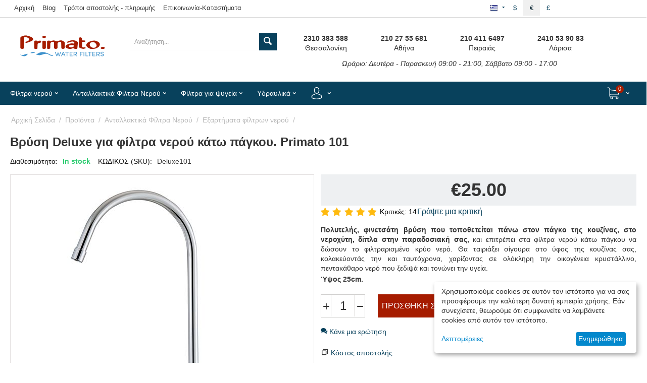

--- FILE ---
content_type: text/html; charset=utf-8
request_url: https://www.primato.gr/proionta/antallaktika-gia-filtra-nerou/eksartimata-antallaktika-gia-siskeves-filtra-nerou/vrisi-filtra-neroy-primato-deluxe-101.html
body_size: 48978
content:
<!DOCTYPE html>
<html 
    lang="el"
    dir="ltr"
    class=" "
>
<head>
<title>Πολυτελής βρύση για φίλτρα νερού κάτω πάγκου. Primato 101</title>
<base href="https://www.primato.gr/" />
<meta http-equiv="Content-Type" content="text/html; charset=utf-8" data-ca-mode="" />
<meta name="viewport" content="initial-scale=1.0, user-scalable=no, width=device-width" />

<meta name="description" content="Εκπληκτική πολυτελής βρύση για φίλτρα νερού κάτω πάγκου μόνο με 25€! Κατασκευή από ανοξείδωτο ατσάλι. Ομορφαίνει τη κουζίνα σας!" />

<meta name="keywords" content="βρυση, εξαρτηματα, φιλτρα νερου, τιμες, θεσσαλονικη, κατω παγκου" />
<meta name="format-detection" content="telephone=no">

            <link rel="canonical" href="https://www.primato.gr/proionta/antallaktika-gia-filtra-nerou/eksartimata-antallaktika-gia-siskeves-filtra-nerou/vrisi-filtra-neroy-primato-deluxe-101.html" />
            
    <link title="Greek" dir="ltr" type="text/html" rel="alternate" hreflang="x-default" href="https://www.primato.gr/proionta/antallaktika-gia-filtra-nerou/eksartimata-antallaktika-gia-siskeves-filtra-nerou/vrisi-filtra-neroy-primato-deluxe-101.html" />
    <link title="Greek" dir="ltr" type="text/html" rel="alternate" hreflang="el" href="https://www.primato.gr/proionta/antallaktika-gia-filtra-nerou/eksartimata-antallaktika-gia-siskeves-filtra-nerou/vrisi-filtra-neroy-primato-deluxe-101.html" />
    <link title="English" dir="ltr" type="text/html" rel="alternate" hreflang="en" href="https://www.primato.gr/products/water-filter-cartridges-and-parts/water-filter-parts-and-accessories/primato-deluxe-101-water-filter-faucet.html" />
    <link title="German" dir="ltr" type="text/html" rel="alternate" hreflang="de" href="https://www.primato.gr/produkte/ersatzteile-fur-wasserfilter/wasserfilter-zubehor/deluxe-primato-101-de.html" />
    <link title="Spanish" dir="ltr" type="text/html" rel="alternate" hreflang="es" href="https://www.primato.gr/productos/filtros-de-agua-repuestos/accesorios-de-filtro-de-agua/grifo-deluxe-primato-101-es.html" />

                        <meta  property="og:title" content="Πολυτελής βρύση για φίλτρα νερού κάτω πάγκου. Primato 101" />
                                <meta  property="og:description" content="Εκπληκτική πολυτελής βρύση για φίλτρα νερού κάτω πάγκου μόνο με 25€! Κατασκευή από ανοξείδωτο ατσάλι. Ομορφαίνει τη κουζίνα σας!" />
                                <meta  property="og:url" content="https://www.primato.gr/proionta/antallaktika-gia-filtra-nerou/eksartimata-antallaktika-gia-siskeves-filtra-nerou/vrisi-filtra-neroy-primato-deluxe-101.html" />
                                <meta  property="og:image" content="https://www.primato.gr/images/detailed/4/deluxe-101-600-600.jpg" />
                                <meta  property="og:image:width" content="600" />
                                <meta  property="og:image:height" content="600" />
                                <meta  property="og:image:alt" content="Primato Deluxe 101" />
                                <meta  property="og:type" content="og:product" />
                                <meta  property="og:site_name" content="Primato" />
                                <meta  property="og:locale" content="el_GR" />
                                <meta prefix="product: http://ogp.me/ns/product#" property="product:price:amount" content="25" />
                                <meta prefix="product: http://ogp.me/ns/product#" property="product:price:currency" content="EUR" />
                <meta name="twitter:card" content="summary" />
    <link rel="preconnect" href="https://ka-p.fontawesome.com">
<link rel="preconnect" href="https://kit.fontawesome.com">
<link rel="preconnect" href="https://policy.app.cookieinformation.com">
<link rel="preconnect" href="https://metrics.find.gr">
<link rel="preconnect" href="https://connect.facebook.net">
<link rel="preconnect" href="https://www.googletagmanager.com">
<link rel="preconnect" href="https://code.jquery.com">
<link rel="preconnect" href="https://skroutza.skroutz.gr">
<link rel="stylesheet" href="https://kit.fontawesome.com/fffdf8cc9b.css" crossorigin="anonymous">



    <link href="https://www.primato.gr/images/logos/4/favicon-primato.ico" rel="shortcut icon" type="image/jpeg" />

<link rel="preload" crossorigin="anonymous" as="font" href="//themes.googleusercontent.com/static/fonts/opensans/v8/uYKcPVoh6c5R0NpdEY5A-Q.woff" type="font/woff" />
<link type="text/css" rel="stylesheet" href="https://www.primato.gr/var/cache/misc/assets/design/themes/primato_theme/css/standalone.f3199e7a6c27edd7562e070ff9f0a2271767367824.css?1767367824" /><!-- Google Tag Manager -->
<script data-no-defer>(function(w,d,s,l,i){w[l]=w[l]||[];w[l].push({'gtm.start':
new Date().getTime(),event:'gtm.js'});var f=d.getElementsByTagName(s)[0],
j=d.createElement(s),dl=l!='dataLayer'?'&l='+l:'';j.async=true;j.src=
'https://www.googletagmanager.com/gtm.js?id='+i+dl;f.parentNode.insertBefore(j,f);
})(window,document,'script','dataLayer','GTM-52458KK');</script>
<!-- End Google Tag Manager -->
    <script 
        data-no-defer
        type="text/javascript"
        src="https://www.primato.gr/var/files/gdpr/klaro/config.js">
    </script>
    <script 
        data-no-defer
        data-klaro-config="klaroConfig"
        data-config="klaroConfig"
        type="text/javascript"
        src="https://www.primato.gr/js/addons/gdpr/lib/klaro.js">
    </script>
</head>

<body>
    <div id="tygh_settings" class="hidden" data-ca-current-location="https://www.primato.gr" data-ca-area="C" ></div>
    <!-- Google Tag Manager (noscript) -->
<noscript><iframe src="https://www.googletagmanager.com/ns.html?id=GTM-52458KK"
height="0" width="0" style="display:none;visibility:hidden"></iframe></noscript>
<!-- End Google Tag Manager (noscript) -->        
        <div class="ty-tygh  " data-ca-element="mainContainer" id="tygh_container">

        <div id="ajax_overlay" class="ty-ajax-overlay"></div>
<div id="ajax_loading_box" class="ty-ajax-loading-box"></div>
        <div class="cm-notification-container notification-container">
</div>
        <div class="ty-helper-container "
                    id="tygh_main_container">
                                             
<div class="tygh-top-panel clearfix">
                <div class="container-fluid  top-grid">
                                                
            <div class="row-fluid">                        <div class="span11  top-links-grid" >
                                    <div class="hidden-phone ty-float-left">
                    

        <div class="ty-text-links-wrapper">
        <span id="sw_text_links_657" class="ty-text-links-btn cm-combination visible-phone">
            <span class="ty-icon ty-icon-short-list" ></span>
            <span class="ty-icon ty-icon-down-micro ty-text-links-btn__arrow" ></span>
        </span>
    
        <ul id="text_links_657" class="ty-text-links  cm-popup-box ty-text-links_show_inline"><li class="ty-text-links__item ty-level-0  ty-text-links__item--inline"><a class="ty-text-links__a ty-text-links__a--level-0  ty-text-links__a--inline" href="/">Αρχική</a></li><li class="ty-text-links__item ty-level-0  ty-text-links__item--inline"><a class="ty-text-links__a ty-text-links__a--level-0  ty-text-links__a--inline" href="https://www.primato.gr/ta-nea-mas/">Blog</a></li><li class="ty-text-links__item ty-level-0  ty-text-links__item--inline"><a class="ty-text-links__a ty-text-links__a--level-0  ty-text-links__a--inline" href="https://www.primato.gr/89-tropoi-apostolis-pliromis/">Τρόποι αποστολής - πληρωμής</a></li><li class="ty-text-links__item ty-level-0  ty-text-links__item--inline"><a class="ty-text-links__a ty-text-links__a--level-0  ty-text-links__a--inline" href="https://www.primato.gr/epikoinonia-xartis-primato-hellas/">Επικοινωνία-Καταστήματα</a></li></ul>

        </div>
    
                    </div>
                            </div>
                                                
                                    <div class="span2  top-links-grid hidden-phone hidden-desktop" >
                                    <div class="ty-dropdown-box  top-my-account ty-float-right ty-float-right">
        <div id="sw_dropdown_661" class="ty-dropdown-box__title cm-combination unlogged">
                                                        <a class="ty-account-info__title" href="https://www.primato.gr/profiles-update/">
                    <i class="ty-icon-moon-user"></i>
                    <span class="hidden-phone" >Ο Λογαριασμός μου</span>
                    <i class="ty-icon-down-micro ty-account-info__user-arrow"></i>
                </a>
            
                        
        </div>
        <div id="dropdown_661" class="cm-popup-box ty-dropdown-box__content hidden">
            
<div id="account_info_661">
        <ul class="ty-account-info">
                                            <li class="ty-account-info__item ty-dropdown-box__item"><a class="ty-account-info__a underlined" href="https://www.primato.gr/index.php?dispatch=orders.search" rel="nofollow">Παραγγελίες</a></li>
                    

    </ul>

            <div class="ty-account-info__orders updates-wrapper track-orders" id="track_orders_block_661">
            <form action="https://www.primato.gr/" method="POST" class="cm-ajax cm-post cm-ajax-full-render" name="track_order_quick">
                <input type="hidden" name="result_ids" value="track_orders_block_*" />
                <input type="hidden" name="return_url" value="index.php?sl=el&amp;dispatch=products.view&amp;product_id=662" />

                <div class="ty-account-info__orders-txt">Διαχείριση της παραγγελίας μου</div>

                <div class="ty-account-info__orders-input ty-control-group ty-input-append">
                    <label for="track_order_item661" class="cm-required hidden">Διαχείριση της παραγγελίας μου</label>
                    <input type="text" size="20" class="ty-input-text cm-hint" id="track_order_item661" name="track_data" value="ID Παραγγελίας/E-mail" />
                    <button title="Πήγαινε" class="ty-btn-go" type="submit"><span class="ty-icon ty-icon-right-dir ty-btn-go__icon" ></span></button>
<input type="hidden" name="dispatch" value="orders.track_request" />
                                    </div>
            </form>
        <!--track_orders_block_661--></div>
    
    <div class="ty-account-info__buttons buttons-container">
                    <a href="https://www.primato.gr/login/?return_url=index.php%3Fsl%3Del%26dispatch%3Dproducts.view%26product_id%3D662"  data-ca-target-id="login_block661" class="cm-dialog-opener cm-dialog-auto-size ty-btn ty-btn__secondary" rel="nofollow">Σύνδεση</a><a href="https://www.primato.gr/profiles-add/" rel="nofollow" class="ty-btn ty-btn__primary">Εγγραφή</a>
                            <div  id="login_block661" class="hidden" title="Σύνδεση">
                    <div class="ty-login-popup">
                        

    <div id="popup661_login_popup_form_container">
            <form name="popup661_form" action="https://www.primato.gr/" method="post" class="cm-ajax cm-ajax-full-render">
                    <input type="hidden" name="result_ids" value="popup661_login_popup_form_container" />
            <input type="hidden" name="login_block_id" value="popup661" />
            <input type="hidden" name="quick_login" value="1" />
        
        <input type="hidden" name="return_url" value="index.php?sl=el&amp;dispatch=products.view&amp;product_id=662" />
        <input type="hidden" name="redirect_url" value="index.php?sl=el&amp;dispatch=products.view&amp;product_id=662" />

        
        <div class="ty-control-group">
            <label for="login_popup661" class="ty-login__filed-label ty-control-group__label cm-required cm-trim cm-email">E-mail</label>
            <input type="text" id="login_popup661" name="user_login" size="30" value="" class="ty-login__input cm-focus" />
        </div>

        <div class="ty-control-group ty-password-forgot">
            <label for="psw_popup661" class="ty-login__filed-label ty-control-group__label ty-password-forgot__label cm-required">Κώδικός</label><a href="https://www.primato.gr/index.php?dispatch=auth.recover_password" class="ty-password-forgot__a"  tabindex="5">Ξεχάσατε τον Κωδικό;</a>
            <input type="password" id="psw_popup661" name="password" size="30" value="" class="ty-login__input" maxlength="32" />
        </div>

                    
            <div class="ty-login-reglink ty-center">
                <a class="ty-login-reglink__a" href="https://www.primato.gr/profiles-add/" rel="nofollow">Εγγραφή νέου χρήστη</a>
            </div>
        
        
        
                    <div class="buttons-container clearfix">
                <div class="ty-float-right">
                        
     <button  class="ty-btn__login ty-btn__secondary ty-btn" type="submit" name="dispatch[auth.login]" >Σύνδεση</button>

                </div>
                <div class="ty-login__remember-me">
                    <label for="remember_me_popup661" class="ty-login__remember-me-label"><input class="checkbox" type="checkbox" name="remember_me" id="remember_me_popup661" value="Y" />Να με θυμάσαι</label>
                </div>
            </div>
        
    </form>

    <!--popup661_login_popup_form_container--></div>
                    </div>
                </div>
                        </div>
<!--account_info_661--></div>

        </div>
    </div>
                            </div>
                                                
                                    <div class="span3  top-links-grid ty-top-grid_float hidden-phone" >
                                    <div class="top-currencies ty-float-right">
                <div id="currencies_8">
                <div class="ty-currencies hidden-phone hidden-tablet">
                                        <a href="https://www.primato.gr/proionta/antallaktika-gia-filtra-nerou/eksartimata-antallaktika-gia-siskeves-filtra-nerou/vrisi-filtra-neroy-primato-deluxe-101.html?currency=USD" rel="nofollow" class="ty-currencies__item ">$</a>
                            <a href="https://www.primato.gr/proionta/antallaktika-gia-filtra-nerou/eksartimata-antallaktika-gia-siskeves-filtra-nerou/vrisi-filtra-neroy-primato-deluxe-101.html?currency=EUR" rel="nofollow" class="ty-currencies__item ty-currencies__active">€</a>
                            <a href="https://www.primato.gr/proionta/antallaktika-gia-filtra-nerou/eksartimata-antallaktika-gia-siskeves-filtra-nerou/vrisi-filtra-neroy-primato-deluxe-101.html?currency=GBP" rel="nofollow" class="ty-currencies__item ">£</a>
                    </div>
        <div class="visible-phone visible-tablet ty-select-wrapper"><a class="ty-select-block__a cm-combination " data-ca-toggle="dropdown" id="sw_select_EUR_wrap_currency_6976d5438aee7">
                <span class="ty-select-block__a-item "> (€)</span>
        <span class="ty-icon ty-icon-down-micro ty-select-block__arrow" ></span>
    </a>

    <div id="select_EUR_wrap_currency_6976d5438aee7" class="ty-select-block cm-popup-box hidden">
        <ul class="cm-select-list ty-select-block__list ty-flags">
                            <li class="ty-select-block__list-item">
                    <a rel="nofollow" href="https://www.primato.gr/proionta/antallaktika-gia-filtra-nerou/eksartimata-antallaktika-gia-siskeves-filtra-nerou/vrisi-filtra-neroy-primato-deluxe-101.html?currency=USD" class="ty-select-block__list-a   "  data-ca-name="USD"
                                                  data-ca-list-item-symbol="$"
                                           >
                                         ($)                    </a>
                </li>
                            <li class="ty-select-block__list-item">
                    <a rel="nofollow" href="https://www.primato.gr/proionta/antallaktika-gia-filtra-nerou/eksartimata-antallaktika-gia-siskeves-filtra-nerou/vrisi-filtra-neroy-primato-deluxe-101.html?currency=EUR" class="ty-select-block__list-a is-active  "  data-ca-name="EUR"
                                                  data-ca-list-item-symbol="€"
                                           >
                                         (€)                    </a>
                </li>
                            <li class="ty-select-block__list-item">
                    <a rel="nofollow" href="https://www.primato.gr/proionta/antallaktika-gia-filtra-nerou/eksartimata-antallaktika-gia-siskeves-filtra-nerou/vrisi-filtra-neroy-primato-deluxe-101.html?currency=GBP" class="ty-select-block__list-a   "  data-ca-name="GBP"
                                                  data-ca-list-item-symbol="£"
                                           >
                                         (£)                    </a>
                </li>
                    </ul>
    </div>
</div>
    <!--currencies_8--></div>

                    </div><div class="top-languages ty-float-right">
                <div id="languages_7">
                                            <div class="ty-select-wrapper ty-languages__icon-link"><a class="ty-select-block__a cm-combination " data-ca-toggle="dropdown" id="sw_select_el_wrap_language_6976d5438b232">
                    <span class="ty-icon ty-flag ty-select-block__a-flag ty-flag-gr" ></span>
                <span class="ty-select-block__a-item hidden-phone hidden-tablet"></span>
        <span class="ty-icon ty-icon-down-micro ty-select-block__arrow" ></span>
    </a>

    <div id="select_el_wrap_language_6976d5438b232" class="ty-select-block cm-popup-box hidden">
        <ul class="cm-select-list ty-select-block__list ty-flags">
                            <li class="ty-select-block__list-item">
                    <a rel="nofollow" href="https://www.primato.gr/proionta/antallaktika-gia-filtra-nerou/eksartimata-antallaktika-gia-siskeves-filtra-nerou/vrisi-filtra-neroy-primato-deluxe-101.html" class="ty-select-block__list-a is-active  " data-ca-country-code="gr" data-ca-name="el"
                                           >
                                            <span class="ty-icon ty-flag ty-flag-gr" ></span>
                                                            </a>
                </li>
                            <li class="ty-select-block__list-item">
                    <a rel="nofollow" href="https://www.primato.gr/products/water-filter-cartridges-and-parts/water-filter-parts-and-accessories/primato-deluxe-101-water-filter-faucet.html" class="ty-select-block__list-a   " data-ca-country-code="us" data-ca-name="en"
                                           >
                                            <span class="ty-icon ty-flag ty-flag-us" ></span>
                                                            </a>
                </li>
                            <li class="ty-select-block__list-item">
                    <a rel="nofollow" href="https://www.primato.gr/produkte/ersatzteile-fur-wasserfilter/wasserfilter-zubehor/deluxe-primato-101-de.html" class="ty-select-block__list-a   " data-ca-country-code="de" data-ca-name="de"
                                           >
                                            <span class="ty-icon ty-flag ty-flag-de" ></span>
                                                            </a>
                </li>
                            <li class="ty-select-block__list-item">
                    <a rel="nofollow" href="https://www.primato.gr/productos/filtros-de-agua-repuestos/accesorios-de-filtro-de-agua/grifo-deluxe-primato-101-es.html" class="ty-select-block__list-a   " data-ca-country-code="es" data-ca-name="es"
                                           >
                                            <span class="ty-icon ty-flag ty-flag-es" ></span>
                                                            </a>
                </li>
                    </ul>
    </div>
</div>
    <!--languages_7--></div>

                    </div>
                            </div>
        </div>                                        
    
        </div>
    

</div>

<div class="tygh-header clearfix">
                <div class="container-fluid  header-grid">
                                                
            <div class="row-fluid">                        <div class="span3  top-logo-grid" >
                                    <div class="text-center ">
                <div class="ty-wysiwyg-content"  data-ca-live-editor-object-id="0" data-ca-live-editor-object-type=""><p><a href="https://www.primato.gr/" title="Primato" alt="Primato"><i class="fa-kit-duotone fa-primato-logo-duotone fa-4x" style="--fa-primary-color: #a61c00; --fa-secondary-color: #3e92cc; --fa-secondary-opacity: 1;"></i></a></p></div>
                    </div>
                            </div>
                                                
                                    <div class="span4  hidden-phone" >
                                    <div class="top-search ">
                <div class="ty-search-block">
    <form action="https://www.primato.gr/" name="search_form" method="get">
        <input type="hidden" name="match" value="all" />
        <input type="hidden" name="subcats" value="Y" />
        <input type="hidden" name="pcode_from_q" value="Y" />
        <input type="hidden" name="pshort" value="Y" />
        <input type="hidden" name="pfull" value="Y" />
        <input type="hidden" name="pname" value="Y" />
        <input type="hidden" name="pkeywords" value="Y" />
        <input type="hidden" name="search_performed" value="Y" />

        

        <input type="text" name="q" value="" id="search_input" title="Αναζήτηση..." class="ty-search-block__input cm-hint" /><button title="Αναζήτηση" class="ty-search-magnifier" type="submit"><span class="ty-icon ty-icon-search" ></span></button>
<input type="hidden" name="dispatch" value="products.search" />

        
    </form>
</div>

                    </div>
                            </div>
                                                
                                    <div class="span8  ty-cr-content-grid" >
                                    <div class="hidden-phone ">
                <div class="ty-wysiwyg-content"  data-ca-live-editor-object-id="0" data-ca-live-editor-object-type=""><div class="span16">
    <div class="span4 text-center">
        <p>
            <strong>2310 383 588</strong>
            <br>
            Θεσσαλονίκη
        </p>
    </div>
    <div class="span4 text-center">
        <p>
            <strong>210 27 55 681</strong>
            <br>
            Αθήνα
        </p>
    </div>
    <div class="span4 text-center">
        <p>
            <strong>210 411 6497</strong>
            <br>
            Πειραιάς
        </p>
    </div>
    <div class="span4 text-center">
        <p>
            <strong>2410 53 90 83</strong>
            <br>
            Λάρισα
        </p>
    </div>
</div>
<div class="span16 text-center">
    <p>
        <em>Ωράριο: Δευτέρα - Παρασκευή 09:00 - 21:00, Σάββατο 09:00 - 17:00</em>
    </p>
</div></div>
                    </div>
                            </div>
        </div>                                        
                                        
                                        
                                        
            <div class="row-fluid">                        <div class="span16  top-menu-grid" >
                                    <div class="ath_mega-menu__main-container mm_open_view_full_tree_on_mobile " id="MegaMenu_Main_287"><div class="ath_mega-menu__main-container__full_width_bg"></div><div class="ath_mega-menu__mobile-opener"><div id="ath_mm__mob_logo" class="ath_mm__mob-log" style="display: none;"></div><div class="ath_mega-menu__mobile-opener__l1 ath_mega-menu__mobile-opener__l1--openbtn"><a class="ty-menu__item-link" id="MegaMenuOpenBtn_287"><span class="ath_mega-menu__l1__link__svg-icon"><svg xmlns="http://www.w3.org/2000/svg" viewBox="-230 229.5 18 22.5"><path d="M-230 233.8c0-.6.4-1 1-1h16c.5 0 1 .4 1 1s-.4 1-1 1h-16c-.6-.1-1-.5-1-1zm0 6c0-.6.4-1 1-1h16c.5 0 1 .4 1 1s-.4 1-1 1h-16c-.6-.1-1-.5-1-1zm0 6c0-.6.4-1 1-1h16c.5 0 1 .4 1 1s-.4 1-1 1h-16c-.6-.1-1-.5-1-1z"/></svg></span><span>ΜΕΝΟΥ</span></a></div><div class="ty-dropdown-box--mm ath_mega-menu__mobile-opener__l1 ath_mega-menu__mobile-opener__l1--search"><div id="sw_dropdown_287__217" class="ty-dropdown-box__title-mm cm-combination"><a  class="ath_mega-menu__l1_mob__link"><span class="ath_mega-menu__l1_mob__link__svg-icon ath_mega-menu__l1__link__ico ath_mega-menu__l1__link__ico--default"><svg xmlns="http://www.w3.org/2000/svg" viewBox="0 0 451 451"><path d="M447.05 428l-109.6-109.6c29.4-33.8 47.2-77.9 47.2-126.1C384.65 86.2 298.35 0 192.35 0 86.25 0 .05 86.3.05 192.3s86.3 192.3 192.3 192.3c48.2 0 92.3-17.8 126.1-47.2L428.05 447c2.6 2.6 6.1 4 9.5 4s6.9-1.3 9.5-4c5.2-5.2 5.2-13.8 0-19zM26.95 192.3c0-91.2 74.2-165.3 165.3-165.3 91.2 0 165.3 74.2 165.3 165.3s-74.1 165.4-165.3 165.4c-91.1 0-165.3-74.2-165.3-165.4z"/></svg></span><span class="ath_mega-menu__name__link th_visible-phone th_mm_l1_mob__name">Αναζήτηση</span></a></div><div id="dropdown_287__217" class="cm-popup-box ty-dropdown-box__content ty-dropdown-box__content--mm hidden"><div class="ty-search-block">
    <form action="https://www.primato.gr/" name="search_form" method="get">
        <input type="hidden" name="match" value="all" />
        <input type="hidden" name="subcats" value="Y" />
        <input type="hidden" name="pcode_from_q" value="Y" />
        <input type="hidden" name="pshort" value="Y" />
        <input type="hidden" name="pfull" value="Y" />
        <input type="hidden" name="pname" value="Y" />
        <input type="hidden" name="pkeywords" value="Y" />
        <input type="hidden" name="search_performed" value="Y" />

        

        <input type="text" name="q" value="" id="search_input653" title="Αναζήτηση..." class="ty-search-block__input cm-hint" /><button title="Αναζήτηση" class="ty-search-magnifier" type="submit"><span class="ty-icon ty-icon-search" ></span></button>
<input type="hidden" name="dispatch" value="products.search" />

        
    </form>
</div>
</div><!-- Inline script moved to the bottom of the page --></div><div class="ty-dropdown-box--mm ath_mega-menu__mobile-opener__l1 ath_mega-menu__mobile-opener__l1--profile"><div id="sw_dropdown_287__221" class="ty-dropdown-box__title-mm cm-combination"><a  class="ath_mega-menu__l1_mob__link"><span class="ath_mega-menu__l1_mob__link__svg-icon ath_mega-menu__l1__link__ico ath_mega-menu__l1__link__ico--default"><svg xmlns="http://www.w3.org/2000/svg" viewBox="0 0 482.9 482.9"><path d="M239.7 260.2h3.2c29.3-.5 53-10.8 70.5-30.5 38.5-43.4 32.1-117.8 31.4-124.9-2.5-53.3-27.7-78.8-48.5-90.7C280.8 5.2 262.7.4 242.5 0H240.8c-11.1 0-32.9 1.8-53.8 13.7-21 11.9-46.6 37.4-49.1 91.1-.7 7.1-7.1 81.5 31.4 124.9 17.4 19.7 41.1 30 70.4 30.5zm-75.1-152.9c0-.3.1-.6.1-.8 3.3-71.7 54.2-79.4 76-79.4H241.9c27 .6 72.9 11.6 76 79.4 0 .3 0 .6.1.8.1.7 7.1 68.7-24.7 104.5-12.6 14.2-29.4 21.2-51.5 21.4h-1c-22-.2-38.9-7.2-51.4-21.4-31.7-35.6-24.9-103.9-24.8-104.5z"/><path d="M446.8 383.6v-.3c0-.8-.1-1.6-.1-2.5-.6-19.8-1.9-66.1-45.3-80.9-.3-.1-.7-.2-1-.3-45.1-11.5-82.6-37.5-83-37.8-6.1-4.3-14.5-2.8-18.8 3.3-4.3 6.1-2.8 14.5 3.3 18.8 1.7 1.2 41.5 28.9 91.3 41.7 23.3 8.3 25.9 33.2 26.6 56 0 .9 0 1.7.1 2.5.1 9-.5 22.9-2.1 30.9-16.2 9.2-79.7 41-176.3 41-96.2 0-160.1-31.9-176.4-41.1-1.6-8-2.3-21.9-2.1-30.9 0-.8.1-1.6.1-2.5.7-22.8 3.3-47.7 26.6-56 49.8-12.8 89.6-40.6 91.3-41.7 6.1-4.3 7.6-12.7 3.3-18.8-4.3-6.1-12.7-7.6-18.8-3.3-.4.3-37.7 26.3-83 37.8-.4.1-.7.2-1 .3-43.4 14.9-44.7 61.2-45.3 80.9 0 .9 0 1.7-.1 2.5v.3c-.1 5.2-.2 31.9 5.1 45.3 1 2.6 2.8 4.8 5.2 6.3 3 2 74.9 47.8 195.2 47.8s192.2-45.9 195.2-47.8c2.3-1.5 4.2-3.7 5.2-6.3 5-13.3 4.9-40 4.8-45.2z"/></svg></span><span class="ath_mega-menu__name__link th_visible-phone th_mm_l1_mob__name">Ο λογαριασμός μου</span></a></div><div id="dropdown_287__221" class="cm-popup-box ty-dropdown-box__content ty-dropdown-box__content--mm hidden"><div class="ath_mega-menu__dd-wrapper-l1_mob ath_mega-menu__dd-wrapper-l1_mob--list ath_mega-menu__dd-wrapper-l1_mob--account"><div id="ath_mega-men_acc_location__l1_mob"></div></div>
</div></div><div class="ty-dropdown-box--mm ath_mega-menu__mobile-opener__l1 ath_mega-menu__mobile-opener__l1--cart ty-dropdown-box--mm--right"><div id="sw_dropdown_287__216" class="ty-dropdown-box__title-mm cm-combination"><a  class="ath_mega-menu__l1_mob__link ath_mega-menu__have-count"><span class="ath_mega-menu__l1_mob__link__svg-icon ath_mega-menu__l1__link__ico ath_mega-menu__l1__link__ico--default"><svg xmlns="http://www.w3.org/2000/svg" viewBox="0 0 486.569 486.569"><path d="M146.069 320.369h268.1c30.4 0 55.2-24.8 55.2-55.2v-112.8-.4-.8c0-.2 0-.4-.1-.6 0-.2-.1-.5-.1-.7s-.1-.4-.1-.6c-.1-.2-.1-.4-.2-.7-.1-.2-.1-.4-.2-.6-.1-.2-.1-.4-.2-.6-.1-.2-.2-.4-.3-.7-.1-.2-.2-.4-.3-.5l-.3-.6c-.1-.2-.2-.3-.3-.5-.1-.2-.3-.4-.4-.6-.1-.2-.2-.3-.4-.5-.1-.2-.3-.3-.4-.5s-.3-.3-.4-.5-.3-.3-.4-.4l-.5-.5c-.2-.1-.3-.3-.5-.4-.2-.1-.4-.3-.6-.4-.2-.1-.3-.2-.5-.3s-.4-.2-.6-.4l-.6-.3-.6-.3-.6-.3c-.2-.1-.4-.1-.6-.2-.2-.1-.5-.2-.7-.2s-.4-.1-.5-.1c-.3-.1-.5-.1-.8-.1-.1 0-.2-.1-.4-.1l-339.8-46.9v-47.4c0-.5 0-1-.1-1.4 0-.1 0-.2-.1-.4 0-.3-.1-.6-.1-.9-.1-.3-.1-.5-.2-.8 0-.2-.1-.3-.1-.5l-.3-.9c0-.1-.1-.3-.1-.4-.1-.3-.2-.5-.4-.8-.1-.1-.1-.3-.2-.4-.1-.2-.2-.4-.4-.6-.1-.2-.2-.3-.3-.5s-.2-.3-.3-.5-.3-.4-.4-.6l-.3-.3-.6-.6-.3-.3c-.2-.2-.4-.4-.7-.6-.1-.1-.3-.2-.4-.3-.2-.2-.4-.3-.6-.5-.3-.2-.6-.4-.8-.5-.1-.1-.2-.1-.3-.2-.4-.2-.9-.4-1.3-.6l-73.7-31c-6.9-2.9-14.8.3-17.7 7.2s.3 14.8 7.2 17.7l65.4 27.6v295.8c0 28 21 51.2 48.1 54.7-4.9 8.2-7.8 17.8-7.8 28 0 30.1 24.5 54.5 54.5 54.5s54.5-24.5 54.5-54.5c0-10-2.7-19.5-7.5-27.5h121.4c-4.8 8.1-7.5 17.5-7.5 27.5 0 30.1 24.5 54.5 54.5 54.5s54.5-24.5 54.5-54.5-24.5-54.5-54.5-54.5h-255c-15.6 0-28.2-12.7-28.2-28.2v-36.6c8.2 4.8 17.9 7.6 28.2 7.6zm67.2 111.6c0 15.2-12.4 27.5-27.5 27.5s-27.5-12.4-27.5-27.5 12.4-27.5 27.5-27.5 27.5 12.3 27.5 27.5zm215.4 0c0 15.2-12.4 27.5-27.5 27.5s-27.5-12.4-27.5-27.5 12.4-27.5 27.5-27.5 27.5 12.3 27.5 27.5zm-14.5-138.6h-268.1c-15.6 0-28.2-12.7-28.2-28.2v-145.9l324.5 44.7v101.1c0 15.7-12.7 28.3-28.2 28.3z"/></svg></span><span class="ath_mega-menu__l1_mob__link__counter ath_mega-menu__l1__link__counter--base" id="cart_status_icon_287l1_mob216">0<!--cart_status_icon_287l1_mob216--></span><span class="ath_mega-menu__name__link th_visible-phone th_mm_l1_mob__name">Καλάθι</span></a></div><div id="dropdown_287__216" class="cm-popup-box ty-dropdown-box__content ty-dropdown-box__content--mm hidden"><div class="ath_mega-menu__dd-wrapper-l1_mob ath_mega-menu__dd-wrapper-l1_mob--list ath_mega-menu__dd-wrapper-l1_mob--account"><div id="cart_status_l1_mob2161776"><div class="cm-cart-content cm-cart-content-thumb cm-cart-content-delete"><div class="ty-cart-items"><div class="ty-cart-items__empty ty-center">Το καλάθι είναι άδειο</div></div><div class="cm-cart-buttons ty-cart-content__buttons buttons-container hidden"><div class="ty-float-left"><a href="https://www.primato.gr/cart/" rel="nofollow" class="ty-btn ty-btn__secondary">Δείτε το καλάθι σας</a></div><div class="ty-float-right"><a href="https://www.primato.gr/checkout/" rel="nofollow" class="ty-btn ty-btn__primary">Ταμείο</a></div></div></div>
<!--cart_status_l1_mob2161776--></div></div></div></div></div><div class="ath_mega-menu-wrapper" id="MegaMenu_287"><ul class="ath_mega-menu ath_mega-menu--default"><li class="mm1 ath_mega-menu__l1 ath_mega-menu__l1--cat_column  ath_mega-menu__l1--drop-down-Y   cat_column "><a href="https://www.primato.gr/proionta/filtra-nerou/" class="ath_mega-menu__l1__link"><span class="ath_mega-menu__name__link">Φίλτρα νερού</span><i class="ty-icon-right-open ath_mega-menu-have-child--icon"></i></a><div class="ath_mega-menu__dd-wrapper-l2 ath_mega-menu__dd-wrapper-l2--columns"><div class="ath_mega-menu__back">Φίλτρα νερού</div><ul class="ath_mega-menu__l2-items ath_mega-menu__l2-items--cat"><li class="mm2 ath_mega-menu__l2 ath_mega-menu__l2--category ath_mega-menu__l2--1   "><div class="ath_mega-menu__l2__wrapper"><div class="ath_mega-menu__l2__link--title__wrap"><a href="https://www.primato.gr/proionta/filtra-nerou/pano-ston-pagko/" class="ath_mega-menu__l2__link">Φίλτρα νερού άνω πάγκου</a></div><a href="https://www.primato.gr/proionta/filtra-nerou/pano-ston-pagko/" class="ath_mega-menu__full_tree__l2__img-link"><img src="https://www.primato.gr/images/thumbnails/300/250/detailed/1/filtra-nerou-ano-pagkou-300-250-menu.webp"  data-original-src="https://www.primato.gr/images/thumbnails/300/250/detailed/1/filtra-nerou-ano-pagkou-300-250-menu.webp" class="mm_l2_img mm_l2_img__158" alt="φίλτρα νερου βρυσης ανω παγκου" title="φίλτρα νερου βρυσης ανω παγκου"></a></div></li><li class="mm2 ath_mega-menu__l2 ath_mega-menu__l2--category ath_mega-menu__l2--1   "><div class="ath_mega-menu__l2__wrapper"><div class="ath_mega-menu__l2__link--title__wrap"><a href="https://www.primato.gr/proionta/filtra-nerou/kato-pagkou/" class="ath_mega-menu__l2__link">Φίλτρα νερού κάτω πάγκου</a></div><a href="https://www.primato.gr/proionta/filtra-nerou/kato-pagkou/" class="ath_mega-menu__full_tree__l2__img-link"><img src="https://www.primato.gr/images/thumbnails/300/250/detailed/1/filtra-kato-pagkou-300-250-menu.webp"  data-original-src="https://www.primato.gr/images/thumbnails/300/250/detailed/1/filtra-kato-pagkou-300-250-menu.webp" class="mm_l2_img mm_l2_img__159" alt="Τα καλύτερα φίλτρα νερού κάτω από τον πάγκο_category" title="Τα καλύτερα φίλτρα νερού κάτω από τον πάγκο_category"></a></div></li><li class="mm2 ath_mega-menu__l2 ath_mega-menu__l2--category ath_mega-menu__l2--1   "><div class="ath_mega-menu__l2__wrapper"><div class="ath_mega-menu__l2__link--title__wrap"><a href="https://www.primato.gr/proionta/filtra-nerou/antistrofi-osmosi-reverse-osmosis/" class="ath_mega-menu__l2__link">Αντίστροφη Ώσμωση</a></div><a href="https://www.primato.gr/proionta/filtra-nerou/antistrofi-osmosi-reverse-osmosis/" class="ath_mega-menu__full_tree__l2__img-link"><img src="https://www.primato.gr/images/thumbnails/300/250/detailed/1/USA6GB-RO-300x250.webp"  data-original-src="https://www.primato.gr/images/thumbnails/300/250/detailed/1/USA6GB-RO-300x250.webp" class="mm_l2_img mm_l2_img__161" alt="Αντίστροφη Όσμωση φιλτρα νερου" title="Αντίστροφη Όσμωση φιλτρα νερου"></a></div></li><li class="mm2 ath_mega-menu__l2 ath_mega-menu__l2--category ath_mega-menu__l2--1   "><div class="ath_mega-menu__l2__wrapper"><div class="ath_mega-menu__l2__link--title__wrap"><a href="https://www.primato.gr/proionta/filtra-nerou/filtra-nerou-vrisis-times/" class="ath_mega-menu__l2__link">Φίλτρα νερού βρύσης</a></div><a href="https://www.primato.gr/proionta/filtra-nerou/filtra-nerou-vrisis-times/" class="ath_mega-menu__full_tree__l2__img-link"><img src="https://www.primato.gr/images/thumbnails/300/250/detailed/1/tap-water-filters-300-250-2024.webp"  data-original-src="https://www.primato.gr/images/thumbnails/300/250/detailed/1/tap-water-filters-300-250-2024.webp" class="mm_l2_img mm_l2_img__157" alt="Φίλτρα νερού βρύσης τιμές" title="Φίλτρα νερού βρύσης τιμές"></a></div></li><li class="mm2 ath_mega-menu__l2 ath_mega-menu__l2--category ath_mega-menu__l2--1   "><div class="ath_mega-menu__l2__wrapper"><div class="ath_mega-menu__l2__link--title__wrap"><a href="https://www.primato.gr/proionta/filtra-nerou/filtra-nerou-kentrikis-paroxis/" class="ath_mega-menu__l2__link">Φίλτρα νερού κεντρικής παροχής</a></div><a href="https://www.primato.gr/proionta/filtra-nerou/filtra-nerou-kentrikis-paroxis/" class="ath_mega-menu__full_tree__l2__img-link"><img src="https://www.primato.gr/images/thumbnails/300/250/detailed/1/whole-house-water-filter-primato-cel-10-12.jpg"  data-original-src="https://www.primato.gr/images/thumbnails/300/250/detailed/1/whole-house-water-filter-primato-cel-10-12.jpg" class="mm_l2_img mm_l2_img__160" alt="Φίλτρα νερού κεντρικής παροχής - τι φιλτρο νερου να βαλω στην κεντρικη παροχη" title="Φίλτρα νερού κεντρικής παροχής - τι φιλτρο νερου να βαλω στην κεντρικη παροχη"></a></div></li><li class="mm2 ath_mega-menu__l2 ath_mega-menu__l2--category ath_mega-menu__l2--1   "><div class="ath_mega-menu__l2__wrapper"><div class="ath_mega-menu__l2__link--title__wrap"><a href="https://www.primato.gr/proionta/filtra-nerou/kanata-me-filtro-nerou-primato/" class="ath_mega-menu__l2__link">Κανάτες με φίλτρο νερού</a></div><a href="https://www.primato.gr/proionta/filtra-nerou/kanata-me-filtro-nerou-primato/" class="ath_mega-menu__full_tree__l2__img-link"><img src="https://www.primato.gr/images/thumbnails/300/250/detailed/1/ecosoft-dewberry-fmvshaperexp.jpg"  data-original-src="https://www.primato.gr/images/thumbnails/300/250/detailed/1/ecosoft-dewberry-fmvshaperexp.jpg" class="mm_l2_img mm_l2_img__156" alt="Κανάτα με φίλτρο νερού" title="Κανάτα με φίλτρο νερού"></a></div></li><li class="mm2 ath_mega-menu__l2 ath_mega-menu__l2--category ath_mega-menu__l2--1   "><div class="ath_mega-menu__l2__wrapper"><div class="ath_mega-menu__l2__link--title__wrap"><a href="https://www.primato.gr/proionta/filtra-nerou/filtro-plintiriou-primato/" class="ath_mega-menu__l2__link">Φίλτρα Πλυντηρίου &amp; Μπόιλερ</a></div><a href="https://www.primato.gr/proionta/filtra-nerou/filtro-plintiriou-primato/" class="ath_mega-menu__full_tree__l2__img-link"><img src="https://www.primato.gr/images/thumbnails/300/250/detailed/1/filtro-plintiriou-category-mini.jpg"  data-original-src="https://www.primato.gr/images/thumbnails/300/250/detailed/1/filtro-plintiriou-category-mini.jpg" class="mm_l2_img mm_l2_img__169" alt="Φίλτρα πλυντηρίου και μποιλερ" title="Φίλτρα πλυντηρίου και μποιλερ"></a></div></li><li class="mm2 ath_mega-menu__l2 ath_mega-menu__l2--category ath_mega-menu__l2--1   "><div class="ath_mega-menu__l2__wrapper"><div class="ath_mega-menu__l2__link--title__wrap"><a href="https://www.primato.gr/proionta/filtra-nerou/filtra-nerou-ntouz-mpanio/" class="ath_mega-menu__l2__link">Φίλτρα ντουζ - μπάνιου</a></div><a href="https://www.primato.gr/proionta/filtra-nerou/filtra-nerou-ntouz-mpanio/" class="ath_mega-menu__full_tree__l2__img-link"><img src="https://www.primato.gr/images/thumbnails/300/250/detailed/1/shower-filters-300-250-2.webp"  data-original-src="https://www.primato.gr/images/thumbnails/300/250/detailed/1/shower-filters-300-250-2.webp" class="mm_l2_img mm_l2_img__163" alt="Φίλτρα ντουζ - μπάνιου" title="Φίλτρα ντουζ - μπάνιου"></a></div></li><li class="mm2 ath_mega-menu__l2 ath_mega-menu__l2--category ath_mega-menu__l2--1   "><div class="ath_mega-menu__l2__wrapper"><div class="ath_mega-menu__l2__link--title__wrap"><a href="https://www.primato.gr/proionta/filtra-nerou/epaggelmatika-viomixanika-filtra-nerou/" class="ath_mega-menu__l2__link">Επαγγελματικά φίλτρα νερού</a></div><a href="https://www.primato.gr/proionta/filtra-nerou/epaggelmatika-viomixanika-filtra-nerou/" class="ath_mega-menu__full_tree__l2__img-link"><img src="https://www.primato.gr/images/thumbnails/300/250/detailed/1/robust-1000.jpg"  data-original-src="https://www.primato.gr/images/thumbnails/300/250/detailed/1/robust-1000.jpg" class="mm_l2_img mm_l2_img__185" alt="Επαγγελματικά - Βιομηχανικά φίλτρα νερού" title="Επαγγελματικά - Βιομηχανικά φίλτρα νερού"></a></div></li><li class="mm2 ath_mega-menu__l2 ath_mega-menu__l2--category ath_mega-menu__l2--1   "><div class="ath_mega-menu__l2__wrapper"><div class="ath_mega-menu__l2__link--title__wrap"><a href="https://www.primato.gr/proionta/filtra-nerou/psiktes-nerou/" class="ath_mega-menu__l2__link">Ψύκτες με φίλτρα νερού</a></div><a href="https://www.primato.gr/proionta/filtra-nerou/psiktes-nerou/" class="ath_mega-menu__full_tree__l2__img-link"><img src="https://www.primato.gr/images/thumbnails/300/250/detailed/2/water-dispensers.webp"  data-original-src="https://www.primato.gr/images/thumbnails/300/250/detailed/2/water-dispensers.webp" class="mm_l2_img mm_l2_img__216" alt="ψύκτες νερού" title="ψύκτες νερού"></a></div></li><li class="mm2 ath_mega-menu__l2 ath_mega-menu__l2--category ath_mega-menu__l2--1   "><div class="ath_mega-menu__l2__wrapper"><div class="ath_mega-menu__l2__link--title__wrap"><a href="https://www.primato.gr/proionta/filtra-nerou/aposklirintes/" class="ath_mega-menu__l2__link">Αποσκληρυντές νερού</a></div><a href="https://www.primato.gr/proionta/filtra-nerou/aposklirintes/" class="ath_mega-menu__full_tree__l2__img-link"><img src="https://www.primato.gr/images/thumbnails/300/250/detailed/2/fu-1252ce.jpg"  data-original-src="https://www.primato.gr/images/thumbnails/300/250/detailed/2/fu-1252ce.jpg" class="mm_l2_img mm_l2_img__218" alt="Αφαλατωτής - Αποσκληρυντης ποσιμου νερου - αφαλατωση νερου" title="Αφαλατωτής - Αποσκληρυντης ποσιμου νερου - αφαλατωση νερου"></a></div></li><li class="mm2 ath_mega-menu__l2 ath_mega-menu__l2--category ath_mega-menu__l2--1   "><div class="ath_mega-menu__l2__wrapper"><div class="ath_mega-menu__l2__link--title__wrap"><a href="https://www.primato.gr/proionta/filtra-nerou/apolimansi/" class="ath_mega-menu__l2__link">Απολύμανση νερού</a></div><a href="https://www.primato.gr/proionta/filtra-nerou/apolimansi/" class="ath_mega-menu__full_tree__l2__img-link"><img src="https://www.primato.gr/images/thumbnails/300/250/detailed/2/apolimansi-nerou-me-UV-light.jpg"  data-original-src="https://www.primato.gr/images/thumbnails/300/250/detailed/2/apolimansi-nerou-me-UV-light.jpg" class="mm_l2_img mm_l2_img__220" alt="Λάμπες υπεριώδους ακτινοβολίας" title="Λάμπες υπεριώδους ακτινοβολίας"></a></div></li><li class="mm2 ath_mega-menu__l2 ath_mega-menu__l2--category ath_mega-menu__l2--1   "><div class="ath_mega-menu__l2__wrapper"><div class="ath_mega-menu__l2__link--title__wrap"><a href="https://www.primato.gr/proionta/filtra-nerou/made-in-usa-el/" class="ath_mega-menu__l2__link">Φίλτρα Νερού made in USA</a></div><a href="https://www.primato.gr/proionta/filtra-nerou/made-in-usa-el/" class="ath_mega-menu__full_tree__l2__img-link"><img src="https://www.primato.gr/images/thumbnails/300/250/detailed/3/cfci-logo-low.jpg"  data-original-src="https://www.primato.gr/images/thumbnails/300/250/detailed/3/cfci-logo-low.jpg" class="mm_l2_img mm_l2_img__243" alt="Φίλτρα Νερού made in USA" title="Φίλτρα Νερού made in USA"></a></div></li><li class="mm2 ath_mega-menu__l2 ath_mega-menu__l2--category ath_mega-menu__l2--1   "><div class="ath_mega-menu__l2__wrapper"><div class="ath_mega-menu__l2__link--title__wrap"><a href="https://www.primato.gr/proionta/filtra-nerou/heavy-duty-big-blue/" class="ath_mega-menu__l2__link">Φίλτρα νερού HEAVY DUTY</a></div><a href="https://www.primato.gr/proionta/filtra-nerou/heavy-duty-big-blue/" class="ath_mega-menu__full_tree__l2__img-link"><img src="https://www.primato.gr/images/thumbnails/300/250/detailed/4/primato-big-blue-water-filter-10.jpg"  data-original-src="https://www.primato.gr/images/thumbnails/300/250/detailed/4/primato-big-blue-water-filter-10.jpg" class="mm_l2_img mm_l2_img__244" alt="Φίλτρα νερού JEAVY DUTY" title="Φίλτρα νερού JEAVY DUTY"></a></div></li><li class="mm2 ath_mega-menu__l2 ath_mega-menu__l2--category ath_mega-menu__l2--1   "><div class="ath_mega-menu__l2__wrapper"><div class="ath_mega-menu__l2__link--title__wrap"><a href="https://www.primato.gr/proionta/filtra-nerou/epiviwsis-lifestraw/" class="ath_mega-menu__l2__link">Φίλτρα Νερού Επιβίωσης </a></div><a href="https://www.primato.gr/proionta/filtra-nerou/epiviwsis-lifestraw/" class="ath_mega-menu__full_tree__l2__img-link"><img src="https://www.primato.gr/images/thumbnails/300/250/detailed/4/lifestraw-category-mini2.jpg"  data-original-src="https://www.primato.gr/images/thumbnails/300/250/detailed/4/lifestraw-category-mini2.jpg" class="mm_l2_img mm_l2_img__265" alt="φίλτρα νερού επιβίωσης - Παγούρια για επιβίωσης" title="φίλτρα νερού επιβίωσης - Παγούρια για επιβίωσης"></a></div></li><li class="mm2 ath_mega-menu__l2 ath_mega-menu__l2--category ath_mega-menu__l2--1   "><div class="ath_mega-menu__l2__wrapper"><div class="ath_mega-menu__l2__link--title__wrap"><a href="https://www.primato.gr/proionta/filtra-nerou/gia-skafi/" class="ath_mega-menu__l2__link">Φίλτρα νερού για σκάφη</a></div><a href="https://www.primato.gr/proionta/filtra-nerou/gia-skafi/" class="ath_mega-menu__full_tree__l2__img-link"><img src="https://www.primato.gr/images/thumbnails/300/250/detailed/4/boat-water-filters.webp"  data-original-src="https://www.primato.gr/images/thumbnails/300/250/detailed/4/boat-water-filters.webp" class="mm_l2_img mm_l2_img__268" alt="φίλτρα νερού για σκάφη" title="φίλτρα νερού για σκάφη"></a></div></li><li class="mm2 ath_mega-menu__l2 ath_mega-menu__l2--category ath_mega-menu__l2--1   ath_mega-menu__l2--no-img"><div class="ath_mega-menu__l2__wrapper"><div class="ath_mega-menu__l2__link--title__wrap"><a href="https://www.primato.gr/proionta/filtra-nerou/" class="ath_mega-menu__l2__link">ΦΙΛΤΡΑ ΝΕΡΟΥ - ΟΛΕΣ ΟΙ ΚΑΤΗΓΟΡΙΕΣ</a></div></div></li></ul></div></li><li class="mm1 ath_mega-menu__l1 ath_mega-menu__l1--cat_column  ath_mega-menu__l1--drop-down-Y   cat_column "><a href="https://www.primato.gr/proionta/antallaktika-gia-filtra-nerou/" class="ath_mega-menu__l1__link"><span class="ath_mega-menu__name__link">Ανταλλακτικά Φίλτρα Νερού</span><i class="ty-icon-right-open ath_mega-menu-have-child--icon"></i></a><div class="ath_mega-menu__dd-wrapper-l2 ath_mega-menu__dd-wrapper-l2--columns"><div class="ath_mega-menu__back">Ανταλλακτικά Φίλτρα Νερού</div><ul class="ath_mega-menu__l2-items ath_mega-menu__l2-items--cat"><li class="mm2 ath_mega-menu__l2 ath_mega-menu__l2--category ath_mega-menu__l2--1   "><div class="ath_mega-menu__l2__wrapper"><div class="ath_mega-menu__l2__link--title__wrap"><a href="https://www.primato.gr/proionta/antallaktika-gia-filtra-nerou/filtra-energou-anthraka/" class="ath_mega-menu__l2__link">Φίλτρα ενεργού άνθρακα</a></div><a href="https://www.primato.gr/proionta/antallaktika-gia-filtra-nerou/filtra-energou-anthraka/" class="ath_mega-menu__full_tree__l2__img-link"><img src="https://www.primato.gr/images/thumbnails/300/250/detailed/1/filtra-energou-anthraka-300-250-menu.webp"  data-original-src="https://www.primato.gr/images/thumbnails/300/250/detailed/1/filtra-energou-anthraka-300-250-menu.webp" class="mm_l2_img mm_l2_img__148" alt="Φίλτρα νερού ενεργού άνθρακα" title="Φίλτρα νερού ενεργού άνθρακα"></a></div></li><li class="mm2 ath_mega-menu__l2 ath_mega-menu__l2--category ath_mega-menu__l2--1   "><div class="ath_mega-menu__l2__wrapper"><div class="ath_mega-menu__l2__link--title__wrap"><a href="https://www.primato.gr/proionta/antallaktika-gia-filtra-nerou/filtra-nerou-times-kentrikis-parohis/" class="ath_mega-menu__l2__link">Ανταλ. κεντρικής παροχής</a></div><a href="https://www.primato.gr/proionta/antallaktika-gia-filtra-nerou/filtra-nerou-times-kentrikis-parohis/" class="ath_mega-menu__full_tree__l2__img-link"><img src="https://www.primato.gr/images/thumbnails/300/250/detailed/1/filtra-kentrikis-parohis-300-250-menu.webp"  data-original-src="https://www.primato.gr/images/thumbnails/300/250/detailed/1/filtra-kentrikis-parohis-300-250-menu.webp" class="mm_l2_img mm_l2_img__147" alt="filtro-nimatos-atlas-gia-siskeves-kentrikis-parohis.jpg" title="filtro-nimatos-atlas-gia-siskeves-kentrikis-parohis.jpg"></a></div></li><li class="mm2 ath_mega-menu__l2 ath_mega-menu__l2--category ath_mega-menu__l2--1   "><div class="ath_mega-menu__l2__wrapper"><div class="ath_mega-menu__l2__link--title__wrap"><a href="https://www.primato.gr/proionta/antallaktika-gia-filtra-nerou/filtra-neroy-vrisis-times-thessaloniki/" class="ath_mega-menu__l2__link">Φίλτρα νερού βρύσης</a></div><a href="https://www.primato.gr/proionta/antallaktika-gia-filtra-nerou/filtra-neroy-vrisis-times-thessaloniki/" class="ath_mega-menu__full_tree__l2__img-link"><img src="https://www.primato.gr/images/thumbnails/300/250/detailed/1/antallaktika-filtra-nerou-vrisis-300-250-menu.webp"  data-original-src="https://www.primato.gr/images/thumbnails/300/250/detailed/1/antallaktika-filtra-nerou-vrisis-300-250-menu.webp" class="mm_l2_img mm_l2_img__150" alt="Ανταλλακτικά φίλτρα νερού βρύσης" title="Ανταλλακτικά φίλτρα νερού βρύσης"></a></div></li><li class="mm2 ath_mega-menu__l2 ath_mega-menu__l2--category ath_mega-menu__l2--1   "><div class="ath_mega-menu__l2__wrapper"><div class="ath_mega-menu__l2__link--title__wrap"><a href="https://www.primato.gr/proionta/antallaktika-gia-filtra-nerou/filtra-nerou-gia-ta-alata/" class="ath_mega-menu__l2__link">Φίλτρα για τα άλατα</a></div><a href="https://www.primato.gr/proionta/antallaktika-gia-filtra-nerou/filtra-nerou-gia-ta-alata/" class="ath_mega-menu__full_tree__l2__img-link"><img src="https://www.primato.gr/images/thumbnails/300/250/detailed/1/filtra-meiosis-alaton-300-250-menu.webp"  data-original-src="https://www.primato.gr/images/thumbnails/300/250/detailed/1/filtra-meiosis-alaton-300-250-menu.webp" class="mm_l2_img mm_l2_img__164" alt="Φίλτρα νερού για τα άλατα - φιλτρα μείωσης/κατακράτησης αλάτων" title="Φίλτρα νερού για τα άλατα - φιλτρα μείωσης/κατακράτησης αλάτων"></a></div></li><li class="mm2 ath_mega-menu__l2 ath_mega-menu__l2--category ath_mega-menu__l2--1   "><div class="ath_mega-menu__l2__wrapper"><div class="ath_mega-menu__l2__link--title__wrap"><a href="https://www.primato.gr/proionta/antallaktika-gia-filtra-nerou/vrises/" class="ath_mega-menu__l2__link">Βρύσες για φίλτρα νερού</a></div><a href="https://www.primato.gr/proionta/antallaktika-gia-filtra-nerou/vrises/" class="ath_mega-menu__full_tree__l2__img-link"><img src="https://www.primato.gr/images/thumbnails/300/250/detailed/2/vrises-gia-filtra-nerou.webp"  data-original-src="https://www.primato.gr/images/thumbnails/300/250/detailed/2/vrises-gia-filtra-nerou.webp" class="mm_l2_img mm_l2_img__215" alt="βρύσες για φίλτρα νερού" title="βρύσες για φίλτρα νερού"></a></div></li><li class="mm2 ath_mega-menu__l2 ath_mega-menu__l2--category ath_mega-menu__l2--1   "><div class="ath_mega-menu__l2__wrapper"><div class="ath_mega-menu__l2__link--title__wrap"><a href="https://www.primato.gr/proionta/antallaktika-gia-filtra-nerou/eksartimata-antallaktika-gia-siskeves-filtra-nerou/" class="ath_mega-menu__l2__link">Εξαρτήματα φίλτρων νερού</a></div><a href="https://www.primato.gr/proionta/antallaktika-gia-filtra-nerou/eksartimata-antallaktika-gia-siskeves-filtra-nerou/" class="ath_mega-menu__full_tree__l2__img-link"><img src="https://www.primato.gr/images/thumbnails/300/250/detailed/1/eksartimata-filtwn-nerou.webp"  data-original-src="https://www.primato.gr/images/thumbnails/300/250/detailed/1/eksartimata-filtwn-nerou.webp" class="mm_l2_img mm_l2_img__171" alt="Εξαρτήματα για φίλτρα νερού" title="Εξαρτήματα για φίλτρα νερού"></a></div></li><li class="mm2 ath_mega-menu__l2 ath_mega-menu__l2--category ath_mega-menu__l2--1   "><div class="ath_mega-menu__l2__wrapper"><div class="ath_mega-menu__l2__link--title__wrap"><a href="https://www.primato.gr/proionta/antallaktika-gia-filtra-nerou/organa-metrisis-poiotitas-nerou/" class="ath_mega-menu__l2__link">Όργανα μέτρησης νερού</a></div><a href="https://www.primato.gr/proionta/antallaktika-gia-filtra-nerou/organa-metrisis-poiotitas-nerou/" class="ath_mega-menu__full_tree__l2__img-link"><img src="https://www.primato.gr/images/thumbnails/300/250/detailed/2/organa-metrisis-nerou.webp"  data-original-src="https://www.primato.gr/images/thumbnails/300/250/detailed/2/organa-metrisis-nerou.webp" class="mm_l2_img mm_l2_img__231" alt="όργανα μέτρησης ποιότητας νερού" title="όργανα μέτρησης ποιότητας νερού"></a></div></li><li class="mm2 ath_mega-menu__l2 ath_mega-menu__l2--category ath_mega-menu__l2--1   "><div class="ath_mega-menu__l2__wrapper"><div class="ath_mega-menu__l2__link--title__wrap"><a href="https://www.primato.gr/proionta/antallaktika-gia-filtra-nerou/filtra-nerou-kanatas-primato-times-agora/" class="ath_mega-menu__l2__link">Φίλτρα νερού για κανάτες</a></div><a href="https://www.primato.gr/proionta/antallaktika-gia-filtra-nerou/filtra-nerou-kanatas-primato-times-agora/" class="ath_mega-menu__full_tree__l2__img-link"><img src="https://www.primato.gr/images/thumbnails/300/250/detailed/3/filtra-nerou-gia-kanates.webp"  data-original-src="https://www.primato.gr/images/thumbnails/300/250/detailed/3/filtra-nerou-gia-kanates.webp" class="mm_l2_img mm_l2_img__149" alt="Φίλτρα νερού για κανάτες" title="Φίλτρα νερού για κανάτες"></a></div></li><li class="mm2 ath_mega-menu__l2 ath_mega-menu__l2--category ath_mega-menu__l2--1   "><div class="ath_mega-menu__l2__wrapper"><div class="ath_mega-menu__l2__link--title__wrap"><a href="https://www.primato.gr/proionta/antallaktika-gia-filtra-nerou/filtra-nerou-gia-nitrika/" class="ath_mega-menu__l2__link">Φίλτρα μείωσης Νιτρικών - Αρσενικού</a></div><a href="https://www.primato.gr/proionta/antallaktika-gia-filtra-nerou/filtra-nerou-gia-nitrika/" class="ath_mega-menu__full_tree__l2__img-link"><img src="https://www.primato.gr/images/thumbnails/300/250/detailed/1/filtra-meiosis-arsenikou-nitrikon-300-250-menu.webp"  data-original-src="https://www.primato.gr/images/thumbnails/300/250/detailed/1/filtra-meiosis-arsenikou-nitrikon-300-250-menu.webp" class="mm_l2_img mm_l2_img__173" alt="Φίλτρο νερού για νιτρικά" title="Φίλτρο νερού για νιτρικά"></a></div></li><li class="mm2 ath_mega-menu__l2 ath_mega-menu__l2--category ath_mega-menu__l2--1   "><div class="ath_mega-menu__l2__wrapper"><div class="ath_mega-menu__l2__link--title__wrap"><a href="https://www.primato.gr/proionta/antallaktika-gia-filtra-nerou/antlies-nerou/" class="ath_mega-menu__l2__link">Αντλίες νερού</a></div><a href="https://www.primato.gr/proionta/antallaktika-gia-filtra-nerou/antlies-nerou/" class="ath_mega-menu__full_tree__l2__img-link"><img src="https://www.primato.gr/images/thumbnails/300/250/detailed/2/antlia-nerou-primato.webp"  data-original-src="https://www.primato.gr/images/thumbnails/300/250/detailed/2/antlia-nerou-primato.webp" class="mm_l2_img mm_l2_img__217" alt="αντλίες νερού" title="αντλίες νερού"></a></div></li><li class="mm2 ath_mega-menu__l2 ath_mega-menu__l2--category ath_mega-menu__l2--1   "><div class="ath_mega-menu__l2__wrapper"><div class="ath_mega-menu__l2__link--title__wrap"><a href="https://www.primato.gr/proionta/antallaktika-gia-filtra-nerou/antallaktika-quick-change/" class="ath_mega-menu__l2__link">Φίλτρα Quick Change</a></div><a href="https://www.primato.gr/proionta/antallaktika-gia-filtra-nerou/antallaktika-quick-change/" class="ath_mega-menu__full_tree__l2__img-link"><img src="https://www.primato.gr/images/thumbnails/300/250/detailed/2/antallaktika-quick-change.webp"  data-original-src="https://www.primato.gr/images/thumbnails/300/250/detailed/2/antallaktika-quick-change.webp" class="mm_l2_img mm_l2_img__233" alt="Ανταλλακτικά φίλτρα quick change" title="Ανταλλακτικά φίλτρα quick change"></a></div></li><li class="mm2 ath_mega-menu__l2 ath_mega-menu__l2--category ath_mega-menu__l2--1   "><div class="ath_mega-menu__l2__wrapper"><div class="ath_mega-menu__l2__link--title__wrap"><a href="https://www.primato.gr/proionta/antallaktika-gia-filtra-nerou/filtra-nerou-meiwsis-sidhrou-magganiou/" class="ath_mega-menu__l2__link">Φίλτρα μείωσης σιδήρου και μαγγανίου</a></div><a href="https://www.primato.gr/proionta/antallaktika-gia-filtra-nerou/filtra-nerou-meiwsis-sidhrou-magganiou/" class="ath_mega-menu__full_tree__l2__img-link"><img src="https://www.primato.gr/images/thumbnails/300/250/detailed/2/filtra-meiosis-sidirou-magganiou-300-250-menu.webp"  data-original-src="https://www.primato.gr/images/thumbnails/300/250/detailed/2/filtra-meiosis-sidirou-magganiou-300-250-menu.webp" class="mm_l2_img mm_l2_img__230" alt="Φίλτρα μείωσης σιδήρου και μαγγανίου" title="Φίλτρα μείωσης σιδήρου και μαγγανίου"></a></div></li><li class="mm2 ath_mega-menu__l2 ath_mega-menu__l2--category ath_mega-menu__l2--1   "><div class="ath_mega-menu__l2__wrapper"><div class="ath_mega-menu__l2__link--title__wrap"><a href="https://www.primato.gr/proionta/antallaktika-gia-filtra-nerou/filtra-antistrofis-osmosis/" class="ath_mega-menu__l2__link">Ανταλλακτικά Φίλτρα Αντίστροφης Όσμωσης</a></div><a href="https://www.primato.gr/proionta/antallaktika-gia-filtra-nerou/filtra-antistrofis-osmosis/" class="ath_mega-menu__full_tree__l2__img-link"><img src="https://www.primato.gr/images/thumbnails/300/250/detailed/3/antallaktika-filtra-antistrofi-osmosi_xe5u-dh.webp"  data-original-src="https://www.primato.gr/images/thumbnails/300/250/detailed/3/antallaktika-filtra-antistrofi-osmosi_xe5u-dh.webp" class="mm_l2_img mm_l2_img__234" alt="Ανταλλακτικά Φίλτρα Αντίστροφης Όσμωσης" title="Ανταλλακτικά Φίλτρα Αντίστροφης Όσμωσης"></a></div></li><li class="mm2 ath_mega-menu__l2 ath_mega-menu__l2--category ath_mega-menu__l2--1   ath_mega-menu__l2--no-img"><div class="ath_mega-menu__l2__wrapper"><div class="ath_mega-menu__l2__link--title__wrap"><a href="https://www.primato.gr/proionta/antallaktika-gia-filtra-nerou/" class="ath_mega-menu__l2__link">Όλα τα Ανταλλακτικά κι Εξαρτήματα</a></div></div></li></ul></div></li><li class="mm1 ath_mega-menu__l1 ath_mega-menu__l1--cat_column  ath_mega-menu__l1--drop-down-Y   cat_column "><a href="https://www.primato.gr/proionta/filtra-nerou-gia-psigeia/" class="ath_mega-menu__l1__link"><span class="ath_mega-menu__name__link">Φίλτρα για ψυγεία</span><i class="ty-icon-right-open ath_mega-menu-have-child--icon"></i></a><div class="ath_mega-menu__dd-wrapper-l2 ath_mega-menu__dd-wrapper-l2--columns"><div class="ath_mega-menu__back">Φίλτρα για ψυγεία</div><ul class="ath_mega-menu__l2-items ath_mega-menu__l2-items--cat"><li class="mm2 ath_mega-menu__l2 ath_mega-menu__l2--category ath_mega-menu__l2--1   "><div class="ath_mega-menu__l2__wrapper"><div class="ath_mega-menu__l2__link--title__wrap"><a href="https://www.primato.gr/proionta/filtra-nerou-gia-psigeia/filtro-nerou-gia-ola-ta-psigeia/" class="ath_mega-menu__l2__link">Φίλτρο για όλα τα ψυγεία</a></div><a href="https://www.primato.gr/proionta/filtra-nerou-gia-psigeia/filtro-nerou-gia-ola-ta-psigeia/" class="ath_mega-menu__full_tree__l2__img-link"><img src="https://www.primato.gr/images/thumbnails/300/250/detailed/1/filtro-nerou-gia-psigeia-pure-pro-primato_324z-9y.webp"  data-original-src="https://www.primato.gr/images/thumbnails/300/250/detailed/1/filtro-nerou-gia-psigeia-pure-pro-primato_324z-9y.webp" class="mm_l2_img mm_l2_img__155" alt="Φίλτρο νερού γενικού τύπου για όλα τα ψυγεία" title="Φίλτρο νερού γενικού τύπου για όλα τα ψυγεία"></a></div></li><li class="mm2 ath_mega-menu__l2 ath_mega-menu__l2--category ath_mega-menu__l2--1   "><div class="ath_mega-menu__l2__wrapper"><div class="ath_mega-menu__l2__link--title__wrap"><a href="https://www.primato.gr/proionta/filtra-nerou-gia-psigeia/filtro-nerou-gia-psigeio-lg/" class="ath_mega-menu__l2__link">Φίλτρο για ψυγείο LG</a></div><a href="https://www.primato.gr/proionta/filtra-nerou-gia-psigeia/filtro-nerou-gia-psigeio-lg/" class="ath_mega-menu__full_tree__l2__img-link"><img src="https://www.primato.gr/images/thumbnails/300/250/detailed/2/lg-fridge-filters.webp"  data-original-src="https://www.primato.gr/images/thumbnails/300/250/detailed/2/lg-fridge-filters.webp" class="mm_l2_img mm_l2_img__152" alt="Φίλτρο νερού για ψυγείο LG" title="Φίλτρο νερού για ψυγείο LG"></a></div></li><li class="mm2 ath_mega-menu__l2 ath_mega-menu__l2--category ath_mega-menu__l2--1   "><div class="ath_mega-menu__l2__wrapper"><div class="ath_mega-menu__l2__link--title__wrap"><a href="https://www.primato.gr/proionta/filtra-nerou-gia-psigeia/filtro-nerou-gia-psigeio-samsung/" class="ath_mega-menu__l2__link">Φίλτρα νερού για ψυγεία Samsung</a></div><a href="https://www.primato.gr/proionta/filtra-nerou-gia-psigeia/filtro-nerou-gia-psigeio-samsung/" class="ath_mega-menu__full_tree__l2__img-link"><img src="https://www.primato.gr/images/thumbnails/300/250/detailed/2/samsung-fridge-filters.webp"  data-original-src="https://www.primato.gr/images/thumbnails/300/250/detailed/2/samsung-fridge-filters.webp" class="mm_l2_img mm_l2_img__153" alt="Φίλτρο νερού για ψυγείο Samsung" title="Φίλτρο νερού για ψυγείο Samsung"></a></div></li><li class="mm2 ath_mega-menu__l2 ath_mega-menu__l2--category ath_mega-menu__l2--1   "><div class="ath_mega-menu__l2__wrapper"><div class="ath_mega-menu__l2__link--title__wrap"><a href="https://www.primato.gr/proionta/filtra-nerou-gia-psigeia/filtro-nerou-gia-psigeio-general-electric/" class="ath_mega-menu__l2__link">Φίλτρο για ψυγείο General Electric</a></div><a href="https://www.primato.gr/proionta/filtra-nerou-gia-psigeia/filtro-nerou-gia-psigeio-general-electric/" class="ath_mega-menu__full_tree__l2__img-link"><img src="https://www.primato.gr/images/thumbnails/300/250/detailed/2/ge-fridge-filters.webp"  data-original-src="https://www.primato.gr/images/thumbnails/300/250/detailed/2/ge-fridge-filters.webp" class="mm_l2_img mm_l2_img__154" alt="Φίλτρο νερού για ψυγείο General Electric" title="Φίλτρο νερού για ψυγείο General Electric"></a></div></li><li class="mm2 ath_mega-menu__l2 ath_mega-menu__l2--category ath_mega-menu__l2--1   "><div class="ath_mega-menu__l2__wrapper"><div class="ath_mega-menu__l2__link--title__wrap"><a href="https://www.primato.gr/proionta/filtra-nerou-gia-psigeia/filtra-nerou-gia-psigeia-bosch/" class="ath_mega-menu__l2__link">Φίλτρα νερού για ψυγεία Bosch</a></div><a href="https://www.primato.gr/proionta/filtra-nerou-gia-psigeia/filtra-nerou-gia-psigeia-bosch/" class="ath_mega-menu__full_tree__l2__img-link"><img src="https://www.primato.gr/images/thumbnails/300/250/detailed/2/bosch-fridge-filters.webp"  data-original-src="https://www.primato.gr/images/thumbnails/300/250/detailed/2/bosch-fridge-filters.webp" class="mm_l2_img mm_l2_img__229" alt="Φίλτρα νερού για ψυγεία Bosch" title="Φίλτρα νερού για ψυγεία Bosch"></a></div></li><li class="mm2 ath_mega-menu__l2 ath_mega-menu__l2--category ath_mega-menu__l2--1   "><div class="ath_mega-menu__l2__wrapper"><div class="ath_mega-menu__l2__link--title__wrap"><a href="https://www.primato.gr/proionta/filtra-nerou-gia-psigeia/filtra-nerou-gia-psigeia-siemens/" class="ath_mega-menu__l2__link">Φίλτρα νερού για ψυγεία Siemens</a></div><a href="https://www.primato.gr/proionta/filtra-nerou-gia-psigeia/filtra-nerou-gia-psigeia-siemens/" class="ath_mega-menu__full_tree__l2__img-link"><img src="https://www.primato.gr/images/thumbnails/300/250/detailed/2/siemens-fridge-filters.webp"  data-original-src="https://www.primato.gr/images/thumbnails/300/250/detailed/2/siemens-fridge-filters.webp" class="mm_l2_img mm_l2_img__228" alt="Φίλτρα νερού για ψυγεία Siemens" title="Φίλτρα νερού για ψυγεία Siemens"></a></div></li><li class="mm2 ath_mega-menu__l2 ath_mega-menu__l2--category ath_mega-menu__l2--1   "><div class="ath_mega-menu__l2__wrapper"><div class="ath_mega-menu__l2__link--title__wrap"><a href="https://www.primato.gr/proionta/filtra-nerou-gia-psigeia/filtra-nerou-gia-psigeia-electrolux/" class="ath_mega-menu__l2__link">Φίλτρα νερού για ψυγεία Electrolux</a></div><a href="https://www.primato.gr/proionta/filtra-nerou-gia-psigeia/filtra-nerou-gia-psigeia-electrolux/" class="ath_mega-menu__full_tree__l2__img-link"><img src="https://www.primato.gr/images/thumbnails/300/250/detailed/2/electrolux-fridge-filters.webp"  data-original-src="https://www.primato.gr/images/thumbnails/300/250/detailed/2/electrolux-fridge-filters.webp" class="mm_l2_img mm_l2_img__224" alt="Φίλτρα νερού για ψυγεία Electrolux" title="Φίλτρα νερού για ψυγεία Electrolux"></a></div></li><li class="mm2 ath_mega-menu__l2 ath_mega-menu__l2--category ath_mega-menu__l2--1   "><div class="ath_mega-menu__l2__wrapper"><div class="ath_mega-menu__l2__link--title__wrap"><a href="https://www.primato.gr/proionta/filtra-nerou-gia-psigeia/filtra-nerou-gia-psigeia-amana/" class="ath_mega-menu__l2__link">Φίλτρα νερού για ψυγεία Amana</a></div><a href="https://www.primato.gr/proionta/filtra-nerou-gia-psigeia/filtra-nerou-gia-psigeia-amana/" class="ath_mega-menu__full_tree__l2__img-link"><img src="https://www.primato.gr/images/thumbnails/300/250/detailed/2/amana-fridge-filters.webp"  data-original-src="https://www.primato.gr/images/thumbnails/300/250/detailed/2/amana-fridge-filters.webp" class="mm_l2_img mm_l2_img__225" alt="Φίλτρα νερού για ψυγεία Amana" title="Φίλτρα νερού για ψυγεία Amana"></a></div></li><li class="mm2 ath_mega-menu__l2 ath_mega-menu__l2--category ath_mega-menu__l2--1   "><div class="ath_mega-menu__l2__wrapper"><div class="ath_mega-menu__l2__link--title__wrap"><a href="https://www.primato.gr/proionta/filtra-nerou-gia-psigeia/filtra-nerou-gia-psigeia-maytag/" class="ath_mega-menu__l2__link">Φίλτρα για ψυγεία Maytag</a></div><a href="https://www.primato.gr/proionta/filtra-nerou-gia-psigeia/filtra-nerou-gia-psigeia-maytag/" class="ath_mega-menu__full_tree__l2__img-link"><img src="https://www.primato.gr/images/thumbnails/300/250/detailed/2/maytag-fridge-filters.webp"  data-original-src="https://www.primato.gr/images/thumbnails/300/250/detailed/2/maytag-fridge-filters.webp" class="mm_l2_img mm_l2_img__223" alt="Φίλτρα για ψυγεία Maytag" title="Φίλτρα για ψυγεία Maytag"></a></div></li><li class="mm2 ath_mega-menu__l2 ath_mega-menu__l2--category ath_mega-menu__l2--1   "><div class="ath_mega-menu__l2__wrapper"><div class="ath_mega-menu__l2__link--title__wrap"><a href="https://www.primato.gr/proionta/filtra-nerou-gia-psigeia/filtra-nerou-gia-psigeia-ariston/" class="ath_mega-menu__l2__link">Φίλτρα νερού για ψυγεία Ariston</a></div><a href="https://www.primato.gr/proionta/filtra-nerou-gia-psigeia/filtra-nerou-gia-psigeia-ariston/" class="ath_mega-menu__full_tree__l2__img-link"><img src="https://www.primato.gr/images/thumbnails/300/250/detailed/2/ariston-fridge-filters.webp"  data-original-src="https://www.primato.gr/images/thumbnails/300/250/detailed/2/ariston-fridge-filters.webp" class="mm_l2_img mm_l2_img__227" alt="Φίλτρα νερού για ψυγεία Ariston" title="Φίλτρα νερού για ψυγεία Ariston"></a></div></li><li class="mm2 ath_mega-menu__l2 ath_mega-menu__l2--category ath_mega-menu__l2--1   "><div class="ath_mega-menu__l2__wrapper"><div class="ath_mega-menu__l2__link--title__wrap"><a href="https://www.primato.gr/proionta/filtra-nerou-gia-psigeia/filtra-nerou-gia-psigeia-frigidaire/" class="ath_mega-menu__l2__link">Φίλτρα νερού για ψυγεία Frigidaire</a></div><a href="https://www.primato.gr/proionta/filtra-nerou-gia-psigeia/filtra-nerou-gia-psigeia-frigidaire/" class="ath_mega-menu__full_tree__l2__img-link"><img src="https://www.primato.gr/images/thumbnails/300/250/detailed/2/frigidaire-fridge-filters.webp"  data-original-src="https://www.primato.gr/images/thumbnails/300/250/detailed/2/frigidaire-fridge-filters.webp" class="mm_l2_img mm_l2_img__226" alt="Φίλτρα νερού για ψυγεία Frigidaire" title="Φίλτρα νερού για ψυγεία Frigidaire"></a></div></li><li class="mm2 ath_mega-menu__l2 ath_mega-menu__l2--category ath_mega-menu__l2--1   "><div class="ath_mega-menu__l2__wrapper"><div class="ath_mega-menu__l2__link--title__wrap"><a href="https://www.primato.gr/proionta/filtra-nerou-gia-psigeia/filtra-nerou-gia-psigeia-whirlpool/" class="ath_mega-menu__l2__link">Φίλτρα για ψυγεία Whirlpool</a></div><a href="https://www.primato.gr/proionta/filtra-nerou-gia-psigeia/filtra-nerou-gia-psigeia-whirlpool/" class="ath_mega-menu__full_tree__l2__img-link"><img src="https://www.primato.gr/images/thumbnails/300/250/detailed/2/whirlpool-fridge-filters.webp"  data-original-src="https://www.primato.gr/images/thumbnails/300/250/detailed/2/whirlpool-fridge-filters.webp" class="mm_l2_img mm_l2_img__222" alt="φίλτρα για ψυγεία Whirlpool" title="φίλτρα για ψυγεία Whirlpool"></a></div></li><li class="mm2 ath_mega-menu__l2 ath_mega-menu__l2--category ath_mega-menu__l2--1   ath_mega-menu__l2--no-img"><div class="ath_mega-menu__l2__wrapper"><div class="ath_mega-menu__l2__link--title__wrap"><a href="https://www.primato.gr/proionta/filtra-nerou-gia-psigeia/" class="ath_mega-menu__l2__link">Όλα τα φίλτρα ψυγείου</a></div></div></li></ul></div></li><li class="mm1 ath_mega-menu__l1 ath_mega-menu__l1--cat_column  ath_mega-menu__l1--drop-down-Y   cat_column "><a href="https://www.primato.gr/proionta/idravlika/" class="ath_mega-menu__l1__link"><span class="ath_mega-menu__name__link">Υδραυλικά</span><i class="ty-icon-right-open ath_mega-menu-have-child--icon"></i></a><div class="ath_mega-menu__dd-wrapper-l2 ath_mega-menu__dd-wrapper-l2--columns"><div class="ath_mega-menu__back">Υδραυλικά</div><ul class="ath_mega-menu__l2-items ath_mega-menu__l2-items--cat"><li class="mm2 ath_mega-menu__l2 ath_mega-menu__l2--category ath_mega-menu__l2--1   "><div class="ath_mega-menu__l2__wrapper"><div class="ath_mega-menu__l2__link--title__wrap"><a href="https://www.primato.gr/proionta/idravlika/mpataries-kouzinas-mpaniou/" class="ath_mega-menu__l2__link">Μπαταρίες κουζίνας</a></div><a href="https://www.primato.gr/proionta/idravlika/mpataries-kouzinas-mpaniou/" class="ath_mega-menu__full_tree__l2__img-link"><img src="https://www.primato.gr/images/thumbnails/300/250/detailed/3/omega-2062-kitchen-tap_opm3-33.jpg"  data-original-src="https://www.primato.gr/images/thumbnails/300/250/detailed/3/omega-2062-kitchen-tap_opm3-33.jpg" class="mm_l2_img mm_l2_img__237" alt="Κανονικές και τρίοδες μπαταρίες κουζίνας-βρύσης" title="Κανονικές και τρίοδες μπαταρίες κουζίνας-βρύσης"></a></div></li><li class="mm2 ath_mega-menu__l2 ath_mega-menu__l2--category ath_mega-menu__l2--1   "><div class="ath_mega-menu__l2__wrapper"><div class="ath_mega-menu__l2__link--title__wrap"><a href="https://www.primato.gr/proionta/idravlika/mpataries-loutrou-mpaniou/" class="ath_mega-menu__l2__link">Μπαταρίες λουτρού - μπάνιου</a></div><a href="https://www.primato.gr/proionta/idravlika/mpataries-loutrou-mpaniou/" class="ath_mega-menu__full_tree__l2__img-link"><img src="https://www.primato.gr/images/thumbnails/300/250/detailed/3/shower-tap-modea-elit-2002.jpg"  data-original-src="https://www.primato.gr/images/thumbnails/300/250/detailed/3/shower-tap-modea-elit-2002.jpg" class="mm_l2_img mm_l2_img__238" alt="Μπαταρίες λουτρού - μπαταρία μπάνιου" title="Μπαταρίες λουτρού - μπαταρία μπάνιου"></a></div></li><li class="mm2 ath_mega-menu__l2 ath_mega-menu__l2--category ath_mega-menu__l2--1   "><div class="ath_mega-menu__l2__wrapper"><div class="ath_mega-menu__l2__link--title__wrap"><a href="https://www.primato.gr/proionta/idravlika/mpataries-niptiros/" class="ath_mega-menu__l2__link">Μπαταρίες νιπτήρος</a></div><a href="https://www.primato.gr/proionta/idravlika/mpataries-niptiros/" class="ath_mega-menu__full_tree__l2__img-link"><img src="https://www.primato.gr/images/thumbnails/300/250/detailed/3/modea-elit-2000.jpg"  data-original-src="https://www.primato.gr/images/thumbnails/300/250/detailed/3/modea-elit-2000.jpg" class="mm_l2_img mm_l2_img__239" alt="Μπαταρίες νιπτήρος" title="Μπαταρίες νιπτήρος"></a></div></li><li class="mm2 ath_mega-menu__l2 ath_mega-menu__l2--category ath_mega-menu__l2--1   "><div class="ath_mega-menu__l2__wrapper"><div class="ath_mega-menu__l2__link--title__wrap"><a href="https://www.primato.gr/proionta/idravlika/tilefona-mpaniou-ntous/" class="ath_mega-menu__l2__link">Τηλέφωνα μπάνιου</a></div><a href="https://www.primato.gr/proionta/idravlika/tilefona-mpaniou-ntous/" class="ath_mega-menu__full_tree__l2__img-link"><img src="https://www.primato.gr/images/thumbnails/300/250/detailed/3/adagio-35-2030_lq3a-yd.jpg"  data-original-src="https://www.primato.gr/images/thumbnails/300/250/detailed/3/adagio-35-2030_lq3a-yd.jpg" class="mm_l2_img mm_l2_img__240" alt="Τηλέφωνα μπάνιου" title="Τηλέφωνα μπάνιου"></a></div></li><li class="mm2 ath_mega-menu__l2 ath_mega-menu__l2--category ath_mega-menu__l2--1   "><div class="ath_mega-menu__l2__wrapper"><div class="ath_mega-menu__l2__link--title__wrap"><a href="https://www.primato.gr/proionta/idravlika/spiral-loutrou/" class="ath_mega-menu__l2__link">Σπιράλ λουτρού</a></div><a href="https://www.primato.gr/proionta/idravlika/spiral-loutrou/" class="ath_mega-menu__full_tree__l2__img-link"><img src="https://www.primato.gr/images/thumbnails/300/250/detailed/3/361-s.jpg"  data-original-src="https://www.primato.gr/images/thumbnails/300/250/detailed/3/361-s.jpg" class="mm_l2_img mm_l2_img__242" alt="Σπιράλ λουτρού" title="Σπιράλ λουτρού"></a></div></li><li class="mm2 ath_mega-menu__l2 ath_mega-menu__l2--category ath_mega-menu__l2--1   "><div class="ath_mega-menu__l2__wrapper"><div class="ath_mega-menu__l2__link--title__wrap"><a href="https://www.primato.gr/proionta/idravlika/meiotes-piesis/" class="ath_mega-menu__l2__link">Μειωτές πίεσης</a></div><a href="https://www.primato.gr/proionta/idravlika/meiotes-piesis/" class="ath_mega-menu__full_tree__l2__img-link"><img src="https://www.primato.gr/images/thumbnails/300/250/detailed/4/redubar-pressure-reducer_cgrh-1l.jpg"  data-original-src="https://www.primato.gr/images/thumbnails/300/250/detailed/4/redubar-pressure-reducer_cgrh-1l.jpg" class="mm_l2_img mm_l2_img__245" alt="Μειωτές πίεσης" title="Μειωτές πίεσης"></a></div></li></ul></div></li><li class="mm1 ath_mega-menu__l1 ath_mega-menu__l1--default  ath_mega-menu__l1--drop-down-N   hidden-tablet hidden-desktop cat_column "><a href="https://www.primato.gr/ta-nea-mas/" class="ath_mega-menu__l1__link"><span class="ath_mega-menu__l1__link__svg-icon ath_mega-menu__l1__link__ico"><svg aria-hidden="true" focusable="false" data-prefix="fab" data-icon="readme" class="svg-inline--fa fa-readme fa-w-18" role="img" xmlns="http://www.w3.org/2000/svg" viewBox="0 0 576 512"><path fill="currentColor" d="M528.3 46.5H388.5c-48.1 0-89.9 33.3-100.4 80.3-10.6-47-52.3-80.3-100.4-80.3H48c-26.5 0-48 21.5-48 48v245.8c0 26.5 21.5 48 48 48h89.7c102.2 0 132.7 24.4 147.3 75 .7 2.8 5.2 2.8 6 0 14.7-50.6 45.2-75 147.3-75H528c26.5 0 48-21.5 48-48V94.6c0-26.4-21.3-47.9-47.7-48.1zM242 311.9c0 1.9-1.5 3.5-3.5 3.5H78.2c-1.9 0-3.5-1.5-3.5-3.5V289c0-1.9 1.5-3.5 3.5-3.5h160.4c1.9 0 3.5 1.5 3.5 3.5v22.9zm0-60.9c0 1.9-1.5 3.5-3.5 3.5H78.2c-1.9 0-3.5-1.5-3.5-3.5v-22.9c0-1.9 1.5-3.5 3.5-3.5h160.4c1.9 0 3.5 1.5 3.5 3.5V251zm0-60.9c0 1.9-1.5 3.5-3.5 3.5H78.2c-1.9 0-3.5-1.5-3.5-3.5v-22.9c0-1.9 1.5-3.5 3.5-3.5h160.4c1.9 0 3.5 1.5 3.5 3.5v22.9zm259.3 121.7c0 1.9-1.5 3.5-3.5 3.5H337.5c-1.9 0-3.5-1.5-3.5-3.5v-22.9c0-1.9 1.5-3.5 3.5-3.5h160.4c1.9 0 3.5 1.5 3.5 3.5v22.9zm0-60.9c0 1.9-1.5 3.5-3.5 3.5H337.5c-1.9 0-3.5-1.5-3.5-3.5V228c0-1.9 1.5-3.5 3.5-3.5h160.4c1.9 0 3.5 1.5 3.5 3.5v22.9zm0-60.9c0 1.9-1.5 3.5-3.5 3.5H337.5c-1.9 0-3.5-1.5-3.5-3.5v-22.8c0-1.9 1.5-3.5 3.5-3.5h160.4c1.9 0 3.5 1.5 3.5 3.5V190z"></path></svg></span><span class="ath_mega-menu__name__link">Blog</span></a></li><li class="mm1 ath_mega-menu__l1 ath_mega-menu__l1--default  ath_mega-menu__l1--drop-down-N   hidden-tablet hidden-desktop cat_column "><a href="https://www.primato.gr/89-tropoi-apostolis-pliromis/" class="ath_mega-menu__l1__link"><span class="ath_mega-menu__l1__link__svg-icon ath_mega-menu__l1__link__ico"><svg aria-hidden="true" focusable="false" data-prefix="fas" data-icon="truck" class="svg-inline--fa fa-truck fa-w-20" role="img" xmlns="http://www.w3.org/2000/svg" viewBox="0 0 640 512"><path fill="currentColor" d="M624 352h-16V243.9c0-12.7-5.1-24.9-14.1-33.9L494 110.1c-9-9-21.2-14.1-33.9-14.1H416V48c0-26.5-21.5-48-48-48H48C21.5 0 0 21.5 0 48v320c0 26.5 21.5 48 48 48h16c0 53 43 96 96 96s96-43 96-96h128c0 53 43 96 96 96s96-43 96-96h48c8.8 0 16-7.2 16-16v-32c0-8.8-7.2-16-16-16zM160 464c-26.5 0-48-21.5-48-48s21.5-48 48-48 48 21.5 48 48-21.5 48-48 48zm320 0c-26.5 0-48-21.5-48-48s21.5-48 48-48 48 21.5 48 48-21.5 48-48 48zm80-208H416V144h44.1l99.9 99.9V256z"></path></svg></span><span class="ath_mega-menu__name__link">Τρόποι αποστολής - πληρωμής</span></a></li><li class="mm1 ath_mega-menu__l1 ath_mega-menu__l1--default  ath_mega-menu__l1--drop-down-N   hidden-tablet hidden-desktop cat_column "><a href="https://www.primato.gr/epikoinonia-xartis-primato-hellas/" class="ath_mega-menu__l1__link"><span class="ath_mega-menu__l1__link__svg-icon ath_mega-menu__l1__link__ico"><svg aria-hidden="true" focusable="false" data-prefix="fas" data-icon="phone" class="svg-inline--fa fa-phone fa-w-16" role="img" xmlns="http://www.w3.org/2000/svg" viewBox="0 0 512 512"><path fill="currentColor" d="M493.4 24.6l-104-24c-11.3-2.6-22.9 3.3-27.5 13.9l-48 112c-4.2 9.8-1.4 21.3 6.9 28l60.6 49.6c-36 76.7-98.9 140.5-177.2 177.2l-49.6-60.6c-6.8-8.3-18.2-11.1-28-6.9l-112 48C3.9 366.5-2 378.1.6 389.4l24 104C27.1 504.2 36.7 512 48 512c256.1 0 464-207.5 464-464 0-11.2-7.7-20.9-18.6-23.4z"></path></svg>
</span><span class="ath_mega-menu__name__link">Επικοινωνία-Καταστήματα</span></a></li><li class="mm1 ath_mega-menu__l1 ath_mega-menu__l1--search  ath_mega-menu__l1--drop-down-N   hidden-tablet hidden-desktop cat_column  th_hide-on-desctop"><div class="ty-search-block">
    <form action="https://www.primato.gr/" name="search_form" method="get">
        <input type="hidden" name="match" value="all" />
        <input type="hidden" name="subcats" value="Y" />
        <input type="hidden" name="pcode_from_q" value="Y" />
        <input type="hidden" name="pshort" value="Y" />
        <input type="hidden" name="pfull" value="Y" />
        <input type="hidden" name="pname" value="Y" />
        <input type="hidden" name="pkeywords" value="Y" />
        <input type="hidden" name="search_performed" value="Y" />

        

        <input type="text" name="q" value="" id="search_input1776" title="Αναζήτηση..." class="ty-search-block__input cm-hint" /><button title="Αναζήτηση" class="ty-search-magnifier" type="submit"><span class="ty-icon ty-icon-search" ></span></button>
<input type="hidden" name="dispatch" value="products.search" />

        
    </form>
</div>
</li><li class="mm1 ath_mega-menu__l1 ath_mega-menu__l1--profile  ath_mega-menu__l1--drop-down-Y   hidden-tablet list  th_hide-on-desctop"><a  class="ath_mega-menu__l1__link"><span class="ath_mega-menu__l1__link__svg-icon ath_mega-menu__l1__link__ico ath_mega-menu__l1__link__ico--default"><svg xmlns="http://www.w3.org/2000/svg" viewBox="0 0 482.9 482.9"><path d="M239.7 260.2h3.2c29.3-.5 53-10.8 70.5-30.5 38.5-43.4 32.1-117.8 31.4-124.9-2.5-53.3-27.7-78.8-48.5-90.7C280.8 5.2 262.7.4 242.5 0H240.8c-11.1 0-32.9 1.8-53.8 13.7-21 11.9-46.6 37.4-49.1 91.1-.7 7.1-7.1 81.5 31.4 124.9 17.4 19.7 41.1 30 70.4 30.5zm-75.1-152.9c0-.3.1-.6.1-.8 3.3-71.7 54.2-79.4 76-79.4H241.9c27 .6 72.9 11.6 76 79.4 0 .3 0 .6.1.8.1.7 7.1 68.7-24.7 104.5-12.6 14.2-29.4 21.2-51.5 21.4h-1c-22-.2-38.9-7.2-51.4-21.4-31.7-35.6-24.9-103.9-24.8-104.5z"/><path d="M446.8 383.6v-.3c0-.8-.1-1.6-.1-2.5-.6-19.8-1.9-66.1-45.3-80.9-.3-.1-.7-.2-1-.3-45.1-11.5-82.6-37.5-83-37.8-6.1-4.3-14.5-2.8-18.8 3.3-4.3 6.1-2.8 14.5 3.3 18.8 1.7 1.2 41.5 28.9 91.3 41.7 23.3 8.3 25.9 33.2 26.6 56 0 .9 0 1.7.1 2.5.1 9-.5 22.9-2.1 30.9-16.2 9.2-79.7 41-176.3 41-96.2 0-160.1-31.9-176.4-41.1-1.6-8-2.3-21.9-2.1-30.9 0-.8.1-1.6.1-2.5.7-22.8 3.3-47.7 26.6-56 49.8-12.8 89.6-40.6 91.3-41.7 6.1-4.3 7.6-12.7 3.3-18.8-4.3-6.1-12.7-7.6-18.8-3.3-.4.3-37.7 26.3-83 37.8-.4.1-.7.2-1 .3-43.4 14.9-44.7 61.2-45.3 80.9 0 .9 0 1.7-.1 2.5v.3c-.1 5.2-.2 31.9 5.1 45.3 1 2.6 2.8 4.8 5.2 6.3 3 2 74.9 47.8 195.2 47.8s192.2-45.9 195.2-47.8c2.3-1.5 4.2-3.7 5.2-6.3 5-13.3 4.9-40 4.8-45.2z"/></svg></span><span class="ath_mega-menu__name__link th_visible-phone">Ο λογαριασμός μου</span><i class="ty-icon-right-open ath_mega-menu-have-child--icon"></i></a><div class="ath_mega-menu__dd-wrapper-l2 ath_mega-menu__dd-wrapper-l2--list ath_mega-menu__dd-wrapper-l2--account"><div class="ath_mega-menu__back">Back</div><div id="ath_mega-men_acc_location__l2"></div><div id="ath_mega-men_acc_content"><div id="account_info_l22211776"><ul class="ty-account-info ath_mega-menu__l2-items">
</ul><div class="ty-account-info__buttons buttons-container"><a href="https://www.primato.gr/login/?return_url=index.php%3Fsl%3Del%26dispatch%3Dproducts.view%26product_id%3D662"  data-ca-target-id="login_block1776" class="cm-dialog-opener cm-dialog-auto-size ty-btn ty-btn__secondary" rel="nofollow">Σύνδεση</a><a href="https://www.primato.gr/profiles-add/" rel="nofollow" class="ty-btn ty-btn__primary">Εγγραφή</a><div id="login_block1776" class="hidden" title="Σύνδεση"><div class="ty-login-popup">

    <div id="popup1776_login_popup_form_container">
            <form name="popup1776_form" action="https://www.primato.gr/" method="post" class="cm-ajax cm-ajax-full-render">
                    <input type="hidden" name="result_ids" value="popup1776_login_popup_form_container" />
            <input type="hidden" name="login_block_id" value="popup1776" />
            <input type="hidden" name="quick_login" value="1" />
        
        <input type="hidden" name="return_url" value="index.php?sl=el&amp;dispatch=products.view&amp;product_id=662" />
        <input type="hidden" name="redirect_url" value="index.php?sl=el&amp;dispatch=products.view&amp;product_id=662" />

        
        <div class="ty-control-group">
            <label for="login_popup1776" class="ty-login__filed-label ty-control-group__label cm-required cm-trim cm-email">E-mail</label>
            <input type="text" id="login_popup1776" name="user_login" size="30" value="" class="ty-login__input cm-focus" />
        </div>

        <div class="ty-control-group ty-password-forgot">
            <label for="psw_popup1776" class="ty-login__filed-label ty-control-group__label ty-password-forgot__label cm-required">Κώδικός</label><a href="https://www.primato.gr/index.php?dispatch=auth.recover_password" class="ty-password-forgot__a"  tabindex="5">Ξεχάσατε τον Κωδικό;</a>
            <input type="password" id="psw_popup1776" name="password" size="30" value="" class="ty-login__input" maxlength="32" />
        </div>

                    
            <div class="ty-login-reglink ty-center">
                <a class="ty-login-reglink__a" href="https://www.primato.gr/profiles-add/" rel="nofollow">Εγγραφή νέου χρήστη</a>
            </div>
        
        
        
                    <div class="buttons-container clearfix">
                <div class="ty-float-right">
                        
     <button  class="ty-btn__login ty-btn__secondary ty-btn" type="submit" name="dispatch[auth.login]" >Σύνδεση</button>

                </div>
                <div class="ty-login__remember-me">
                    <label for="remember_me_popup1776" class="ty-login__remember-me-label"><input class="checkbox" type="checkbox" name="remember_me" id="remember_me_popup1776" value="Y" />Να με θυμάσαι</label>
                </div>
            </div>
        
    </form>

    <!--popup1776_login_popup_form_container--></div>
</div></div></div><!--account_info_l22211776--></div></div></div>
<!-- Inline script moved to the bottom of the page --></li><li class="mm1 ath_mega-menu__l1 ath_mega-menu__l1--cart ath_mega-menu__l1--right ath_mega-menu__l1--drop-down-Y   list  th_hide-on-desctop"><a  class="ath_mega-menu__l1__link ath_mega-menu__have-count"><span class="ath_mega-menu__l1__link__svg-icon ath_mega-menu__l1__link__ico ath_mega-menu__l1__link__ico--default"><svg xmlns="http://www.w3.org/2000/svg" viewBox="0 0 486.569 486.569"><path d="M146.069 320.369h268.1c30.4 0 55.2-24.8 55.2-55.2v-112.8-.4-.8c0-.2 0-.4-.1-.6 0-.2-.1-.5-.1-.7s-.1-.4-.1-.6c-.1-.2-.1-.4-.2-.7-.1-.2-.1-.4-.2-.6-.1-.2-.1-.4-.2-.6-.1-.2-.2-.4-.3-.7-.1-.2-.2-.4-.3-.5l-.3-.6c-.1-.2-.2-.3-.3-.5-.1-.2-.3-.4-.4-.6-.1-.2-.2-.3-.4-.5-.1-.2-.3-.3-.4-.5s-.3-.3-.4-.5-.3-.3-.4-.4l-.5-.5c-.2-.1-.3-.3-.5-.4-.2-.1-.4-.3-.6-.4-.2-.1-.3-.2-.5-.3s-.4-.2-.6-.4l-.6-.3-.6-.3-.6-.3c-.2-.1-.4-.1-.6-.2-.2-.1-.5-.2-.7-.2s-.4-.1-.5-.1c-.3-.1-.5-.1-.8-.1-.1 0-.2-.1-.4-.1l-339.8-46.9v-47.4c0-.5 0-1-.1-1.4 0-.1 0-.2-.1-.4 0-.3-.1-.6-.1-.9-.1-.3-.1-.5-.2-.8 0-.2-.1-.3-.1-.5l-.3-.9c0-.1-.1-.3-.1-.4-.1-.3-.2-.5-.4-.8-.1-.1-.1-.3-.2-.4-.1-.2-.2-.4-.4-.6-.1-.2-.2-.3-.3-.5s-.2-.3-.3-.5-.3-.4-.4-.6l-.3-.3-.6-.6-.3-.3c-.2-.2-.4-.4-.7-.6-.1-.1-.3-.2-.4-.3-.2-.2-.4-.3-.6-.5-.3-.2-.6-.4-.8-.5-.1-.1-.2-.1-.3-.2-.4-.2-.9-.4-1.3-.6l-73.7-31c-6.9-2.9-14.8.3-17.7 7.2s.3 14.8 7.2 17.7l65.4 27.6v295.8c0 28 21 51.2 48.1 54.7-4.9 8.2-7.8 17.8-7.8 28 0 30.1 24.5 54.5 54.5 54.5s54.5-24.5 54.5-54.5c0-10-2.7-19.5-7.5-27.5h121.4c-4.8 8.1-7.5 17.5-7.5 27.5 0 30.1 24.5 54.5 54.5 54.5s54.5-24.5 54.5-54.5-24.5-54.5-54.5-54.5h-255c-15.6 0-28.2-12.7-28.2-28.2v-36.6c8.2 4.8 17.9 7.6 28.2 7.6zm67.2 111.6c0 15.2-12.4 27.5-27.5 27.5s-27.5-12.4-27.5-27.5 12.4-27.5 27.5-27.5 27.5 12.3 27.5 27.5zm215.4 0c0 15.2-12.4 27.5-27.5 27.5s-27.5-12.4-27.5-27.5 12.4-27.5 27.5-27.5 27.5 12.3 27.5 27.5zm-14.5-138.6h-268.1c-15.6 0-28.2-12.7-28.2-28.2v-145.9l324.5 44.7v101.1c0 15.7-12.7 28.3-28.2 28.3z"/></svg></span><span class="ath_mega-menu__l1__link__counter ath_mega-menu__l1__link__counter--base" id="cart_status_icon_287l1216">0<!--cart_status_icon_287l1216--></span><span class="ath_mega-menu__name__link th_visible-phone">Καλάθι</span><i class="ty-icon-right-open ath_mega-menu-have-child--icon"></i></a><div class="ath_mega-menu__dd-wrapper-l2 ath_mega-menu__dd-wrapper-l2--list ath_mega-menu__dd-wrapper-l2--account"><div class="ath_mega-menu__back">Back</div><div id="cart_status_l22161776"><div class="cm-cart-content cm-cart-content-thumb cm-cart-content-delete"><div class="ty-cart-items"><div class="ty-cart-items__empty ty-center">Το καλάθι είναι άδειο</div></div><div class="cm-cart-buttons ty-cart-content__buttons buttons-container hidden"><div class="ty-float-left"><a href="https://www.primato.gr/cart/" rel="nofollow" class="ty-btn ty-btn__secondary">Δείτε το καλάθι σας</a></div><div class="ty-float-right"><a href="https://www.primato.gr/checkout/" rel="nofollow" class="ty-btn ty-btn__primary">Ταμείο</a></div></div></div>
<!--cart_status_l22161776--></div></div></li></ul><div class="ath_mega-menu__mob-settings"><div id="languages_287" class="clearfix ath_mega-menu__mob-setting ath_mega-menu__mob-setting--languages"><h4>Ξένες Γλώσσες:</h4><div class="ty-select-wrapper ty-languages"><a href="index.php?dispatch=products.view&amp;product_id=662&amp;sl=el" title="Αλλαγή Γλώσσας" class="ty-languages__item ty-languages__active"><i class="ty-flag ty-flag-gr"></i>Greek</a><a href="index.php?dispatch=products.view&amp;product_id=662&amp;sl=en" title="Αλλαγή Γλώσσας" class="ty-languages__item"><i class="ty-flag ty-flag-us"></i>English</a><a href="index.php?dispatch=products.view&amp;product_id=662&amp;sl=de" title="Αλλαγή Γλώσσας" class="ty-languages__item"><i class="ty-flag ty-flag-de"></i>German</a><a href="index.php?dispatch=products.view&amp;product_id=662&amp;sl=es" title="Αλλαγή Γλώσσας" class="ty-languages__item"><i class="ty-flag ty-flag-es"></i>Spanish</a></div><!--languages_287--></div><div id="currencies_287" class="clearfix ath_mega-menu__mob-setting ath_mega-menu__mob-setting--currencies"><h4>Νομίσματα:</h4><div class="ty-currencies"><a href="https://www.primato.gr/proionta/antallaktika-gia-filtra-nerou/eksartimata-antallaktika-gia-siskeves-filtra-nerou/vrisi-filtra-neroy-primato-deluxe-101.html?currency=USD" rel="nofollow" class="ty-currencies__item ">USD&nbsp;($)</a><a href="https://www.primato.gr/proionta/antallaktika-gia-filtra-nerou/eksartimata-antallaktika-gia-siskeves-filtra-nerou/vrisi-filtra-neroy-primato-deluxe-101.html?currency=EUR" rel="nofollow" class="ty-currencies__item ty-currencies__active">Ευρώ&nbsp;(€)</a><a href="https://www.primato.gr/proionta/antallaktika-gia-filtra-nerou/eksartimata-antallaktika-gia-siskeves-filtra-nerou/vrisi-filtra-neroy-primato-deluxe-101.html?currency=GBP" rel="nofollow" class="ty-currencies__item ">GBP&nbsp;(£)</a></div><!--currencies_287--></div></div></div><div class="ath_mega-menu-mask" id="MegaMenuMask_287"><i class="ty-icon-cancel-circle"></i></div><div class="ath_mega-menu-cover" id="MegaMenu_cover287"></div></div>


<!-- Inline script moved to the bottom of the page -->
                            </div>
        </div>    
        </div>
    

</div>

    <div class="tygh-content clearfix">
                    <div class="container-fluid  content-grid">
                                                
            <div class="row-fluid">                        <div class="span16  breadcrumbs-grid" >
                                    <div id="breadcrumbs_1">

    <div class="ty-breadcrumbs clearfix">
        <a href="https://www.primato.gr/" class="ty-breadcrumbs__a">Αρχική Σελίδα</a><span class="ty-breadcrumbs__slash">/</span><a href="https://www.primato.gr/proionta/" class="ty-breadcrumbs__a">Προϊόντα</a><span class="ty-breadcrumbs__slash">/</span><a href="https://www.primato.gr/proionta/antallaktika-gia-filtra-nerou/" class="ty-breadcrumbs__a">Ανταλλακτικά Φίλτρα Νερού</a><span class="ty-breadcrumbs__slash">/</span><a href="https://www.primato.gr/proionta/antallaktika-gia-filtra-nerou/eksartimata-antallaktika-gia-siskeves-filtra-nerou/" class="ty-breadcrumbs__a">Εξαρτήματα φίλτρων νερού</a><span class="ty-breadcrumbs__slash">/</span><span class="ty-breadcrumbs__current"><bdi>Βρύση Deluxe για φίλτρα νερού κάτω πάγκου. Primato 101</bdi></span>    </div>
<!--breadcrumbs_1--></div>
                            </div>
        </div>                                        
            <div class="row-fluid">                        <div class="span16  main-content-grid" >
                                    <!-- Inline script moved to the bottom of the page -->

<div class="product-main-info vs-product-main-info-responsive ty-product-block ty-product-detail">
    <div class="clearfix">
    <!-- overriden by cp_json_ld addon --><!-- Inline script moved to the bottom of the page -->
    
<!-- Inline script moved to the bottom of the page -->
  
  <!-- Inline script moved to the bottom of the page -->
  
  
  <!-- Inline script moved to the bottom of the page -->


<!-- Inline script moved to the bottom of the page -->

<!-- Inline script moved to the bottom of the page -->
























                                
    
    


























            





            <div class="vs-title clearfix">
                                    <h1 class="ty-product-block-title" ><bdi>Βρύση Deluxe για φίλτρα νερού κάτω πάγκου. Primato 101</bdi></h1>
                            </div>
            
            <div class="brand-wrapper clearfix">
                <div class="advanced-options-wrapper ty-float-left clearfix">
                                            <div class="brand">
                            

                        </div>
                    
                </div>
    
                
    
                <div class="vs-stock ty-float-left">
                                            <div class="cm-reload-662 stock-wrap" id="product_amount_update_662">
        <input type="hidden" name="appearance[show_product_amount]" value="1" />
                                                        <div class="ty-control-group product-list-field">
                                                    <label class="ty-control-group__label">Διαθεσιμότητα:</label>
                                                <span class="ty-qty-in-stock ty-control-group__item" id="in_stock_info_662">
                                                            In stock
                                                    </span>
                    </div>
                                        <!--product_amount_update_662--></div>


                </div>
                
                
                
                
                
                
                <div class="ty-product-block__sku vs-sku ty-float-left">
                                                    <div class="ty-control-group ty-sku-item cm-hidden-wrapper" id="sku_update_662">
            <input type="hidden" name="appearance[show_sku]" value="1" />
                            <label class="ty-control-group__label" id="sku_662">ΚΩΔΙΚΟΣ (SKU):</label>
                        <span class="ty-control-group__item cm-reload-662" id="product_code_662">Deluxe101<!--product_code_662--></span>
        </div>
    
                </div>
            </div>
            
            <div class="ty-product-block__img-wrapper ty-float-left">
                <div class="clearfix">
                                                                        <div class="ty-product-block__img cm-reload-662" data-ca-previewer="true" id="product_images_662_update">
    
                                                                                    
            
    
                                
    
    
    
<div class="ty-product-img cm-preview-wrapper" id="product_images_6626976a72740fa0">
    <a id="det_img_link_6626976a72740fa0_4565" data-ca-image-id="preview[product_images_6626976a72740fa0]" class="cm-image-previewer cm-previewer ty-previewer" data-ca-image-width="600" data-ca-image-height="600" href="https://www.primato.gr/images/detailed/4/deluxe-101-600-600.jpg" title="Primato Deluxe 101"><img class="ty-pict     cm-image" alt="Primato Deluxe 101" title="Primato Deluxe 101" id="det_img_6626976a72740fa0_4565" width="600" height="600" src="https://www.primato.gr/images/thumbnails/600/600/detailed/4/deluxe-101-600-600.jpg" /><svg class="ty-pict__container" aria-hidden="true" width="600" height="600" viewBox="0 0 600 600" style="max-height: 100%; max-width: 100%; position: absolute; top: 0; left: 50%; transform: translateX(-50%); z-index: -1;"><rect fill="transparent" width="600" height="600"></rect></svg>
<span class="ty-previewer__icon hidden-phone"></span></a>

    </div>



<!-- Inline script moved to the bottom of the page --><!-- Inline script moved to the bottom of the page -->


                            <!--product_images_662_update--></div>
                                            
                </div>
            </div>
            <div class="product-info">
                                <form action="https://www.primato.gr/" method="post" name="product_form_662" enctype="multipart/form-data" class="cm-disable-empty-files  cm-ajax cm-ajax-full-render cm-ajax-status-middle ">
<input type="hidden" name="result_ids" value="cart_status*,wish_list*,checkout*,account_info*" />
<input type="hidden" name="redirect_url" value="index.php?sl=el&amp;dispatch=products.view&amp;product_id=662" />
<input type="hidden" name="product_data[662][product_id]" value="662" />


                                                                                
                <div class="prices-container price-wrap">
                                            <div class="product-prices">
                                        <span class="cm-reload-662" id="old_price_update_662">
                                    
        <!--old_price_update_662--></span>
                        
                                            <div class="ty-product-block__price-actual">
                                <span class="cm-reload-662 ty-price-update" id="price_update_662">
        <input type="hidden" name="appearance[show_price_values]" value="1" />
        <input type="hidden" name="appearance[show_price]" value="1" />
                                                                                                                        <span class="ty-price" id="line_discounted_price_662"><span class="ty-price-num">€</span><span id="sec_discounted_price_662" class="ty-price-num">25.00</span></span>
                            
                        <!--price_update_662--></span>


                        </div>
                    
                                                            <span class="cm-reload-662" id="clean_price_update_662">
            <input type="hidden" name="appearance[show_price_values]" value="1" />
            <input type="hidden" name="appearance[show_clean_price]" value="1" />
                            <span class="ty-list-price ty-nowrap ty-tax-include">(με ΦΠΑ)</span>
                    <!--clean_price_update_662--></span>
    
                                        <span class="cm-reload-662" id="line_discount_update_662">
            <input type="hidden" name="appearance[show_price_values]" value="1" />
            <input type="hidden" name="appearance[show_list_discount]" value="1" />
                    <!--line_discount_update_662--></span>
    
                        </div>
                                    </div>

                <div class="clearfix et-rating-brand">
                                        
<section class="ty-product-review-product-rating-overview-short" id="product_review_product_rating_overview_short_662">

    
                                
                    
            <button type="button"
            class="ty-product-review-reviews-stars__button ty-btn-reset cm-external-click "
            data-ca-scroll="content_product_reviews"
            data-ca-external-click-id="product_reviews"
            title="Το προϊόν βαθμολογείται με 4.9 από 5 αστέρια. Κάντε κλικ για να δείτε τα σχόλια."
        >
            <div class="ty-product-review-reviews-stars
                            ty-product-review-reviews-stars--large
                        "
            data-ca-product-review-reviews-stars-rating="5"
            data-ca-product-review-reviews-stars-full="5"
            data-ca-product-review-reviews-stars-is-half=""
                    ></div>
            </button>
    

    
            
            
            <button type="button"
            class="ty-product-review-reviews-total-reviews ty-product-review-reviews-total-reviews--button
                ty-btn-reset
                cm-external-click 
            "
            data-ca-scroll="content_product_reviews"
            data-ca-external-click-id="product_reviews"
        >
    
        Κριτικές: 14

            </button>
    

        
    


    
 
    <a href="https://www.primato.gr/index.php?dispatch=product_reviews.get_new_post_form&amp;product_id=662&amp;post_redirect_url=index.php%3Fsl%3Del%26dispatch%3Dproducts.view%26product_id%3D662"  class="ty-btn cm-dialog-opener cm-dialog-auto-size cm-dialog-destroy-on-close ty-product-review-write-product-review-button ty-btn__text "  rel="nofollow" data-ca-target-id="new_post_dialog_662" title="Γράψτε μια κριτική">Γράψτε μια κριτική</a>

<!--product_review_product_rating_overview_short_662--></section>
                </div>
    
                    
                                                
                
                                <div class="note-descr">
                        
                </div>
                
                                   <div class="product-note indented">
                        <div class="note-descr">
                            <div ><p style="text-align: justify;"><strong>Πολυτελής, φινετσάτη βρύση που τοποθετείται πάνω στον πάγκο της κουζίνας, στο νεροχύτη, δίπλα στην παραδοσιακή σας,</strong> και επιτρέπει στα φίλτρα νερού κάτω πάγκου να δώσουν το φιλτραρισμένο κρύο νερό. Θα ταιριάξει σίγουρα στο ύφος της κουζίνας σας, κολακεύοντάς την και ταυτόχρονα, χαρίζοντας σε ολόκληρη την οικογένεια κρυστάλλινο, πεντακάθαρο νερό που ξεδιψά και τονώνει την υγεία. </p>
<p><strong>Ύψος 25cm.</strong></p>
</div>
                        </div>
                    </div>
                            
                                <div class="ty-product-block__option">
                                                <div class="cm-reload-662 js-product-options-662" id="product_options_update_662">
        <input type="hidden" name="appearance[show_product_options]" value="1" />
                                                                
<input type="hidden" name="appearance[details_page]" value="1" />
    <input type="hidden" name="additional_info[info_type]" value="D" />
    <input type="hidden" name="additional_info[get_icon]" value="1" />
    <input type="hidden" name="additional_info[get_detailed]" value="1" />
    <input type="hidden" name="additional_info[get_additional]" value="" />
    <input type="hidden" name="additional_info[get_options]" value="1" />
    <input type="hidden" name="additional_info[get_discounts]" value="1" />
    <input type="hidden" name="additional_info[get_features]" value="" />
    <input type="hidden" name="additional_info[get_extra]" value="" />
    <input type="hidden" name="additional_info[get_taxed_prices]" value="1" />
    <input type="hidden" name="additional_info[get_for_one_product]" value="1" />
    <input type="hidden" name="additional_info[detailed_params]" value="1" />
    <input type="hidden" name="additional_info[features_display_on]" value="C" />
    <input type="hidden" name="additional_info[get_active_options]" value="" />
    <input type="hidden" name="additional_info[get_only_selectable_options]" value="" />


<!-- Inline script moved to the bottom of the page -->
        
    <!--product_options_update_662--></div>
    
                </div>
                
                                <div class="ty-product-block__field-group">

                                                    <div class="cm-reload-662" id="qty_update_662">
        <input type="hidden" name="appearance[show_qty]" value="1" />
        <input type="hidden" name="appearance[capture_options_vs_qty]" value="" />
                            
                                <div class="ty-qty clearfix changer" id="qty_662">
                <label class="ty-control-group__label" for="qty_count_662">Ποσότητα:</label>                                <div class="ty-center ty-value-changer cm-value-changer">
                                            <a class="cm-increase ty-value-changer__increase">&#43;</a>
                                        <input  type="text" size="5" class="ty-value-changer__input cm-amount" id="qty_count_662" name="product_data[662][amount]" value="1" data-ca-min-qty="1" />
                                            <a class="cm-decrease ty-value-changer__decrease">&minus;</a>
                                    </div>
                            </div>
                <!--qty_update_662--></div>
    


                                                        

                </div>
                
                                    

                                <div class="ty-product-block__button">
                    
                                        <div class="cm-reload-662 " id="add_to_cart_update_662">
<input type="hidden" name="appearance[show_add_to_cart]" value="1" />
<input type="hidden" name="appearance[show_list_buttons]" value="1" />
<input type="hidden" name="appearance[but_role]" value="big" />
<input type="hidden" name="appearance[quick_view]" value="" />


                    
     <button id="button_cart_662" class="ty-btn__primary ty-btn__big ty-btn__add-to-cart cm-form-dialog-closer ty-btn" type="submit" name="dispatch[checkout.add..662]" >Προσθήκη στο Καλάθι</button>

    
<!--Stripe payment buttons-->
                                            <div hidden
        data-ca-stripe="stripe"
        data-ca-stripe-src="js/addons/stripe/views/instant_payment.js"></div>
    <!-- Inline script moved to the bottom of the page -->
<!--/Stripe payment buttons-->


<!--add_to_cart_update_662--></div>


                                        
                </div>
                
                                </form>


                                
                
                <div class="ty-product-block__advanced-option ty-float-left clearfix">
                                                                        <div class="cm-reload-662" id="advanced_options_update_662">
                            
            
        <a title="Κάνε μια ερώτηση" data-ca-target-id="new_thread_login_form" class="cm-dialog-opener cm-dialog-auto-size  " rel="nofollow">
            <span class="ty-icon ty-icon-chat" ></span>
            Κάνε μια ερώτηση
        </a>

                        
        <!--advanced_options_update_662--></div>
    
                                    </div>

                                
                            <ul class="ty-popup-tabs">
                                                                        
            
                                                                                                                                
            
                            <li class="ty-popup-tabs__item"><span class="ty-icon ty-icon-popup ty-popup-tabs__icon" ></span><a id="product_tab_11" class="cm-dialog-opener" data-ca-target-id="content_block_popup_11" rel="nofollow">Κόστος αποστολής</a></li>
                <div id="content_block_popup_11" class="hidden" title="Κόστος αποστολής" data-ca-keep-in-place="true">
                                                        <div class="ty-wysiwyg-content"  data-ca-live-editor-object-id="662" data-ca-live-editor-object-type="products"><div class="row-fluid">
    <div class="span16">
        <h1 class="lightBlue">Ζώνες Αποστολής και Κόστος</h1>
    </div>
</div>
<div class="row-fluid">
    <div class="span16">
        <div class="span4">
            <h3>Ζώνη Α</h3>
            <p><strong>Κόστος €4. Δωρεάν για παραγγελίες άνω των €50</strong></p>
            <p>Χώρες: Ελλάδα</p>
        </div>
        <div class="span4">
            <h3>Ζώνη Β</h3>
            <p><strong>Κόστος €5. Δωρεάν για παραγγελίες άνω των €100</strong></p>
            <p>Χώρες: Βουλγαρία, Κύπρος</p>
        </div>
        <div class="span4">
            <h3>Ζώνη Γ</h3>
            <p><strong>Κόστος €8. Δωρεάν για παραγγελίες άνω των €100</strong></p>
            <p>Χώρες: Ρουμανία</p>
        </div>
        <div class="span4">
            <h3>Ζώνη Δ</h3>
            <p><strong>Κόστος €15. Δωρεάν για παραγγελίες άνω των €100</strong></p>
            <p>Χώρες: Αυστρία, Βατικανό, Βέλγιο, Γαλλία, Γερμανία, Δανία, Εσθονία, Ηνωμένο Βασίλειο, Ιρλανδία, Ιταλία,
                Ισπανία, Κροατία, Λετονία, Λιθουανία, Λουξεμβούργο, Μάλτα, Μονακό, Ολλανδία, Ουγγαρία, Πολωνία,
                Πορτογαλία, Σλοβακία, Σλοβενία, Σουηδία, Τσεχία, Φινλανδία</p>
        </div>
    </div>
</div>
<div class="row-fluid">
    <div class="span16">
        <div class="span4">
            <h3>Ζώνη Ε</h3>
            <p><strong>Κόστος €18. Δωρεάν για παραγγελίες άνω των €100</strong></p>
            <p>Χώρες: Αλβανία, Ανδόρα, Βοσνία και Ερζεγοβίνη, Βόρεια Μακεδονία, Γιβραλτάρ, Γκέρνσεϊ, Γροιλανδία,
                Ελβετία, Ισλανδία, Κανάρια Νησιά, Κόσοβο, Λιχτενστάιν, Μαυροβούνιο, Νήσοι Φερόες, Νορβηγία, Σαν Μαρίνο,
                Σερβία, Τζέρσεϊ, Τουρκία</p>
        </div>
        <div class="span4">
            <h3>Ζώνη ΣΤ</h3>
            <p><strong>Κόστος €21. Δωρεάν για παραγγελίες άνω των €100</strong></p>
            <p>Χώρες: Αίγυπτος, Αλγερία, Ηνωμένα Αραβικά Εμιράτα, ΗΠΑ, Ιορδανία, Ισραήλ, Καναδάς, Κατάρ, Κουβέιτ,
                Λίβανος, Λιβύη, Μαρόκο, Μεξικό, Μπαχρέιν, Ομάν, Ουκρανία, Σαουδική Αραβία, Τυνησία</p>
        </div>
        <div class="span4">
            <h3>Ζώνη Ζ</h3>
            <p><strong>Κόστος €24. Δωρεάν για παραγγελίες άνω των €100</strong></p>
            <p>Χώρες: Βιετνάμ, Ιαπωνία, Ινδία, Ινδονησία, Καμπότζη, Κίνα, Νότια Κορέα, Βόρεια Κορέα, Λάος, Μακάο,
                Μαλαισία, Μαλδίβες, Μπαγκλαντές, Μπουτάν, Μπρουνέι, Μιανμάρ, Νεπάλ, Πακιστάν, Σιγκαπούρη, Σρι Λάνκα,
                Ταϊβάν, Ταϊλάνδη, Φιλιππίνες, Χονγκ Κονγκ</p>
        </div>
        <div class="span4">
            <h3>Ζώνη Η</h3>
            <p><strong>Κόστος €30. Δωρεάν για παραγγελίες άνω των €100</strong></p>
            <p>Χώρες: Άγιος Βαρθολομαίος, Άγιος Βικέντιος, Αγία Ελένη, Άγιος Ευστάθιος, Άγιος Κιτς, Αγία Λουκία, Άγιος
                Μαρτίνος, Αζερμπαϊτζάν, Αιθιοπία, Ακτή Ελεφαντοστού, Αμερικανική Σαμόα, Ανατολικό Τιμόρ, Ανγκόλα,
                Ανγκουίλα, Αντίγκουα, Αργεντινή, Αρμενία, Αρούμπα, Αυστραλία, Αφγανιστάν, Αϊτή, Βανουάτου, Βενεζουέλα,
                Βερμούδες, Βολιβία, Βραζιλία, Γαλλική Γουιάνα, Γεωργία, Γκάμπια, Γκαμπόν, Γκάνα, Γκουάμ, Γουαδελούπη,
                Γουατεμάλα, Γουιάνα, Γουινέα, Ισημερινή Γουινέα, Γουινέα Μπισσάου, Γρενάδα, Δομίνικα, Δομινικανή
                Δημοκρατία, Ελ Σαλβαδόρ, Ερυθραία, Ζάμπια, Ζιμπάμπουε, Ιράν, Ιράκ, Καζακστάν, Καμερούν,
                Κεντροαφρικανική Δημοκρατία, Κένυα, Νήσοι Κέιμαν, Κιριμπάτι, Κολομβία, Κομόρος, Κονγκό, Ζαΐρ, Κόστα Ρίκα,
                Κούβα, Νήσοι Κουκ, Κουρακάο, Κιργιζία, Λεσότο, Λευκορωσία, Λιβερία, Μαϊότ, Μαλάουι, Μάλι, Μαριανές
                Νήσοι, Νήσοι Μάρσαλ, Μαρτινίκα, Μαυρίκιος, Μαυριτανία, Μικρονησία, Μογγολία, Μοζαμβίκη, Μολδαβία,
                Μονσεράτ, Μπαρμπάντος, Μπαχάμες, Μπελίζε, Μπενίν, Μποναίρ, Μποτσουάνα, Μπουρκίνα Φάσο, Μπουρούντι,
                Ναμίμπια, Ναουρού, Νέα Ζηλανδία, Νέα Καληδονία, Νέβις, Νήσοι Φώκλαντ, Νίγηρας, Νικαράγουα, Νήσοι Νιούε,
                Νότιο Σουδάν, Νότια Αφρική, Ονδούρα, Ουγκάντα, Ουζμπεκιστάν, Ουρουγουάη, Παλάου, Παναμάς, Παπούα Νέα
                Γουινέα, Παραγουάη, Βρετανικές Παρθένοι Νήσοι, Αμερικανικές Παρθένοι Νήσοι, Περού, Πουέρτο Ρίκο, Πράσινο
                Ακρωτήριο, Νήσοι Ρεϊνιόν, Ρουάντα, Ρωσία, Σαμόα, Σάο Τομέ και Πρίνσιπε, Σενεγάλη, Σεϋχέλλες, Σιέρα
                Λεόνε, Νήσοι Σολομώντος, Σομαλία, Βόρεια Σομαλία, Εσουατίνι, Σουδάν, Σουρινάμ, Συρία, Τανζανία,
                Τατζικιστάν, Ταϊτή, Τζαμάικα, Τζιμπουτί, Τόγκο, Τόνγκα, Τουβαλού, Τουρκμενιστάν, Τερκς και Κάικος,
                Τσαντ, Τρινιντάντ και Τομπάγκο, Υεμένη, Φίτζι, Χιλή</p>
        </div>
    </div>
</div></div>
                            
                </div>
                                                                                                                        
        </ul>
    
                            </div>
        
    
    <div id="product_vendor_communication_thread_form">
            <div id="new_thread_login_form" class="hidden ty-vendor-communication-login" title="Σύνδεση">
    <div class="ty-login-popup">
        <div class="ty-login-popup__description ty-login-popup__description--bold">
            Συνδεθείτε για να μπορέσουμε να σας ειδοποιήσουμε σχετικά με μια απάντηση
        </div>
        

    <div id="new_thread_login_form_popup_login_popup_form_container">
            <form name="new_thread_login_form_popup_form" action="https://www.primato.gr/" method="post" class="cm-ajax cm-ajax-full-render">
                    <input type="hidden" name="result_ids" value="new_thread_login_form_popup_login_popup_form_container" />
            <input type="hidden" name="login_block_id" value="new_thread_login_form_popup" />
            <input type="hidden" name="quick_login" value="1" />
        
        <input type="hidden" name="return_url" value="index.php?sl=el&amp;dispatch=products.view&amp;product_id=662" />
        <input type="hidden" name="redirect_url" value="index.php?sl=el&amp;dispatch=products.view&amp;product_id=662" />

        
        <div class="ty-control-group">
            <label for="login_new_thread_login_form_popup" class="ty-login__filed-label ty-control-group__label cm-required cm-trim cm-email">E-mail</label>
            <input type="text" id="login_new_thread_login_form_popup" name="user_login" size="30" value="" class="ty-login__input cm-focus" />
        </div>

        <div class="ty-control-group ty-password-forgot">
            <label for="psw_new_thread_login_form_popup" class="ty-login__filed-label ty-control-group__label ty-password-forgot__label cm-required">Κώδικός</label><a href="https://www.primato.gr/index.php?dispatch=auth.recover_password" class="ty-password-forgot__a"  tabindex="5">Ξεχάσατε τον Κωδικό;</a>
            <input type="password" id="psw_new_thread_login_form_popup" name="password" size="30" value="" class="ty-login__input" maxlength="32" />
        </div>

                    
            <div class="ty-login-reglink ty-center">
                <a class="ty-login-reglink__a" href="https://www.primato.gr/profiles-add/" rel="nofollow">Εγγραφή νέου χρήστη</a>
            </div>
        
        
        
                    <div class="buttons-container clearfix">
                <div class="ty-float-right">
                        
     <button  class="ty-btn__login ty-btn__secondary ty-btn" type="submit" name="dispatch[auth.login]" >Σύνδεση</button>

                </div>
                <div class="ty-login__remember-me">
                    <label for="remember_me_new_thread_login_form_popup" class="ty-login__remember-me-label"><input class="checkbox" type="checkbox" name="remember_me" id="remember_me_new_thread_login_form_popup" value="Y" />Να με θυμάσαι</label>
                </div>
            </div>
        
    </form>

    <!--new_thread_login_form_popup_login_popup_form_container--></div>
    </div>
</div>
        <!--product_vendor_communication_thread_form--></div>
    </div>

    
                        

                                    

<!-- Inline script moved to the bottom of the page -->
<div class="ty-tabs cm-j-tabs clearfix">
    <ul class="ty-tabs__list" >
                                                        <li id="description" class="ty-tabs__item cm-js active"><a class="ty-tabs__a" >Περιγραφή</a></li>
                                                                    <li id="features" class="ty-tabs__item cm-js"><a class="ty-tabs__a" >Χαρακτηριστικά</a></li>
                                            <li id="product_reviews" class="ty-tabs__item cm-js"><a class="ty-tabs__a" >Κριτικές</a></li>
                </ul>
</div>

<div class="cm-tabs-content ty-tabs__content clearfix" id="tabs_content">
                            
            
                                        
            <div id="content_description" class="ty-wysiwyg-content content-description" data-ca-accordion-is-active-scroll-to-elm=1>
                                                        <div ><div class="row-fluid marginBottom50">
    <div class="span16">
        <h2 class="lightBlue">Σύντομο βίντεο και Οδηγίες Εγκατάστασης</h2>
    </div>
    <div class="span16">
        <iframe width="560" height="315" src="https://www.youtube.com/embed/PRPegbgGlmc" frameborder="0" allow="accelerometer; autoplay; clipboard-write; encrypted-media; gyroscope; picture-in-picture" allowfullscreen=""></iframe>
    </div>
</div>
<div class="row-fluid marginBottom50">
    <div class="span16">
        <h2 class="lightBlue">Η βρύση</h2>
    </div>
    <div class="span16">
        <div class="span8">
            <img src="https://www.primato.gr/images/deluxe-101-packaging-600-600.jpg?1668156527835" title="deluxe 101 συσκευασία" alt="συσκευασία deluxe 101">
        </div>
        <div class="span8 famarginright">
            <p class="fontSize150"><i class="lightBlue fa fa-tint"></i>Συνδέεται με όσα φίλτρα νερού τοποθετούνται κάτω από τον πάγκο της κουζίνας.</p>
            <p class="fontSize150"><i class="lightBlue fa fa-tint"></i>Δεν περιλαμβάνει σωληνάκι.</p>
            <p class="fontSize150"><i class="lightBlue fa fa-tint"></i>Η είσοδος του νερού στη βρύση είναι 1/4 της ίντσας, όσο δηλαδή και όλα τα φίλτρα νερού κάτω πάγκου που προορίζονται για χρήση μέσω ανεξάρτητης βρύσης στο νεροχύτη. Εάν έχετε άλλη διατομή σωληνάκι (πχ 3/8") επικοινωνήστε μαζί μας για να σας στείλουμε αντάπτορα.</p>
            <p class="fontSize150"><i class="lightBlue fa fa-tint"></i>Διαθέτει εγγύηση 2 χρόνων.</p>
            <p class="fontSize150"><i class="lightBlue fa fa-tint"></i>Διαθέτει διεθνείς πιστοποιήσεις.</p>
        </div>
    </div>
</div>
<div class="row-fluid marginBottom50">
    <div class="span16">
        <h2 class="lightBlue">Διαστάσεις</h2>
    </div>
    <div class="span16">
        <div class="span8">
            <img src="https://www.primato.gr/images/deluxe-101-dimensions.png?1668156548495" title="deluxe 101 διαστάσεις" alt="διαστάσεις βρύσης deluxe 101">
        </div>
        <div class="span8 famarginright">
            <p class="fontSize150"><i class="lightBlue fa fa-tint"></i>Το συνολικό της ύψος -από τον πάγκο της κουζίνας μέχρι το ψηλότερο σημείο της συσκευής- είναι 25cm χωρίς τη ροζέτα. </p>
            <p class="fontSize150"><i class="lightBlue fa fa-tint"></i>Δείτε προσεκτικά τη φωτογραφία για να βεβαιωθείτε ότι αυτή η βρύση, σας ταιριάζει. </p>
        </div>
    </div>
</div></div>
                            
            </div>
                                
            
            
            <div id="content_files" class="ty-wysiwyg-content content-files">
                                                                                
            </div>
                                            
            
            
            <div id="content_discussion" class="ty-wysiwyg-content content-discussion">
                                                                                
            </div>
                                                                                                                                                                    
            
                                        
            <div id="content_features" class="ty-wysiwyg-content content-features" data-ca-accordion-is-active-scroll-to-elm=1>
                                                                
        <div class="ty-product-feature">
        <div class="ty-product-feature__label">Κατασκευαστές:</div>

        
        <div class="ty-product-feature__value">Primato</div>
        </div>
    
                                
            </div>
                                            
            
                                        
            <div id="content_product_reviews" class="ty-wysiwyg-content content-product_reviews" data-ca-accordion-is-active-scroll-to-elm=1>
                                                    <div class="ty-product-reviews-view" id="content_product_reviews_block">
    
    
    <section class="ty-product-reviews-view__main">
        <div class="ty-product-reviews-view__main-content" id="product_reviews_list_662">

            
    <div class="ty-pagination-container cm-pagination-container" id="pagination_contents_comments_662">

    
    
                    
        <div class="ty-pagination">
                <a data-ca-scroll=".cm-pagination-container" class="ty-pagination__item ty-pagination__btn " ><span class="ty-icon ty-pagination__text-arrow" ></span>&nbsp;<span class="ty-pagination__text">Προηγ.</span></a>

        <div class="ty-pagination__items">
                                                <span class="ty-pagination__selected">1</span>
                                                                <a data-ca-scroll=".cm-pagination-container" href="https://www.primato.gr/proionta/antallaktika-gia-filtra-nerou/eksartimata-antallaktika-gia-siskeves-filtra-nerou/vrisi-filtra-neroy-primato-deluxe-101.html?page=2&amp;selected_section=product_reviews" data-ca-page="2" class="cm-history ty-pagination__item cm-ajax " data-ca-target-id="pagination_contents_comments_662">2</a>
                                    </div>

        <a data-ca-scroll=".cm-pagination-container" class="ty-pagination__item ty-pagination__btn ty-pagination__next cm-history cm-ajax  ty-pagination__right-arrow" href="https://www.primato.gr/proionta/antallaktika-gia-filtra-nerou/eksartimata-antallaktika-gia-siskeves-filtra-nerou/vrisi-filtra-neroy-primato-deluxe-101.html?page=2&amp;selected_section=product_reviews" data-ca-page="2" data-ca-target-id="pagination_contents_comments_662"><span class="ty-pagination__text">Επόμενο</span>&nbsp;<span class="ty-icon ty-pagination__text-arrow" ></span></a>

            </div>
        
    
                
            
    <nav class="ty-product-review-reviews-navigation">

                <div class="ty-sort-dropdown">
    <a id="sw_elm_sort_fields" class="ty-sort-dropdown__wrapper cm-combination">Ταξινόμηση κατά ημερομηνία: Νεότερο σε Παλαιότερο<span class="ty-icon ty-icon-down-micro ty-sort-dropdown__icon" ></span></a>
    <ul id="elm_sort_fields" class="ty-sort-dropdown__content cm-popup-box hidden">
                                                                                                                                                            <li class="sort-by-product_review_timestamp-asc ty-sort-dropdown__content-item">
                        <a class="cm-ajax ty-sort-dropdown__content-item-a" data-ca-target-id="pagination_contents_comments_662" href="https://www.primato.gr/proionta/antallaktika-gia-filtra-nerou/eksartimata-antallaktika-gia-siskeves-filtra-nerou/vrisi-filtra-neroy-primato-deluxe-101.html?sort_by=product_review_timestamp&amp;sort_order=asc" rel="nofollow">Ταξινόμηση κατά ημερομηνία: Παλαιότερο σε Νεότερο </a>
                    </li>
                                                                                                                                                                                                                                                                            <li class="sort-by-helpfulness-asc ty-sort-dropdown__content-item">
                        <a class="cm-ajax ty-sort-dropdown__content-item-a" data-ca-target-id="pagination_contents_comments_662" href="https://www.primato.gr/proionta/antallaktika-gia-filtra-nerou/eksartimata-antallaktika-gia-siskeves-filtra-nerou/vrisi-filtra-neroy-primato-deluxe-101.html?sort_by=helpfulness&amp;sort_order=asc" rel="nofollow">Χρήσιμο τελευταίο</a>
                    </li>
                                                                                                                                                <li class="sort-by-helpfulness-desc ty-sort-dropdown__content-item">
                        <a class="cm-ajax ty-sort-dropdown__content-item-a" data-ca-target-id="pagination_contents_comments_662" href="https://www.primato.gr/proionta/antallaktika-gia-filtra-nerou/eksartimata-antallaktika-gia-siskeves-filtra-nerou/vrisi-filtra-neroy-primato-deluxe-101.html?sort_by=helpfulness&amp;sort_order=desc" rel="nofollow">Χρήσιμο πρώτο</a>
                    </li>
                                                                                                                                                                                                                                                <li class="sort-by-rating_value-asc ty-sort-dropdown__content-item">
                        <a class="cm-ajax ty-sort-dropdown__content-item-a" data-ca-target-id="pagination_contents_comments_662" href="https://www.primato.gr/proionta/antallaktika-gia-filtra-nerou/eksartimata-antallaktika-gia-siskeves-filtra-nerou/vrisi-filtra-neroy-primato-deluxe-101.html?sort_by=rating_value&amp;sort_order=asc" rel="nofollow">Ταξινόμηση κατά βαθμολογία: άυξουσα</a>
                    </li>
                                                                                                                                                <li class="sort-by-rating_value-desc ty-sort-dropdown__content-item">
                        <a class="cm-ajax ty-sort-dropdown__content-item-a" data-ca-target-id="pagination_contents_comments_662" href="https://www.primato.gr/proionta/antallaktika-gia-filtra-nerou/eksartimata-antallaktika-gia-siskeves-filtra-nerou/vrisi-filtra-neroy-primato-deluxe-101.html?sort_by=rating_value&amp;sort_order=desc" rel="nofollow">Ταξινόμηση κατά βαθμολογία: φθίσουσα</a>
                    </li>
                                                            </ul>
</div>

        <label class="ty-product-review-reviews-navigation__filter ">
            <input id="product_review_with_images"
                type="checkbox"
                name="product_review_with_images"
                                class="cm-external-click ty-product-review-reviews-navigation__filter-checkbox
                                "
                data-ca-external-click-id="product_review_with_images_link"
            >
            <a id="product_review_with_images_link"
                href="https://www.primato.gr/proionta/antallaktika-gia-filtra-nerou/eksartimata-antallaktika-gia-siskeves-filtra-nerou/vrisi-filtra-neroy-primato-deluxe-101.html?with_images=1&amp;selected_section=product_reviews"
                class="ty-product-review-reviews-navigation__filter-link cm-ajax"
                data-ca-target-id="pagination_contents_comments_662"
                rel="nofollow"
            >
                Με εικόνα
            </a>
        </label>

    </nav>

                            <div class="ty-product-review-view__posts">
                                                <article class="ty-product-review-post">

            
    <section class="ty-product-review-post-customer">

        <address class="ty-product-review-post-customer__address ty-address">
            
                <div class="ty-product-review-post-customer__name">
                                            Ρούλα Γαλάνη
                                    </div>

                
                
            
        </address>

                    <time class="ty-product-review-post-customer__date" datetime="2025-12-30T15:01:00">
                30/12/2025, 15:01
            </time>
        
    </section>

        <section class="ty-product-review-post__content ty-dialog-caret">

            
                <header class="ty-product-review-post-header">

    
                                
        
            <div class="ty-product-review-reviews-stars
                        "
            data-ca-product-review-reviews-stars-rating="5"
            data-ca-product-review-reviews-stars-full="5"
            data-ca-product-review-reviews-stars-is-half=""
                            title="Το προϊόν βαθμολογείται με 5 από 5 αστέρια"
                    ></div>
    

    
</header>

                <blockquote class="ty-product-review-post-message ty-blockquote" id="post_2609">

    
        
        
    
    
    <dl class="ty-product-review-post-message-section ty-dl" data-ca-product-review="postMessageSection">

                    <dt class="ty-product-review-post-message-section__title ty-dt ty-strong">
                Σχόλιο
            </dt>
        
                    <dd class="ty-product-review-post-message-section__body ty-dd">
                    
<div class="ty-content-more" data-ca-elem="contentMore">
    <div class="ty-content-more__text " data-ca-elem="contentMoreText">
        
        Πολύ ωραίο σχέδιο και ποιοτική κατασκευή. Ταίριαξε τέλεια στην κουζίνα μου. Στα συν η πολύ καλή τιμή του.
    </div>
    <div class="ty-content-more__btn-wrapper hidden" data-ca-elem="contentMoreBtnWrapper">
        <button type="button" class="ty-content-more__btn" data-ca-elem="contentMoreBtn">
            περισσότερα
        </button>
    </div>
</div>
            </dd>
        
    </dl>

</blockquote>

                    <footer class="ty-product-review-post-footer">

        <div class="ty-product-review-post-footer__primary">
                    </div>
        
        <div class="ty-product-review-post-footer__secondary">
                <div class="ty-product-review-post-votes" id="product_review-post_votes_2609">
            
 
    <a href="https://www.primato.gr/index.php?dispatch=product_reviews.vote.up&amp;product_review_id=2609&amp;return_url=index.php%3Fsl%3Del%26dispatch%3Dproducts.view%26product_id%3D662"  class="ty-btn cm-ajax ty-btn__text cm-post cm-ajax-full-render ty-product-review-post-votes__up "  rel="nofollow" data-ca-target-id="product_review-post_votes_2609" title="Ψηφίστε Θετικά"><span class="ty-icon ty-icon-arrow-up" ></span>0</a>
            
 
    <a href="https://www.primato.gr/index.php?dispatch=product_reviews.vote.down&amp;product_review_id=2609&amp;return_url=index.php%3Fsl%3Del%26dispatch%3Dproducts.view%26product_id%3D662"  class="ty-btn cm-ajax ty-btn__text cm-post cm-ajax-full-render ty-product-review-post-votes__down "  rel="nofollow" data-ca-target-id="product_review-post_votes_2609" title="Ψηφίστε Αρνητικά"><span class="ty-icon ty-icon-arrow-down" ></span>0</a>
    <!--product_review-post_votes_2609--></div>
        </div>
    </footer>

            

        </section>

            </article>
                                                <article class="ty-product-review-post">

            
    <section class="ty-product-review-post-customer">

        <address class="ty-product-review-post-customer__address ty-address">
            
                <div class="ty-product-review-post-customer__name">
                                            ΠΑΝΑΓΙΩΤΗΣ ΚΑΚΛΑΜΑΝΑΚΗΣ
                                    </div>

                
                
            
        </address>

                    <time class="ty-product-review-post-customer__date" datetime="2025-09-17T14:51:17">
                17/09/2025, 14:51
            </time>
        
    </section>

        <section class="ty-product-review-post__content ty-dialog-caret">

            
                <header class="ty-product-review-post-header">

    
                                
        
            <div class="ty-product-review-reviews-stars
                        "
            data-ca-product-review-reviews-stars-rating="5"
            data-ca-product-review-reviews-stars-full="5"
            data-ca-product-review-reviews-stars-is-half=""
                            title="Το προϊόν βαθμολογείται με 5 από 5 αστέρια"
                    ></div>
    

    
</header>

                <blockquote class="ty-product-review-post-message ty-blockquote" id="post_2472">

    
        
        
    
    
    <dl class="ty-product-review-post-message-section ty-dl" data-ca-product-review="postMessageSection">

                    <dt class="ty-product-review-post-message-section__title ty-dt ty-strong">
                Σχόλιο
            </dt>
        
                    <dd class="ty-product-review-post-message-section__body ty-dd">
                    
<div class="ty-content-more" data-ca-elem="contentMore">
    <div class="ty-content-more__text " data-ca-elem="contentMoreText">
        
        ΠΟΛΥ ΩΡΑΙΟ ΣΧΕΔΙΟ<br />
ΣΤΙΒΑΡΗ ΚΑΤΑΣΚΕΥΗ ΧΩΡΙΣ ΔΙΑΡΡΟΕΣ.
    </div>
    <div class="ty-content-more__btn-wrapper hidden" data-ca-elem="contentMoreBtnWrapper">
        <button type="button" class="ty-content-more__btn" data-ca-elem="contentMoreBtn">
            περισσότερα
        </button>
    </div>
</div>
            </dd>
        
    </dl>

</blockquote>

                    <footer class="ty-product-review-post-footer">

        <div class="ty-product-review-post-footer__primary">
                    </div>
        
        <div class="ty-product-review-post-footer__secondary">
                <div class="ty-product-review-post-votes" id="product_review-post_votes_2472">
            
 
    <a href="https://www.primato.gr/index.php?dispatch=product_reviews.vote.up&amp;product_review_id=2472&amp;return_url=index.php%3Fsl%3Del%26dispatch%3Dproducts.view%26product_id%3D662"  class="ty-btn cm-ajax ty-btn__text cm-post cm-ajax-full-render ty-product-review-post-votes__up "  rel="nofollow" data-ca-target-id="product_review-post_votes_2472" title="Ψηφίστε Θετικά"><span class="ty-icon ty-icon-arrow-up" ></span>0</a>
            
 
    <a href="https://www.primato.gr/index.php?dispatch=product_reviews.vote.down&amp;product_review_id=2472&amp;return_url=index.php%3Fsl%3Del%26dispatch%3Dproducts.view%26product_id%3D662"  class="ty-btn cm-ajax ty-btn__text cm-post cm-ajax-full-render ty-product-review-post-votes__down "  rel="nofollow" data-ca-target-id="product_review-post_votes_2472" title="Ψηφίστε Αρνητικά"><span class="ty-icon ty-icon-arrow-down" ></span>0</a>
    <!--product_review-post_votes_2472--></div>
        </div>
    </footer>

            

        </section>

            </article>
                                                <article class="ty-product-review-post">

            
    <section class="ty-product-review-post-customer">

        <address class="ty-product-review-post-customer__address ty-address">
            
                <div class="ty-product-review-post-customer__name">
                                            ΣΩΤΗΡΗΣ
                                    </div>

                
                
            
        </address>

                    <time class="ty-product-review-post-customer__date" datetime="2025-03-12T13:50:02">
                12/03/2025, 13:50
            </time>
        
    </section>

        <section class="ty-product-review-post__content ty-dialog-caret">

            
                <header class="ty-product-review-post-header">

    
                                
        
            <div class="ty-product-review-reviews-stars
                        "
            data-ca-product-review-reviews-stars-rating="5"
            data-ca-product-review-reviews-stars-full="5"
            data-ca-product-review-reviews-stars-is-half=""
                            title="Το προϊόν βαθμολογείται με 5 από 5 αστέρια"
                    ></div>
    

    
</header>

                <blockquote class="ty-product-review-post-message ty-blockquote" id="post_2249">

    
        
        
    
    
    <dl class="ty-product-review-post-message-section ty-dl" data-ca-product-review="postMessageSection">

                    <dt class="ty-product-review-post-message-section__title ty-dt ty-strong">
                Σχόλιο
            </dt>
        
                    <dd class="ty-product-review-post-message-section__body ty-dd">
                    
<div class="ty-content-more" data-ca-elem="contentMore">
    <div class="ty-content-more__text " data-ca-elem="contentMoreText">
        
        Το αγόρασα πρόσφατα και βλέπω ότι είναι όντως όπως μου είπαν από το κατάστημα το καλύτερο και το πιο ανθεκτικό γιατί τα αλλά που αγόραζα από αλλού κάθε εξάμηνο άρχιζαν να στάζουν και τα άλλαζα .
    </div>
    <div class="ty-content-more__btn-wrapper hidden" data-ca-elem="contentMoreBtnWrapper">
        <button type="button" class="ty-content-more__btn" data-ca-elem="contentMoreBtn">
            περισσότερα
        </button>
    </div>
</div>
            </dd>
        
    </dl>

</blockquote>

                    <footer class="ty-product-review-post-footer">

        <div class="ty-product-review-post-footer__primary">
                    </div>
        
        <div class="ty-product-review-post-footer__secondary">
                <div class="ty-product-review-post-votes" id="product_review-post_votes_2249">
            
 
    <a href="https://www.primato.gr/index.php?dispatch=product_reviews.vote.up&amp;product_review_id=2249&amp;return_url=index.php%3Fsl%3Del%26dispatch%3Dproducts.view%26product_id%3D662"  class="ty-btn cm-ajax ty-btn__text cm-post cm-ajax-full-render ty-product-review-post-votes__up "  rel="nofollow" data-ca-target-id="product_review-post_votes_2249" title="Ψηφίστε Θετικά"><span class="ty-icon ty-icon-arrow-up" ></span>0</a>
            
 
    <a href="https://www.primato.gr/index.php?dispatch=product_reviews.vote.down&amp;product_review_id=2249&amp;return_url=index.php%3Fsl%3Del%26dispatch%3Dproducts.view%26product_id%3D662"  class="ty-btn cm-ajax ty-btn__text cm-post cm-ajax-full-render ty-product-review-post-votes__down "  rel="nofollow" data-ca-target-id="product_review-post_votes_2249" title="Ψηφίστε Αρνητικά"><span class="ty-icon ty-icon-arrow-down" ></span>0</a>
    <!--product_review-post_votes_2249--></div>
        </div>
    </footer>

            

        </section>

            </article>
                                                <article class="ty-product-review-post">

            
    <section class="ty-product-review-post-customer">

        <address class="ty-product-review-post-customer__address ty-address">
            
                <div class="ty-product-review-post-customer__name">
                                            Ξένος Μ.
                                    </div>

                
                
            
        </address>

                    <time class="ty-product-review-post-customer__date" datetime="2025-01-17T13:06:59">
                17/01/2025, 13:06
            </time>
        
    </section>

        <section class="ty-product-review-post__content ty-dialog-caret">

            
                <header class="ty-product-review-post-header">

    
                                
        
            <div class="ty-product-review-reviews-stars
                        "
            data-ca-product-review-reviews-stars-rating="5"
            data-ca-product-review-reviews-stars-full="5"
            data-ca-product-review-reviews-stars-is-half=""
                            title="Το προϊόν βαθμολογείται με 5 από 5 αστέρια"
                    ></div>
    

    
</header>

                <blockquote class="ty-product-review-post-message ty-blockquote" id="post_2158">

    
        
    <dl class="ty-product-review-post-message-section ty-dl" data-ca-product-review="postMessageSection">

                    <dt class="ty-product-review-post-message-section__title ty-dt ty-strong">
                Πλεονεκτήματα
            </dt>
        
                    <dd class="ty-product-review-post-message-section__body ty-dd">
                    
<div class="ty-content-more" data-ca-elem="contentMore">
    <div class="ty-content-more__text " data-ca-elem="contentMoreText">
        
        Από τα πιο κομψά βρυσάκια που κυκλοφορούν στην αγορά
    </div>
    <div class="ty-content-more__btn-wrapper hidden" data-ca-elem="contentMoreBtnWrapper">
        <button type="button" class="ty-content-more__btn" data-ca-elem="contentMoreBtn">
            περισσότερα
        </button>
    </div>
</div>
            </dd>
        
    </dl>

        
    
    
    <dl class="ty-product-review-post-message-section ty-dl" data-ca-product-review="postMessageSection">

                    <dt class="ty-product-review-post-message-section__title ty-dt ty-strong">
                Σχόλιο
            </dt>
        
                    <dd class="ty-product-review-post-message-section__body ty-dd">
                    
<div class="ty-content-more" data-ca-elem="contentMore">
    <div class="ty-content-more__text " data-ca-elem="contentMoreText">
        
        Σχετικά εύκολη τοποθέτηση
    </div>
    <div class="ty-content-more__btn-wrapper hidden" data-ca-elem="contentMoreBtnWrapper">
        <button type="button" class="ty-content-more__btn" data-ca-elem="contentMoreBtn">
            περισσότερα
        </button>
    </div>
</div>
            </dd>
        
    </dl>

</blockquote>

                    <footer class="ty-product-review-post-footer">

        <div class="ty-product-review-post-footer__primary">
                    </div>
        
        <div class="ty-product-review-post-footer__secondary">
                <div class="ty-product-review-post-votes" id="product_review-post_votes_2158">
            
 
    <a href="https://www.primato.gr/index.php?dispatch=product_reviews.vote.up&amp;product_review_id=2158&amp;return_url=index.php%3Fsl%3Del%26dispatch%3Dproducts.view%26product_id%3D662"  class="ty-btn cm-ajax ty-btn__text cm-post cm-ajax-full-render ty-product-review-post-votes__up "  rel="nofollow" data-ca-target-id="product_review-post_votes_2158" title="Ψηφίστε Θετικά"><span class="ty-icon ty-icon-arrow-up" ></span>0</a>
            
 
    <a href="https://www.primato.gr/index.php?dispatch=product_reviews.vote.down&amp;product_review_id=2158&amp;return_url=index.php%3Fsl%3Del%26dispatch%3Dproducts.view%26product_id%3D662"  class="ty-btn cm-ajax ty-btn__text cm-post cm-ajax-full-render ty-product-review-post-votes__down "  rel="nofollow" data-ca-target-id="product_review-post_votes_2158" title="Ψηφίστε Αρνητικά"><span class="ty-icon ty-icon-arrow-down" ></span>0</a>
    <!--product_review-post_votes_2158--></div>
        </div>
    </footer>

            

        </section>

            </article>
                                                <article class="ty-product-review-post">

            
    <section class="ty-product-review-post-customer">

        <address class="ty-product-review-post-customer__address ty-address">
            
                <div class="ty-product-review-post-customer__name">
                                            Θανάσης 
                                    </div>

                
                
            
        </address>

                    <time class="ty-product-review-post-customer__date" datetime="2024-11-27T14:04:22">
                27/11/2024, 14:04
            </time>
        
    </section>

        <section class="ty-product-review-post__content ty-dialog-caret">

            
                <header class="ty-product-review-post-header">

    
                                
        
            <div class="ty-product-review-reviews-stars
                        "
            data-ca-product-review-reviews-stars-rating="5"
            data-ca-product-review-reviews-stars-full="5"
            data-ca-product-review-reviews-stars-is-half=""
                            title="Το προϊόν βαθμολογείται με 5 από 5 αστέρια"
                    ></div>
    

    
</header>

                <blockquote class="ty-product-review-post-message ty-blockquote" id="post_2058">

    
        
        
    
    
    <dl class="ty-product-review-post-message-section ty-dl" data-ca-product-review="postMessageSection">

                    <dt class="ty-product-review-post-message-section__title ty-dt ty-strong">
                Σχόλιο
            </dt>
        
                    <dd class="ty-product-review-post-message-section__body ty-dd">
                    
<div class="ty-content-more" data-ca-elem="contentMore">
    <div class="ty-content-more__text " data-ca-elem="contentMoreText">
        
        εξαιρετική επιλογή !! Προσφέρει φιλτραρισμένο, κρύο νερό με άψογη ποιότητα, ενώ το κομψό της design ταιριάζει τέλεια στην κουζίνα μου!!
    </div>
    <div class="ty-content-more__btn-wrapper hidden" data-ca-elem="contentMoreBtnWrapper">
        <button type="button" class="ty-content-more__btn" data-ca-elem="contentMoreBtn">
            περισσότερα
        </button>
    </div>
</div>
            </dd>
        
    </dl>

</blockquote>

                    <footer class="ty-product-review-post-footer">

        <div class="ty-product-review-post-footer__primary">
                    </div>
        
        <div class="ty-product-review-post-footer__secondary">
                <div class="ty-product-review-post-votes" id="product_review-post_votes_2058">
            
 
    <a href="https://www.primato.gr/index.php?dispatch=product_reviews.vote.up&amp;product_review_id=2058&amp;return_url=index.php%3Fsl%3Del%26dispatch%3Dproducts.view%26product_id%3D662"  class="ty-btn cm-ajax ty-btn__text cm-post cm-ajax-full-render ty-product-review-post-votes__up "  rel="nofollow" data-ca-target-id="product_review-post_votes_2058" title="Ψηφίστε Θετικά"><span class="ty-icon ty-icon-arrow-up" ></span>0</a>
            
 
    <a href="https://www.primato.gr/index.php?dispatch=product_reviews.vote.down&amp;product_review_id=2058&amp;return_url=index.php%3Fsl%3Del%26dispatch%3Dproducts.view%26product_id%3D662"  class="ty-btn cm-ajax ty-btn__text cm-post cm-ajax-full-render ty-product-review-post-votes__down "  rel="nofollow" data-ca-target-id="product_review-post_votes_2058" title="Ψηφίστε Αρνητικά"><span class="ty-icon ty-icon-arrow-down" ></span>0</a>
    <!--product_review-post_votes_2058--></div>
        </div>
    </footer>

            

        </section>

            </article>
                                                <article class="ty-product-review-post">

            
    <section class="ty-product-review-post-customer">

        <address class="ty-product-review-post-customer__address ty-address">
            
                <div class="ty-product-review-post-customer__name">
                                            Γιάννης Λίτσας
                                    </div>

                
                
            
        </address>

                    <time class="ty-product-review-post-customer__date" datetime="2024-10-24T14:56:28">
                24/10/2024, 14:56
            </time>
        
    </section>

        <section class="ty-product-review-post__content ty-dialog-caret">

            
                <header class="ty-product-review-post-header">

    
                                
        
            <div class="ty-product-review-reviews-stars
                        "
            data-ca-product-review-reviews-stars-rating="5"
            data-ca-product-review-reviews-stars-full="5"
            data-ca-product-review-reviews-stars-is-half=""
                            title="Το προϊόν βαθμολογείται με 5 από 5 αστέρια"
                    ></div>
    

    
</header>

                <blockquote class="ty-product-review-post-message ty-blockquote" id="post_1958">

    
        
    <dl class="ty-product-review-post-message-section ty-dl" data-ca-product-review="postMessageSection">

                    <dt class="ty-product-review-post-message-section__title ty-dt ty-strong">
                Πλεονεκτήματα
            </dt>
        
                    <dd class="ty-product-review-post-message-section__body ty-dd">
                    
<div class="ty-content-more" data-ca-elem="contentMore">
    <div class="ty-content-more__text " data-ca-elem="contentMoreText">
        
        Όμορφο και ποιοτικό
    </div>
    <div class="ty-content-more__btn-wrapper hidden" data-ca-elem="contentMoreBtnWrapper">
        <button type="button" class="ty-content-more__btn" data-ca-elem="contentMoreBtn">
            περισσότερα
        </button>
    </div>
</div>
            </dd>
        
    </dl>

        
    
    
    <dl class="ty-product-review-post-message-section ty-dl" data-ca-product-review="postMessageSection">

                    <dt class="ty-product-review-post-message-section__title ty-dt ty-strong">
                Σχόλιο
            </dt>
        
                    <dd class="ty-product-review-post-message-section__body ty-dd">
                    
<div class="ty-content-more" data-ca-elem="contentMore">
    <div class="ty-content-more__text " data-ca-elem="contentMoreText">
        
        Πολύ καλύτερο από τα πιο οικονομικά που είχα τα προηγούμενα χρόνια
    </div>
    <div class="ty-content-more__btn-wrapper hidden" data-ca-elem="contentMoreBtnWrapper">
        <button type="button" class="ty-content-more__btn" data-ca-elem="contentMoreBtn">
            περισσότερα
        </button>
    </div>
</div>
            </dd>
        
    </dl>

</blockquote>

                    <footer class="ty-product-review-post-footer">

        <div class="ty-product-review-post-footer__primary">
                    </div>
        
        <div class="ty-product-review-post-footer__secondary">
                <div class="ty-product-review-post-votes" id="product_review-post_votes_1958">
            
 
    <a href="https://www.primato.gr/index.php?dispatch=product_reviews.vote.up&amp;product_review_id=1958&amp;return_url=index.php%3Fsl%3Del%26dispatch%3Dproducts.view%26product_id%3D662"  class="ty-btn cm-ajax ty-btn__text cm-post cm-ajax-full-render ty-product-review-post-votes__up "  rel="nofollow" data-ca-target-id="product_review-post_votes_1958" title="Ψηφίστε Θετικά"><span class="ty-icon ty-icon-arrow-up" ></span>0</a>
            
 
    <a href="https://www.primato.gr/index.php?dispatch=product_reviews.vote.down&amp;product_review_id=1958&amp;return_url=index.php%3Fsl%3Del%26dispatch%3Dproducts.view%26product_id%3D662"  class="ty-btn cm-ajax ty-btn__text cm-post cm-ajax-full-render ty-product-review-post-votes__down "  rel="nofollow" data-ca-target-id="product_review-post_votes_1958" title="Ψηφίστε Αρνητικά"><span class="ty-icon ty-icon-arrow-down" ></span>0</a>
    <!--product_review-post_votes_1958--></div>
        </div>
    </footer>

            

        </section>

            </article>
                                                <article class="ty-product-review-post">

            
    <section class="ty-product-review-post-customer">

        <address class="ty-product-review-post-customer__address ty-address">
            
                <div class="ty-product-review-post-customer__name">
                                            Φώτης Πάλλης 
                                    </div>

                
                
            
        </address>

                    <time class="ty-product-review-post-customer__date" datetime="2024-10-06T20:49:05">
                06/10/2024, 20:49
            </time>
        
    </section>

        <section class="ty-product-review-post__content ty-dialog-caret">

            
                <header class="ty-product-review-post-header">

    
                                
        
            <div class="ty-product-review-reviews-stars
                        "
            data-ca-product-review-reviews-stars-rating="5"
            data-ca-product-review-reviews-stars-full="5"
            data-ca-product-review-reviews-stars-is-half=""
                            title="Το προϊόν βαθμολογείται με 5 από 5 αστέρια"
                    ></div>
    

    
</header>

                <blockquote class="ty-product-review-post-message ty-blockquote" id="post_1891">

    
        
        
    
    
    <dl class="ty-product-review-post-message-section ty-dl" data-ca-product-review="postMessageSection">

                    <dt class="ty-product-review-post-message-section__title ty-dt ty-strong">
                Σχόλιο
            </dt>
        
                    <dd class="ty-product-review-post-message-section__body ty-dd">
                    
<div class="ty-content-more" data-ca-elem="contentMore">
    <div class="ty-content-more__text " data-ca-elem="contentMoreText">
        
        Αντικατέστησε ένα παλαιότερο βρυσακι .<br />
Όμορφο και φινετσάτο. Ευκολότερο άνοιγμα απο το προηγούμενη που είχα με πατητό μπουτόν.
    </div>
    <div class="ty-content-more__btn-wrapper hidden" data-ca-elem="contentMoreBtnWrapper">
        <button type="button" class="ty-content-more__btn" data-ca-elem="contentMoreBtn">
            περισσότερα
        </button>
    </div>
</div>
            </dd>
        
    </dl>

</blockquote>

                    <footer class="ty-product-review-post-footer">

        <div class="ty-product-review-post-footer__primary">
                    </div>
        
        <div class="ty-product-review-post-footer__secondary">
                <div class="ty-product-review-post-votes" id="product_review-post_votes_1891">
            
 
    <a href="https://www.primato.gr/index.php?dispatch=product_reviews.vote.up&amp;product_review_id=1891&amp;return_url=index.php%3Fsl%3Del%26dispatch%3Dproducts.view%26product_id%3D662"  class="ty-btn cm-ajax ty-btn__text cm-post cm-ajax-full-render ty-product-review-post-votes__up "  rel="nofollow" data-ca-target-id="product_review-post_votes_1891" title="Ψηφίστε Θετικά"><span class="ty-icon ty-icon-arrow-up" ></span>0</a>
            
 
    <a href="https://www.primato.gr/index.php?dispatch=product_reviews.vote.down&amp;product_review_id=1891&amp;return_url=index.php%3Fsl%3Del%26dispatch%3Dproducts.view%26product_id%3D662"  class="ty-btn cm-ajax ty-btn__text cm-post cm-ajax-full-render ty-product-review-post-votes__down "  rel="nofollow" data-ca-target-id="product_review-post_votes_1891" title="Ψηφίστε Αρνητικά"><span class="ty-icon ty-icon-arrow-down" ></span>0</a>
    <!--product_review-post_votes_1891--></div>
        </div>
    </footer>

            

        </section>

            </article>
                                                <article class="ty-product-review-post">

            
    <section class="ty-product-review-post-customer">

        <address class="ty-product-review-post-customer__address ty-address">
            
                <div class="ty-product-review-post-customer__name">
                                            Αριστέα Γιακουμάκη
                                    </div>

                
                
            
        </address>

                    <time class="ty-product-review-post-customer__date" datetime="2024-09-27T16:10:06">
                27/09/2024, 16:10
            </time>
        
    </section>

        <section class="ty-product-review-post__content ty-dialog-caret">

            
                <header class="ty-product-review-post-header">

    
                                
        
            <div class="ty-product-review-reviews-stars
                        "
            data-ca-product-review-reviews-stars-rating="5"
            data-ca-product-review-reviews-stars-full="5"
            data-ca-product-review-reviews-stars-is-half=""
                            title="Το προϊόν βαθμολογείται με 5 από 5 αστέρια"
                    ></div>
    

    
</header>

                <blockquote class="ty-product-review-post-message ty-blockquote" id="post_1836">

    
        
    <dl class="ty-product-review-post-message-section ty-dl" data-ca-product-review="postMessageSection">

                    <dt class="ty-product-review-post-message-section__title ty-dt ty-strong">
                Πλεονεκτήματα
            </dt>
        
                    <dd class="ty-product-review-post-message-section__body ty-dd">
                    
<div class="ty-content-more" data-ca-elem="contentMore">
    <div class="ty-content-more__text " data-ca-elem="contentMoreText">
        
        Πολύ οικονομικό για την ποιότητά του!
    </div>
    <div class="ty-content-more__btn-wrapper hidden" data-ca-elem="contentMoreBtnWrapper">
        <button type="button" class="ty-content-more__btn" data-ca-elem="contentMoreBtn">
            περισσότερα
        </button>
    </div>
</div>
            </dd>
        
    </dl>

        
    
    
    <dl class="ty-product-review-post-message-section ty-dl" data-ca-product-review="postMessageSection">

                    <dt class="ty-product-review-post-message-section__title ty-dt ty-strong">
                Σχόλιο
            </dt>
        
                    <dd class="ty-product-review-post-message-section__body ty-dd">
                    
<div class="ty-content-more" data-ca-elem="contentMore">
    <div class="ty-content-more__text " data-ca-elem="contentMoreText">
        
        Έχω μείνει πολύ ικανοποιημένη με το βρυσάκι! Το έχω πολύ καιρό και δεν έχει υποστεί καμία φθορά! 
    </div>
    <div class="ty-content-more__btn-wrapper hidden" data-ca-elem="contentMoreBtnWrapper">
        <button type="button" class="ty-content-more__btn" data-ca-elem="contentMoreBtn">
            περισσότερα
        </button>
    </div>
</div>
            </dd>
        
    </dl>

</blockquote>

                    <footer class="ty-product-review-post-footer">

        <div class="ty-product-review-post-footer__primary">
                    </div>
        
        <div class="ty-product-review-post-footer__secondary">
                <div class="ty-product-review-post-votes" id="product_review-post_votes_1836">
            
 
    <a href="https://www.primato.gr/index.php?dispatch=product_reviews.vote.up&amp;product_review_id=1836&amp;return_url=index.php%3Fsl%3Del%26dispatch%3Dproducts.view%26product_id%3D662"  class="ty-btn cm-ajax ty-btn__text cm-post cm-ajax-full-render ty-product-review-post-votes__up "  rel="nofollow" data-ca-target-id="product_review-post_votes_1836" title="Ψηφίστε Θετικά"><span class="ty-icon ty-icon-arrow-up" ></span>0</a>
            
 
    <a href="https://www.primato.gr/index.php?dispatch=product_reviews.vote.down&amp;product_review_id=1836&amp;return_url=index.php%3Fsl%3Del%26dispatch%3Dproducts.view%26product_id%3D662"  class="ty-btn cm-ajax ty-btn__text cm-post cm-ajax-full-render ty-product-review-post-votes__down "  rel="nofollow" data-ca-target-id="product_review-post_votes_1836" title="Ψηφίστε Αρνητικά"><span class="ty-icon ty-icon-arrow-down" ></span>0</a>
    <!--product_review-post_votes_1836--></div>
        </div>
    </footer>

            

        </section>

            </article>
                                                <article class="ty-product-review-post">

            
    <section class="ty-product-review-post-customer">

        <address class="ty-product-review-post-customer__address ty-address">
            
                <div class="ty-product-review-post-customer__name">
                                            Γιάννης 
                                    </div>

                
                
            
        </address>

                    <time class="ty-product-review-post-customer__date" datetime="2024-03-21T19:59:59">
                21/03/2024, 19:59
            </time>
        
    </section>

        <section class="ty-product-review-post__content ty-dialog-caret">

            
                <header class="ty-product-review-post-header">

    
                                
        
            <div class="ty-product-review-reviews-stars
                        "
            data-ca-product-review-reviews-stars-rating="5"
            data-ca-product-review-reviews-stars-full="5"
            data-ca-product-review-reviews-stars-is-half=""
                            title="Το προϊόν βαθμολογείται με 5 από 5 αστέρια"
                    ></div>
    

    
</header>

                <blockquote class="ty-product-review-post-message ty-blockquote" id="post_1761">

    
        
        
    
    
    <dl class="ty-product-review-post-message-section ty-dl" data-ca-product-review="postMessageSection">

                    <dt class="ty-product-review-post-message-section__title ty-dt ty-strong">
                Σχόλιο
            </dt>
        
                    <dd class="ty-product-review-post-message-section__body ty-dd">
                    
<div class="ty-content-more" data-ca-elem="contentMore">
    <div class="ty-content-more__text " data-ca-elem="contentMoreText">
        
        Όμορφο , εύκολο στη σύνδεση και με καλή τιμή. 
    </div>
    <div class="ty-content-more__btn-wrapper hidden" data-ca-elem="contentMoreBtnWrapper">
        <button type="button" class="ty-content-more__btn" data-ca-elem="contentMoreBtn">
            περισσότερα
        </button>
    </div>
</div>
            </dd>
        
    </dl>

</blockquote>

                    <footer class="ty-product-review-post-footer">

        <div class="ty-product-review-post-footer__primary">
                    </div>
        
        <div class="ty-product-review-post-footer__secondary">
                <div class="ty-product-review-post-votes" id="product_review-post_votes_1761">
            
 
    <a href="https://www.primato.gr/index.php?dispatch=product_reviews.vote.up&amp;product_review_id=1761&amp;return_url=index.php%3Fsl%3Del%26dispatch%3Dproducts.view%26product_id%3D662"  class="ty-btn cm-ajax ty-btn__text cm-post cm-ajax-full-render ty-product-review-post-votes__up "  rel="nofollow" data-ca-target-id="product_review-post_votes_1761" title="Ψηφίστε Θετικά"><span class="ty-icon ty-icon-arrow-up" ></span>0</a>
            
 
    <a href="https://www.primato.gr/index.php?dispatch=product_reviews.vote.down&amp;product_review_id=1761&amp;return_url=index.php%3Fsl%3Del%26dispatch%3Dproducts.view%26product_id%3D662"  class="ty-btn cm-ajax ty-btn__text cm-post cm-ajax-full-render ty-product-review-post-votes__down "  rel="nofollow" data-ca-target-id="product_review-post_votes_1761" title="Ψηφίστε Αρνητικά"><span class="ty-icon ty-icon-arrow-down" ></span>0</a>
    <!--product_review-post_votes_1761--></div>
        </div>
    </footer>

            

        </section>

            </article>
                                                <article class="ty-product-review-post">

            
    <section class="ty-product-review-post-customer">

        <address class="ty-product-review-post-customer__address ty-address">
            
                <div class="ty-product-review-post-customer__name">
                                             Νίκος Κ.
                                    </div>

                
                
            
        </address>

                    <time class="ty-product-review-post-customer__date" datetime="2023-04-01T16:43:09">
                01/04/2023, 16:43
            </time>
        
    </section>

        <section class="ty-product-review-post__content ty-dialog-caret">

            
                <header class="ty-product-review-post-header">

    
                                
        
            <div class="ty-product-review-reviews-stars
                        "
            data-ca-product-review-reviews-stars-rating="4"
            data-ca-product-review-reviews-stars-full="4"
            data-ca-product-review-reviews-stars-is-half=""
                            title="Το προϊόν βαθμολογείται με 4 από 5 αστέρια"
                    ></div>
    

    
</header>

                <blockquote class="ty-product-review-post-message ty-blockquote" id="post_1627">

    
        
        
    
    
    <dl class="ty-product-review-post-message-section ty-dl" data-ca-product-review="postMessageSection">

                    <dt class="ty-product-review-post-message-section__title ty-dt ty-strong">
                Σχόλιο
            </dt>
        
                    <dd class="ty-product-review-post-message-section__body ty-dd">
                    
<div class="ty-content-more" data-ca-elem="contentMore">
    <div class="ty-content-more__text " data-ca-elem="contentMoreText">
        
        Πολύ ωραίο βρυσάκι και φαίνεται ανθεκτικό.<br />
Το προτίμησα λόγω της πιστοποίησης απο τον NSF.<br />
<br />

    </div>
    <div class="ty-content-more__btn-wrapper hidden" data-ca-elem="contentMoreBtnWrapper">
        <button type="button" class="ty-content-more__btn" data-ca-elem="contentMoreBtn">
            περισσότερα
        </button>
    </div>
</div>
            </dd>
        
    </dl>

</blockquote>

                    <footer class="ty-product-review-post-footer">

        <div class="ty-product-review-post-footer__primary">
                    </div>
        
        <div class="ty-product-review-post-footer__secondary">
                <div class="ty-product-review-post-votes" id="product_review-post_votes_1627">
            
 
    <a href="https://www.primato.gr/index.php?dispatch=product_reviews.vote.up&amp;product_review_id=1627&amp;return_url=index.php%3Fsl%3Del%26dispatch%3Dproducts.view%26product_id%3D662"  class="ty-btn cm-ajax ty-btn__text cm-post cm-ajax-full-render ty-product-review-post-votes__up "  rel="nofollow" data-ca-target-id="product_review-post_votes_1627" title="Ψηφίστε Θετικά"><span class="ty-icon ty-icon-arrow-up" ></span>0</a>
            
 
    <a href="https://www.primato.gr/index.php?dispatch=product_reviews.vote.down&amp;product_review_id=1627&amp;return_url=index.php%3Fsl%3Del%26dispatch%3Dproducts.view%26product_id%3D662"  class="ty-btn cm-ajax ty-btn__text cm-post cm-ajax-full-render ty-product-review-post-votes__down "  rel="nofollow" data-ca-target-id="product_review-post_votes_1627" title="Ψηφίστε Αρνητικά"><span class="ty-icon ty-icon-arrow-down" ></span>0</a>
    <!--product_review-post_votes_1627--></div>
        </div>
    </footer>

            

        </section>

            </article>
                                    </div>
            
            

                    
        <div class="ty-pagination__bottom">
        <div class="ty-pagination">
                <a data-ca-scroll=".cm-pagination-container" class="ty-pagination__item ty-pagination__btn " ><span class="ty-icon ty-pagination__text-arrow" ></span>&nbsp;<span class="ty-pagination__text">Προηγ.</span></a>

        <div class="ty-pagination__items">
                                                <span class="ty-pagination__selected">1</span>
                                                                <a data-ca-scroll=".cm-pagination-container" href="https://www.primato.gr/proionta/antallaktika-gia-filtra-nerou/eksartimata-antallaktika-gia-siskeves-filtra-nerou/vrisi-filtra-neroy-primato-deluxe-101.html?page=2&amp;selected_section=product_reviews" data-ca-page="2" class="cm-history ty-pagination__item cm-ajax " data-ca-target-id="pagination_contents_comments_662">2</a>
                                    </div>

        <a data-ca-scroll=".cm-pagination-container" class="ty-pagination__item ty-pagination__btn ty-pagination__next cm-history cm-ajax  ty-pagination__right-arrow" href="https://www.primato.gr/proionta/antallaktika-gia-filtra-nerou/eksartimata-antallaktika-gia-siskeves-filtra-nerou/vrisi-filtra-neroy-primato-deluxe-101.html?page=2&amp;selected_section=product_reviews" data-ca-page="2" data-ca-target-id="pagination_contents_comments_662"><span class="ty-pagination__text">Επόμενο</span>&nbsp;<span class="ty-icon ty-pagination__text-arrow" ></span></a>

            </div>
            </div>
        
    <!--pagination_contents_comments_662--></div>
            <!--product_reviews_list_662--></div>

        <aside class="ty-product-review-reviews-sidebar
            ty-product-review-reviews-sidebar--with-reviews    
        ">

        <section class="ty-product-review-product-rating">

            
    <section class="ty-product-review-product-rating-overview">

        <div class="ty-product-review-product-rating-overview__primary">

            
                                
        
            <div class="ty-product-review-reviews-stars
                            ty-product-review-reviews-stars--xlarge
                        "
            data-ca-product-review-reviews-stars-rating="5"
            data-ca-product-review-reviews-stars-full="5"
            data-ca-product-review-reviews-stars-is-half=""
                            title="Το προϊόν βαθμολογείται με 4.9 από 5 αστέρια"
                    ></div>
    

                            <div class="ty-product-review-product-rating-overview__rating">
                    <strong class="ty-product-review-product-rating-overview__rating-current">
                        4.9
                    </strong>
                                            <span class="ty-product-review-product-rating-overview__rating-out-of-five">
                            από 5
                        </span>
                                    </div>
            
        </div>

        <div class="ty-product-review-product-rating-overview__secondary">

            
            
                        
            <span class="ty-product-review-reviews-total-reviews ty-product-review-reviews-total-reviews--text ty-muted ">
    
        Κριτικές: 14

            </span>
    

        </div>
    </section>

            <section class="ty-product-review-product-stars-details">

        
            <div class="ty-product-review-product-star-line">

    <div class="ty-product-review-product-star-line__quantity">
        5 αστέρια
    </div>

    <progress
        class="ty-product-review-product-star-line__line"
        max="100"
        value="92.86"
        title="Κριτικές: 13"
    ></progress>


    <div class="ty-product-review-product-star-line__percentage">
        93%
    </div>

</div>

        
            <div class="ty-product-review-product-star-line">

    <div class="ty-product-review-product-star-line__quantity">
        4 αστέρια
    </div>

    <progress
        class="ty-product-review-product-star-line__line"
        max="100"
        value="7.14"
        title="Κριτικές: 1"
    ></progress>


    <div class="ty-product-review-product-star-line__percentage">
        7%
    </div>

</div>

        
            <div class="ty-product-review-product-star-line">

    <div class="ty-product-review-product-star-line__quantity">
        3 αστέρια
    </div>

    <progress
        class="ty-product-review-product-star-line__line"
        max="100"
        value="0"
        title="Κριτικές: 0"
    ></progress>


    <div class="ty-product-review-product-star-line__percentage">
        0%
    </div>

</div>

        
            <div class="ty-product-review-product-star-line">

    <div class="ty-product-review-product-star-line__quantity">
        2 αστέρια
    </div>

    <progress
        class="ty-product-review-product-star-line__line"
        max="100"
        value="0"
        title="Κριτικές: 0"
    ></progress>


    <div class="ty-product-review-product-star-line__percentage">
        0%
    </div>

</div>

        
            <div class="ty-product-review-product-star-line">

    <div class="ty-product-review-product-star-line__quantity">
        1 αστέρι 
    </div>

    <progress
        class="ty-product-review-product-star-line__line"
        max="100"
        value="0"
        title="Κριτικές: 0"
    ></progress>


    <div class="ty-product-review-product-star-line__percentage">
        0%
    </div>

</div>

        
    </section>

    </section>

    <section class="ty-product-review-write-product-review">

    <h4 class="ty-product-review-write-product-review__title">
        Αξιολογήστε αυτό το προϊόν
    </h4>

    <div class="ty-product-review-write-product-review__description">
        <p>Μοιραστείτε τις σκέψεις σας με άλλους πελάτες</p>
    </div>

        
    


    
 
    <a href="https://www.primato.gr/index.php?dispatch=product_reviews.get_new_post_form&amp;product_id=662&amp;post_redirect_url=index.php%3Fsl%3Del%26dispatch%3Dproducts.view%26product_id%3D662%26selected_section%3Dproduct_reviews"  class="ty-btn cm-dialog-opener cm-dialog-auto-size cm-dialog-destroy-on-close ty-product-review-write-product-review-button ty-btn__secondary "  rel="nofollow" data-ca-target-id="new_post_dialog_662" title="Γράψτε μια κριτική">Γράψτε μια κριτική</a>

</section>

</aside>
    </section>

                </div>

<!-- Inline script moved to the bottom of the page -->
                            
            </div>
            
</div>


                    
    </div>

<div class="product-details">
</div>
                            </div>
        </div>                                        
            <div class="row-fluid">                        <div class="span16  " >
                                    <div class="ty-mainbox-simple-container clearfix">
                    <h2 class="ty-mainbox-simple-title">
                                                    Φίλτρα νερού κάτω πάγκου - συμβατά με αυτή τη βρύση
                                
            </h2>
                <div class="ty-mainbox-simple-body">        
    
        




<div id="scroll_list_299" class="owl-carousel ty-scroller-list grid-list ty-scroller-advanced">
                    <div class="ty-scroller-list__item">
                                                            
    
    



























                <div class="ty-grid-list__item ty-quick-view-button__wrapper ty-left
                 ty-grid-list__item--overlay">
                                        <form action="https://www.primato.gr/" method="post" name="product_form_2990001305" enctype="multipart/form-data" class="cm-disable-empty-files  cm-ajax cm-ajax-full-render cm-ajax-status-middle ">
<input type="hidden" name="result_ids" value="cart_status*,wish_list*,checkout*,account_info*" />
<input type="hidden" name="redirect_url" value="index.php?gad_campaignid=17347239800&amp;gad_source=1&amp;gbraid=0AAAAADrufCtH8VXjFCQdnNYKoCvS_e2q5&amp;selected_section=product_reviews&amp;sort_by=rating_value&amp;sort_order=asc&amp;with_images=0&amp;page=2&amp;sl=el&amp;dispatch=products.view&amp;product_id=662" />
<input type="hidden" name="product_data[1305][product_id]" value="1305" />


                    <div class="ty-grid-list__image">
                                                                    
            

                        


        <a href="https://www.primato.gr/proionta/filtra-nerou/kato-pagkou/usa1gb14.html">
        <img class="ty-pict     cm-image" alt="USA1GB14" title="USA1GB14" id="det_img_2990001305" width="300" height="300" src="https://www.primato.gr/images/thumbnails/300/300/detailed/4/USA1GB14-800.jpg" />

    </a>

                    </div>

                    <div class="ty-grid-list__item-name">
                        
                                                <bdi>            <a href="https://www.primato.gr/proionta/filtra-nerou/kato-pagkou/usa1gb14.html" class="product-title" title="Αμερικάνικο Φίλτρο Νερού κάτω πάγκου με ενεργό άνθρακα Primato ULTRA CTO 5μm made in USA και βρύση DELUXE Primato USA1GB14" >Αμερικάνικο Φίλτρο Νερού κάτω πάγκου με ενεργό άνθρακα Primato ULTRA CTO 5μm made in USA και βρύση DELUXE Primato USA1GB14</a>    
</bdi>
                    </div>

                                            <div class="ty-grid-list__price ">
                                                                    <span class="cm-reload-2990001305" id="old_price_update_2990001305">
                                    
        <!--old_price_update_2990001305--></span>
    
                                                            <span class="cm-reload-2990001305 ty-price-update" id="price_update_2990001305">
        <input type="hidden" name="appearance[show_price_values]" value="1" />
        <input type="hidden" name="appearance[show_price]" value="1" />
                                                                                                                        <span class="ty-price" id="line_discounted_price_2990001305"><span class="ty-price-num">€</span><span id="sec_discounted_price_2990001305" class="ty-price-num">100.00</span></span>
                            
                        <!--price_update_2990001305--></span>



                                                                    <span class="cm-reload-2990001305" id="clean_price_update_2990001305">
            <input type="hidden" name="appearance[show_price_values]" value="1" />
            <input type="hidden" name="appearance[show_clean_price]" value="1" />
                            <span class="ty-list-price ty-nowrap ty-tax-include">(με ΦΠΑ)</span>
                    <!--clean_price_update_2990001305--></span>
    

                                                            
                        </div>
                    
                                                                <div class="grid-list__rating">
                                
    
                                
                                
            <a class="ty-product-review-reviews-stars__link "
            href="https://www.primato.gr/proionta/filtra-nerou/kato-pagkou/usa1gb14.html?selected_section=product_reviews#product_reviews"
            title="Το προϊόν βαθμολογείται με 5 από 5 αστέρια. Εμφάνιση αξιολόγησης κριτικής."
        >
            <div class="ty-product-review-reviews-stars
                        "
            data-ca-product-review-reviews-stars-rating="5"
            data-ca-product-review-reviews-stars-full="5"
            data-ca-product-review-reviews-stars-is-half=""
                    ></div>
            </a>
    

    

                        </div>
                    
                    

                                                                    <div class="ty-grid-list__control">
                                                                                                                            <div class="ty-quick-view-button">
                                                                
    

    <a class="ty-btn ty-btn__secondary ty-btn__big cm-dialog-opener cm-dialog-auto-size" data-ca-view-id="1305" data-ca-target-id="product_quick_view" href="https://www.primato.gr/index.php?dispatch=products.quick_view&amp;product_id=1305&amp;prev_url=index.php%3Fgad_campaignid%3D17347239800%26gad_source%3D1%26gbraid%3D0AAAAADrufCtH8VXjFCQdnNYKoCvS_e2q5%26selected_section%3Dproduct_reviews%26sort_by%3Drating_value%26sort_order%3Dasc%26with_images%3D0%26page%3D2%26sl%3Del%26dispatch%3Dproducts.view%26product_id%3D662&amp;n_plain=Y&amp;n_items=1305%2C1306%2C1307%2C1301%2C1386" data-ca-dialog-title="Δείτε το προϊόν με μια ματιά!" rel="nofollow">Με μια ματιά</a>
</div>                                
                                                                    <div class="button-container">
                                                                                <div class="cm-reload-2990001305 " id="add_to_cart_update_2990001305">
<input type="hidden" name="appearance[show_add_to_cart]" value="1" />
<input type="hidden" name="appearance[show_list_buttons]" value="" />
<input type="hidden" name="appearance[but_role]" value="action" />
<input type="hidden" name="appearance[quick_view]" value="" />

        
 
    <a href="https://www.primato.gr/proionta/filtra-nerou/kato-pagkou/usa1gb14.html"  class="ty-btn ty-btn__primary ty-btn__big " >Λεπτομέρειες...</a>


<!--add_to_cart_update_2990001305--></div>

                                    </div>
                                                            
                        </div>
                    
                    
                                        </form>

                </div>
                    </div>
        
                    <div class="ty-scroller-list__item">
                                                            
    
    



























                <div class="ty-grid-list__item ty-quick-view-button__wrapper ty-left
                 ty-grid-list__item--overlay">
                                        <form action="https://www.primato.gr/" method="post" name="product_form_2990001306" enctype="multipart/form-data" class="cm-disable-empty-files  cm-ajax cm-ajax-full-render cm-ajax-status-middle ">
<input type="hidden" name="result_ids" value="cart_status*,wish_list*,checkout*,account_info*" />
<input type="hidden" name="redirect_url" value="index.php?gad_campaignid=17347239800&amp;gad_source=1&amp;gbraid=0AAAAADrufCtH8VXjFCQdnNYKoCvS_e2q5&amp;selected_section=product_reviews&amp;sort_by=rating_value&amp;sort_order=asc&amp;with_images=0&amp;page=2&amp;sl=el&amp;dispatch=products.view&amp;product_id=662" />
<input type="hidden" name="product_data[1306][product_id]" value="1306" />


                    <div class="ty-grid-list__image">
                                                                    
            

                        


        <a href="https://www.primato.gr/proionta/filtra-nerou/kato-pagkou/usa2gb14.html">
        <img class="ty-pict     cm-image" alt="Φίλτρο διπλό κάτω πάγκου με 2 ενεργούς άνθρακες made in USA - Primato USA2GB14" title="Φίλτρο διπλό κάτω πάγκου με 2 ενεργούς άνθρακες made in USA - Primato USA2GB14" id="det_img_2990001306" width="300" height="300" src="https://www.primato.gr/images/thumbnails/300/300/detailed/4/USA-2-GB-14-2.jpg" />

    </a>

                    </div>

                    <div class="ty-grid-list__item-name">
                        
                                                <bdi>            <a href="https://www.primato.gr/proionta/filtra-nerou/kato-pagkou/usa2gb14.html" class="product-title" title="Αμερικάνικο Φίλτρο Νερού κάτω πάγκου με 2 ενεργούς άνθρακες Primato ULTRA CTO 5μm και ULTRA PB 0.5μm made in USA - Primato USA2GB14" >Αμερικάνικο Φίλτρο Νερού κάτω πάγκου με 2 ενεργούς άνθρακες Primato ULTRA CTO 5μm και ULTRA PB 0.5μm made in USA - Primato USA2GB14</a>    
</bdi>
                    </div>

                                            <div class="ty-grid-list__price ">
                                                                    <span class="cm-reload-2990001306" id="old_price_update_2990001306">
                                    
        <!--old_price_update_2990001306--></span>
    
                                                            <span class="cm-reload-2990001306 ty-price-update" id="price_update_2990001306">
        <input type="hidden" name="appearance[show_price_values]" value="1" />
        <input type="hidden" name="appearance[show_price]" value="1" />
                                                                                                                        <span class="ty-price" id="line_discounted_price_2990001306"><span class="ty-price-num">€</span><span id="sec_discounted_price_2990001306" class="ty-price-num">150.00</span></span>
                            
                        <!--price_update_2990001306--></span>



                                                                    <span class="cm-reload-2990001306" id="clean_price_update_2990001306">
            <input type="hidden" name="appearance[show_price_values]" value="1" />
            <input type="hidden" name="appearance[show_clean_price]" value="1" />
                            <span class="ty-list-price ty-nowrap ty-tax-include">(με ΦΠΑ)</span>
                    <!--clean_price_update_2990001306--></span>
    

                                                            
                        </div>
                    
                                                                <div class="grid-list__rating">
                                
    
                                
                                
            <a class="ty-product-review-reviews-stars__link "
            href="https://www.primato.gr/proionta/filtra-nerou/kato-pagkou/usa2gb14.html?selected_section=product_reviews#product_reviews"
            title="Το προϊόν βαθμολογείται με 5 από 5 αστέρια. Εμφάνιση αξιολόγησης κριτικής."
        >
            <div class="ty-product-review-reviews-stars
                        "
            data-ca-product-review-reviews-stars-rating="5"
            data-ca-product-review-reviews-stars-full="5"
            data-ca-product-review-reviews-stars-is-half=""
                    ></div>
            </a>
    

    

                        </div>
                    
                    

                                                                    <div class="ty-grid-list__control">
                                                                                                                            <div class="ty-quick-view-button">
                                                                
    

    <a class="ty-btn ty-btn__secondary ty-btn__big cm-dialog-opener cm-dialog-auto-size" data-ca-view-id="1306" data-ca-target-id="product_quick_view" href="https://www.primato.gr/index.php?dispatch=products.quick_view&amp;product_id=1306&amp;prev_url=index.php%3Fgad_campaignid%3D17347239800%26gad_source%3D1%26gbraid%3D0AAAAADrufCtH8VXjFCQdnNYKoCvS_e2q5%26selected_section%3Dproduct_reviews%26sort_by%3Drating_value%26sort_order%3Dasc%26with_images%3D0%26page%3D2%26sl%3Del%26dispatch%3Dproducts.view%26product_id%3D662&amp;n_plain=Y&amp;n_items=1305%2C1306%2C1307%2C1301%2C1386" data-ca-dialog-title="Δείτε το προϊόν με μια ματιά!" rel="nofollow">Με μια ματιά</a>
</div>                                
                                                                    <div class="button-container">
                                                                                <div class="cm-reload-2990001306 " id="add_to_cart_update_2990001306">
<input type="hidden" name="appearance[show_add_to_cart]" value="1" />
<input type="hidden" name="appearance[show_list_buttons]" value="" />
<input type="hidden" name="appearance[but_role]" value="action" />
<input type="hidden" name="appearance[quick_view]" value="" />

        
 
    <a href="https://www.primato.gr/proionta/filtra-nerou/kato-pagkou/usa2gb14.html"  class="ty-btn ty-btn__primary ty-btn__big " >Λεπτομέρειες...</a>


<!--add_to_cart_update_2990001306--></div>

                                    </div>
                                                            
                        </div>
                    
                    
                                        </form>

                </div>
                    </div>
        
                    <div class="ty-scroller-list__item">
                                                            
    
    



























                <div class="ty-grid-list__item ty-quick-view-button__wrapper ty-left
                 ty-grid-list__item--overlay">
                                        <form action="https://www.primato.gr/" method="post" name="product_form_2990001307" enctype="multipart/form-data" class="cm-disable-empty-files  cm-ajax cm-ajax-full-render cm-ajax-status-middle ">
<input type="hidden" name="result_ids" value="cart_status*,wish_list*,checkout*,account_info*" />
<input type="hidden" name="redirect_url" value="index.php?gad_campaignid=17347239800&amp;gad_source=1&amp;gbraid=0AAAAADrufCtH8VXjFCQdnNYKoCvS_e2q5&amp;selected_section=product_reviews&amp;sort_by=rating_value&amp;sort_order=asc&amp;with_images=0&amp;page=2&amp;sl=el&amp;dispatch=products.view&amp;product_id=662" />
<input type="hidden" name="product_data[1307][product_id]" value="1307" />


                    <div class="ty-grid-list__image">
                                                                    
            

                        


        <a href="https://www.primato.gr/proionta/filtra-nerou/kato-pagkou/usa3gb14.html">
        <img class="ty-pict     cm-image" alt="Αμερικάνικο Τριπλό Φίλτρο Νερού κάτω πάγκου με 2 ενεργούς άνθρακες made in USA Primato USA3GB14" title="Αμερικάνικο Τριπλό Φίλτρο Νερού κάτω πάγκου με 2 ενεργούς άνθρακες made in USA Primato USA3GB14" id="det_img_2990001307" width="300" height="300" src="https://www.primato.gr/images/thumbnails/300/300/detailed/4/USA-3-GB-14.jpg" />

    </a>

                    </div>

                    <div class="ty-grid-list__item-name">
                        
                                                <bdi>            <a href="https://www.primato.gr/proionta/filtra-nerou/kato-pagkou/usa3gb14.html" class="product-title" title="Αμερικάνικο Τριπλό Φίλτρο Νερού κάτω πάγκου με 2 ενεργούς άνθρακες Primato ULTRA CTO 5μm και ULTRA PB 0.5μm made in USA Primato USA3GB14" >Αμερικάνικο Τριπλό Φίλτρο Νερού κάτω πάγκου με 2 ενεργούς άνθρακες Primato ULTRA CTO 5μm και ULTRA PB 0.5μm made in USA Primato USA3GB14</a>    
</bdi>
                    </div>

                                            <div class="ty-grid-list__price ">
                                                                    <span class="cm-reload-2990001307" id="old_price_update_2990001307">
                                    
        <!--old_price_update_2990001307--></span>
    
                                                            <span class="cm-reload-2990001307 ty-price-update" id="price_update_2990001307">
        <input type="hidden" name="appearance[show_price_values]" value="1" />
        <input type="hidden" name="appearance[show_price]" value="1" />
                                                                                                                        <span class="ty-price" id="line_discounted_price_2990001307"><span class="ty-price-num">€</span><span id="sec_discounted_price_2990001307" class="ty-price-num">200.00</span></span>
                            
                        <!--price_update_2990001307--></span>



                                                                    <span class="cm-reload-2990001307" id="clean_price_update_2990001307">
            <input type="hidden" name="appearance[show_price_values]" value="1" />
            <input type="hidden" name="appearance[show_clean_price]" value="1" />
                            <span class="ty-list-price ty-nowrap ty-tax-include">(με ΦΠΑ)</span>
                    <!--clean_price_update_2990001307--></span>
    

                                                            
                        </div>
                    
                                                                <div class="grid-list__rating">
                                
    
                                
                                
            <a class="ty-product-review-reviews-stars__link "
            href="https://www.primato.gr/proionta/filtra-nerou/kato-pagkou/usa3gb14.html?selected_section=product_reviews#product_reviews"
            title="Το προϊόν βαθμολογείται με 5 από 5 αστέρια. Εμφάνιση αξιολόγησης κριτικής."
        >
            <div class="ty-product-review-reviews-stars
                        "
            data-ca-product-review-reviews-stars-rating="5"
            data-ca-product-review-reviews-stars-full="5"
            data-ca-product-review-reviews-stars-is-half=""
                    ></div>
            </a>
    

    

                        </div>
                    
                    

                                                                    <div class="ty-grid-list__control">
                                                                                                                            <div class="ty-quick-view-button">
                                                                
    

    <a class="ty-btn ty-btn__secondary ty-btn__big cm-dialog-opener cm-dialog-auto-size" data-ca-view-id="1307" data-ca-target-id="product_quick_view" href="https://www.primato.gr/index.php?dispatch=products.quick_view&amp;product_id=1307&amp;prev_url=index.php%3Fgad_campaignid%3D17347239800%26gad_source%3D1%26gbraid%3D0AAAAADrufCtH8VXjFCQdnNYKoCvS_e2q5%26selected_section%3Dproduct_reviews%26sort_by%3Drating_value%26sort_order%3Dasc%26with_images%3D0%26page%3D2%26sl%3Del%26dispatch%3Dproducts.view%26product_id%3D662&amp;n_plain=Y&amp;n_items=1305%2C1306%2C1307%2C1301%2C1386" data-ca-dialog-title="Δείτε το προϊόν με μια ματιά!" rel="nofollow">Με μια ματιά</a>
</div>                                
                                                                    <div class="button-container">
                                                                                <div class="cm-reload-2990001307 " id="add_to_cart_update_2990001307">
<input type="hidden" name="appearance[show_add_to_cart]" value="1" />
<input type="hidden" name="appearance[show_list_buttons]" value="" />
<input type="hidden" name="appearance[but_role]" value="action" />
<input type="hidden" name="appearance[quick_view]" value="" />

        
 
    <a href="https://www.primato.gr/proionta/filtra-nerou/kato-pagkou/usa3gb14.html"  class="ty-btn ty-btn__primary ty-btn__big " >Λεπτομέρειες...</a>


<!--add_to_cart_update_2990001307--></div>

                                    </div>
                                                            
                        </div>
                    
                    
                                        </form>

                </div>
                    </div>
        
                    <div class="ty-scroller-list__item">
                                                            
    
    



























                <div class="ty-grid-list__item ty-quick-view-button__wrapper ty-left
                 ty-grid-list__item--overlay">
                                        <form action="https://www.primato.gr/" method="post" name="product_form_2990001301" enctype="multipart/form-data" class="cm-disable-empty-files  cm-ajax cm-ajax-full-render cm-ajax-status-middle ">
<input type="hidden" name="result_ids" value="cart_status*,wish_list*,checkout*,account_info*" />
<input type="hidden" name="redirect_url" value="index.php?gad_campaignid=17347239800&amp;gad_source=1&amp;gbraid=0AAAAADrufCtH8VXjFCQdnNYKoCvS_e2q5&amp;selected_section=product_reviews&amp;sort_by=rating_value&amp;sort_order=asc&amp;with_images=0&amp;page=2&amp;sl=el&amp;dispatch=products.view&amp;product_id=662" />
<input type="hidden" name="product_data[1301][product_id]" value="1301" />


                    <div class="ty-grid-list__image">
                                                                    
            

                        


        <a href="https://www.primato.gr/proionta/filtra-nerou/kato-pagkou/primato-his-en-el.html">
        <img class="ty-pict     cm-image" alt="Primato HIS" title="Primato HIS" id="det_img_2990001301" width="300" height="300" src="https://www.primato.gr/images/thumbnails/300/300/detailed/4/his-new-800.webp" />

    </a>

                    </div>

                    <div class="ty-grid-list__item-name">
                        
                                                <bdi>            <a href="https://www.primato.gr/proionta/filtra-nerou/kato-pagkou/primato-his-en-el.html" class="product-title" title="Αμερικάνικο φίλτρο νερού κάτω πάγκου με ανταλλακτικό CeraMetix® με κεραμικό, Nanosilver, AquaMetix® και Ζεόλιθο Primato HIS" >Αμερικάνικο φίλτρο νερού κάτω πάγκου με ανταλλακτικό CeraMetix® με κεραμικό, Nanosilver, AquaMetix® και Ζεόλιθο Primato HIS</a>    
</bdi>
                    </div>

                                            <div class="ty-grid-list__price ">
                                                                    <span class="cm-reload-2990001301" id="old_price_update_2990001301">
                                    
        <!--old_price_update_2990001301--></span>
    
                                                            <span class="cm-reload-2990001301 ty-price-update" id="price_update_2990001301">
        <input type="hidden" name="appearance[show_price_values]" value="1" />
        <input type="hidden" name="appearance[show_price]" value="1" />
                                                                                                                        <span class="ty-price" id="line_discounted_price_2990001301"><span class="ty-price-num">€</span><span id="sec_discounted_price_2990001301" class="ty-price-num">150.00</span></span>
                            
                        <!--price_update_2990001301--></span>



                                                                    <span class="cm-reload-2990001301" id="clean_price_update_2990001301">
            <input type="hidden" name="appearance[show_price_values]" value="1" />
            <input type="hidden" name="appearance[show_clean_price]" value="1" />
                            <span class="ty-list-price ty-nowrap ty-tax-include">(με ΦΠΑ)</span>
                    <!--clean_price_update_2990001301--></span>
    

                                                            
                        </div>
                    
                                                                <div class="grid-list__rating">
                                
    
                                
                                
            <a class="ty-product-review-reviews-stars__link "
            href="https://www.primato.gr/proionta/filtra-nerou/kato-pagkou/primato-his-en-el.html?selected_section=product_reviews#product_reviews"
            title="Το προϊόν βαθμολογείται με 4.9 από 5 αστέρια. Εμφάνιση αξιολόγησης κριτικής."
        >
            <div class="ty-product-review-reviews-stars
                        "
            data-ca-product-review-reviews-stars-rating="5"
            data-ca-product-review-reviews-stars-full="5"
            data-ca-product-review-reviews-stars-is-half=""
                    ></div>
            </a>
    

    

                        </div>
                    
                    

                                                                    <div class="ty-grid-list__control">
                                                                                                                            <div class="ty-quick-view-button">
                                                                
    

    <a class="ty-btn ty-btn__secondary ty-btn__big cm-dialog-opener cm-dialog-auto-size" data-ca-view-id="1301" data-ca-target-id="product_quick_view" href="https://www.primato.gr/index.php?dispatch=products.quick_view&amp;product_id=1301&amp;prev_url=index.php%3Fgad_campaignid%3D17347239800%26gad_source%3D1%26gbraid%3D0AAAAADrufCtH8VXjFCQdnNYKoCvS_e2q5%26selected_section%3Dproduct_reviews%26sort_by%3Drating_value%26sort_order%3Dasc%26with_images%3D0%26page%3D2%26sl%3Del%26dispatch%3Dproducts.view%26product_id%3D662&amp;n_plain=Y&amp;n_items=1305%2C1306%2C1307%2C1301%2C1386" data-ca-dialog-title="Δείτε το προϊόν με μια ματιά!" rel="nofollow">Με μια ματιά</a>
</div>                                
                                                                    <div class="button-container">
                                                                                <div class="cm-reload-2990001301 " id="add_to_cart_update_2990001301">
<input type="hidden" name="appearance[show_add_to_cart]" value="1" />
<input type="hidden" name="appearance[show_list_buttons]" value="" />
<input type="hidden" name="appearance[but_role]" value="action" />
<input type="hidden" name="appearance[quick_view]" value="" />

        
 
    <a href="https://www.primato.gr/proionta/filtra-nerou/kato-pagkou/primato-his-en-el.html"  class="ty-btn ty-btn__primary ty-btn__big " >Λεπτομέρειες...</a>


<!--add_to_cart_update_2990001301--></div>

                                    </div>
                                                            
                        </div>
                    
                    
                                        </form>

                </div>
                    </div>
        
                    <div class="ty-scroller-list__item">
                                                            
    
    



























                <div class="ty-grid-list__item ty-quick-view-button__wrapper ty-left
                 ty-grid-list__item--overlay">
                                        <form action="https://www.primato.gr/" method="post" name="product_form_2990001386" enctype="multipart/form-data" class="cm-disable-empty-files  cm-ajax cm-ajax-full-render cm-ajax-status-middle ">
<input type="hidden" name="result_ids" value="cart_status*,wish_list*,checkout*,account_info*" />
<input type="hidden" name="redirect_url" value="index.php?gad_campaignid=17347239800&amp;gad_source=1&amp;gbraid=0AAAAADrufCtH8VXjFCQdnNYKoCvS_e2q5&amp;selected_section=product_reviews&amp;sort_by=rating_value&amp;sort_order=asc&amp;with_images=0&amp;page=2&amp;sl=el&amp;dispatch=products.view&amp;product_id=662" />
<input type="hidden" name="product_data[1386][product_id]" value="1386" />


                    <div class="ty-grid-list__image">
                                                                    
            

                        


        <a href="https://www.primato.gr/proionta/filtra-nerou/antistrofi-osmosi-reverse-osmosis/usa6gb-ro-el.html">
        <img class="ty-pict     cm-image" alt="USA6GB-RO" title="USA6GB-RO" id="det_img_2990001386" width="300" height="300" src="https://www.primato.gr/images/thumbnails/300/300/detailed/4/USA6GB-RO-800-2.jpg" />

    </a>

                    </div>

                    <div class="ty-grid-list__item-name">
                        
                                                <bdi>            <a href="https://www.primato.gr/proionta/filtra-nerou/antistrofi-osmosi-reverse-osmosis/usa6gb-ro-el.html" class="product-title" title="Αντίστροφη ώσμωση 6 σταδίων με φίλτρα made in USA - Primato USA6GB-RO" >Αντίστροφη ώσμωση 6 σταδίων με φίλτρα made in USA - Primato USA6GB-RO</a>    
</bdi>
                    </div>

                                            <div class="ty-grid-list__price ">
                                                                    <span class="cm-reload-2990001386" id="old_price_update_2990001386">
                                    
        <!--old_price_update_2990001386--></span>
    
                                                            <span class="cm-reload-2990001386 ty-price-update" id="price_update_2990001386">
        <input type="hidden" name="appearance[show_price_values]" value="1" />
        <input type="hidden" name="appearance[show_price]" value="1" />
                                                                                                                        <span class="ty-price" id="line_discounted_price_2990001386"><span class="ty-price-num">€</span><span id="sec_discounted_price_2990001386" class="ty-price-num">280.00</span></span>
                            
                        <!--price_update_2990001386--></span>



                                                                    <span class="cm-reload-2990001386" id="clean_price_update_2990001386">
            <input type="hidden" name="appearance[show_price_values]" value="1" />
            <input type="hidden" name="appearance[show_clean_price]" value="1" />
                            <span class="ty-list-price ty-nowrap ty-tax-include">(με ΦΠΑ)</span>
                    <!--clean_price_update_2990001386--></span>
    

                                                            
                        </div>
                    
                                                                <div class="grid-list__rating">
                                
    
                                
                                
            <a class="ty-product-review-reviews-stars__link "
            href="https://www.primato.gr/proionta/filtra-nerou/antistrofi-osmosi-reverse-osmosis/usa6gb-ro-el.html?selected_section=product_reviews#product_reviews"
            title="Το προϊόν βαθμολογείται με 5 από 5 αστέρια. Εμφάνιση αξιολόγησης κριτικής."
        >
            <div class="ty-product-review-reviews-stars
                        "
            data-ca-product-review-reviews-stars-rating="5"
            data-ca-product-review-reviews-stars-full="5"
            data-ca-product-review-reviews-stars-is-half=""
                    ></div>
            </a>
    

    

                        </div>
                    
                    

                                                                    <div class="ty-grid-list__control">
                                                                                                                            <div class="ty-quick-view-button">
                                                                
    

    <a class="ty-btn ty-btn__secondary ty-btn__big cm-dialog-opener cm-dialog-auto-size" data-ca-view-id="1386" data-ca-target-id="product_quick_view" href="https://www.primato.gr/index.php?dispatch=products.quick_view&amp;product_id=1386&amp;prev_url=index.php%3Fgad_campaignid%3D17347239800%26gad_source%3D1%26gbraid%3D0AAAAADrufCtH8VXjFCQdnNYKoCvS_e2q5%26selected_section%3Dproduct_reviews%26sort_by%3Drating_value%26sort_order%3Dasc%26with_images%3D0%26page%3D2%26sl%3Del%26dispatch%3Dproducts.view%26product_id%3D662&amp;n_plain=Y&amp;n_items=1305%2C1306%2C1307%2C1301%2C1386" data-ca-dialog-title="Δείτε το προϊόν με μια ματιά!" rel="nofollow">Με μια ματιά</a>
</div>                                
                                                                    <div class="button-container">
                                                                                <div class="cm-reload-2990001386 " id="add_to_cart_update_2990001386">
<input type="hidden" name="appearance[show_add_to_cart]" value="1" />
<input type="hidden" name="appearance[show_list_buttons]" value="" />
<input type="hidden" name="appearance[but_role]" value="action" />
<input type="hidden" name="appearance[quick_view]" value="" />


                        
     <button id="button_cart_2990001386" class="ty-btn__primary ty-btn__big ty-btn__add-to-cart cm-form-dialog-closer ty-btn" type="submit" name="dispatch[checkout.add..1386]" >Προσθήκη στο Καλάθι</button>

    
<!--Stripe payment buttons-->
                                            <div hidden
        data-ca-stripe="stripe"
        data-ca-stripe-src="js/addons/stripe/views/instant_payment.js"></div>
    
<!--/Stripe payment buttons-->


<!--add_to_cart_update_2990001386--></div>

                                    </div>
                                                            
                        </div>
                    
                    
                                        </form>

                </div>
                    </div>
        
    </div>

<!-- Inline script moved to the bottom of the page -->
</div>
    </div>
                            </div>
        </div>                                        
                                        
            <div class="row-fluid">                        <div class="span16  marginBottom50" >
                                    <div class="ty-wysiwyg-content"  data-ca-live-editor-object-id="0" data-ca-live-editor-object-type=""><div class="span4 text-center borderLightGrey padding20" style="min-height: 170px;">
    <p><i class="fa-kit fa-primato-5-stars fa-3x" style="color: #feba0f;"></i></p>
    <p>Μας εμπιστεύονται πάνω από 50.000 οικογένειες!</p>
</div>
<div class="span4 text-center borderLightGrey padding20" style="min-height: 170px;">
    <p><i class="fa-light fa-truck-moving fa-3x"></i></p>
    <p>Αποστολή προϊοντων με κούριερ σε όλο τον κόσμο! Δωρεάν για αγορές άνω των €50 ή €100, ανάλογα τη χώρα.</p>
</div>
<div class="span4 text-center borderLightGrey padding20" style="min-height: 170px;">
    <p><i class="fa-kit fa-nsf fa-3x" style="color: #214AE3;"></i> <i class="fa-kit-duotone fa-14898-duotone fa-3x"
            style="--fa-primary-color: #00509a; --fa-secondary-color: #feba0f; --fa-secondary-opacity: 1;"></i>
        <i class="fa-kit fa-wqa fa-3x" style="color: #00418d;"></i>
        <i class="fa-kit-duotone fa-iso-duotone fa-3x"
            style="--fa-primary-color: #00509a; --fa-secondary-color: #feba0f; --fa-secondary-opacity: 1;"></i>
        <i class="fa-kit-duotone fa-ce-duotone fa-3x"
            style="--fa-primary-color: #00509a; --fa-secondary-color: #feba0f; --fa-secondary-opacity: 1;"></i>
    </p>
    <p>Τα προϊόντα μας διαθέτουν Διεθνείς κι Ευρωπαϊκές πιστοποιήσεις</p>
</div>
<div class="span4 text-center borderLightGrey padding20" style="min-height: 170px;">
    <p><i class="fa-kit fa-sharp-light-phone-circle-info fa-3x"></i></p>
    <p>Κορυφαία υποστήριξη - Θα χαρούμε να σας εξυπηρετήσουμε!</p>
</div></div>
                            </div>
        </div>                                        
                                        
                                        
                                        
                                        
            <div class="row-fluid">                        <div class="span16  " >
                                    <div class="ty-mainbox-container clearfix homepage-reviews">
                                    <h1 class="ty-mainbox-title">
                                                                Τι λένε οι πελάτες μας
                                        
                </h1>
            
                <div class="ty-mainbox-body">



<div class="vs-testimonials-scroller">
    <div class="ty-scroller-discussion-list">
        <div id="scroll_list_231" class="owl-carousel ty-scroller-list">

                    <div class="ty-discussion-post__content ty-scroller-discussion-list__item">
                                <span class="ty-discussion-post__author">ΚΥΡΙΑΚΟΣ</span>
                <span class="ty-discussion-post__date">21/01/2026, 16:50</span>
                <div class="ty-discussion-post " id="post_14274">
                    <span class="ty-caret"> <span class="ty-caret-outer"></span> <span class="ty-caret-inner"></span></span>

                                            <div class="clearfix ty-discussion-post__rating">
                                
<span class="ty-nowrap ty-stars">
    
            <span class="ty-icon ty-icon-star ty-stars__icon" ></span>
            <span class="ty-icon ty-icon-star ty-stars__icon" ></span>
            <span class="ty-icon ty-icon-star ty-stars__icon" ></span>
            <span class="ty-icon ty-icon-star ty-stars__icon" ></span>
            <span class="ty-icon ty-icon-star ty-stars__icon" ></span>
    
    
    
    </span>
                        </div>
                    
                                            <div class="ty-discussion-post__message">Άψογο</div>
                    
                </div>
                
            </div>
                    <div class="ty-discussion-post__content ty-scroller-discussion-list__item">
                                <span class="ty-discussion-post__author">ΑΝΔΡΕΑΣ ΦΟΥΦΛΙΑΣ</span>
                <span class="ty-discussion-post__date">20/01/2026, 22:47</span>
                <div class="ty-discussion-post  ty-discussion-post_even" id="post_14273">
                    <span class="ty-caret"> <span class="ty-caret-outer"></span> <span class="ty-caret-inner"></span></span>

                                            <div class="clearfix ty-discussion-post__rating">
                                
<span class="ty-nowrap ty-stars">
    
            <span class="ty-icon ty-icon-star ty-stars__icon" ></span>
            <span class="ty-icon ty-icon-star ty-stars__icon" ></span>
            <span class="ty-icon ty-icon-star ty-stars__icon" ></span>
            <span class="ty-icon ty-icon-star ty-stars__icon" ></span>
            <span class="ty-icon ty-icon-star ty-stars__icon" ></span>
    
    
    
    </span>
                        </div>
                    
                                            <div class="ty-discussion-post__message">Χρησιμοποιω εδω κ χρονια τα φιλτρα Primato (διπλο φιλτρο κατω παγκου) και σε καθε μας επικοινωνια το προσωπικο φροντιζει για την εξυπηρετηση αλλα και για να με κατατοπισει και να δωσει λυσεις....Συνεχιστε ετσι...</div>
                    
                </div>
                
            </div>
                    <div class="ty-discussion-post__content ty-scroller-discussion-list__item">
                                <span class="ty-discussion-post__author">ΔΗΜΗΤΡΙΟΣ ΡΗΓΑΣ</span>
                <span class="ty-discussion-post__date">13/01/2026, 11:52</span>
                <div class="ty-discussion-post " id="post_14271">
                    <span class="ty-caret"> <span class="ty-caret-outer"></span> <span class="ty-caret-inner"></span></span>

                                            <div class="clearfix ty-discussion-post__rating">
                                
<span class="ty-nowrap ty-stars">
    
            <span class="ty-icon ty-icon-star ty-stars__icon" ></span>
            <span class="ty-icon ty-icon-star ty-stars__icon" ></span>
            <span class="ty-icon ty-icon-star ty-stars__icon" ></span>
            <span class="ty-icon ty-icon-star ty-stars__icon" ></span>
            <span class="ty-icon ty-icon-star ty-stars__icon" ></span>
    
    
    
    </span>
                        </div>
                    
                                            <div class="ty-discussion-post__message"></div>
                    
                </div>
                
            </div>
                    <div class="ty-discussion-post__content ty-scroller-discussion-list__item">
                                <span class="ty-discussion-post__author">Θεοχαρης</span>
                <span class="ty-discussion-post__date">09/01/2026, 17:59</span>
                <div class="ty-discussion-post  ty-discussion-post_even" id="post_14270">
                    <span class="ty-caret"> <span class="ty-caret-outer"></span> <span class="ty-caret-inner"></span></span>

                                            <div class="clearfix ty-discussion-post__rating">
                                
<span class="ty-nowrap ty-stars">
    
            <span class="ty-icon ty-icon-star ty-stars__icon" ></span>
            <span class="ty-icon ty-icon-star ty-stars__icon" ></span>
            <span class="ty-icon ty-icon-star ty-stars__icon" ></span>
            <span class="ty-icon ty-icon-star ty-stars__icon" ></span>
            <span class="ty-icon ty-icon-star ty-stars__icon" ></span>
    
    
    
    </span>
                        </div>
                    
                                            <div class="ty-discussion-post__message">Χαιρομαι πιστευω οπως ολοι οι πελατες σας για την ενσυναισθητη επαγγελματικοτητα σας. Ολα στην ωρα τους.</div>
                    
                </div>
                
            </div>
                    <div class="ty-discussion-post__content ty-scroller-discussion-list__item">
                                <span class="ty-discussion-post__author">CHATZIEMMNOUIL THEODORE</span>
                <span class="ty-discussion-post__date">05/01/2026, 21:06</span>
                <div class="ty-discussion-post " id="post_14269">
                    <span class="ty-caret"> <span class="ty-caret-outer"></span> <span class="ty-caret-inner"></span></span>

                                            <div class="clearfix ty-discussion-post__rating">
                                
<span class="ty-nowrap ty-stars">
    
            <span class="ty-icon ty-icon-star ty-stars__icon" ></span>
            <span class="ty-icon ty-icon-star ty-stars__icon" ></span>
            <span class="ty-icon ty-icon-star ty-stars__icon" ></span>
            <span class="ty-icon ty-icon-star ty-stars__icon" ></span>
            <span class="ty-icon ty-icon-star ty-stars__icon" ></span>
    
    
    
    </span>
                        </div>
                    
                                            <div class="ty-discussion-post__message">Keep going................</div>
                    
                </div>
                
            </div>
                    <div class="ty-discussion-post__content ty-scroller-discussion-list__item">
                                <span class="ty-discussion-post__author">Ειρήνη Ρούσση</span>
                <span class="ty-discussion-post__date">03/01/2026, 13:51</span>
                <div class="ty-discussion-post  ty-discussion-post_even" id="post_14268">
                    <span class="ty-caret"> <span class="ty-caret-outer"></span> <span class="ty-caret-inner"></span></span>

                                            <div class="clearfix ty-discussion-post__rating">
                                
<span class="ty-nowrap ty-stars">
    
            <span class="ty-icon ty-icon-star ty-stars__icon" ></span>
            <span class="ty-icon ty-icon-star ty-stars__icon" ></span>
            <span class="ty-icon ty-icon-star ty-stars__icon" ></span>
            <span class="ty-icon ty-icon-star ty-stars__icon" ></span>
            <span class="ty-icon ty-icon-star ty-stars__icon" ></span>
    
    
    
    </span>
                        </div>
                    
                                            <div class="ty-discussion-post__message">Καλή ποιότητα νερού, σε οικονομική τιμή και εύκολο στην εγκατάσταση πάνω στην βρύση. Πολύ καλή εξυπηρέτηση στο φυσικό κατάστημα.</div>
                    
                </div>
                
            </div>
                    <div class="ty-discussion-post__content ty-scroller-discussion-list__item">
                                <span class="ty-discussion-post__author">Τάσος</span>
                <span class="ty-discussion-post__date">31/12/2025, 13:25</span>
                <div class="ty-discussion-post " id="post_14267">
                    <span class="ty-caret"> <span class="ty-caret-outer"></span> <span class="ty-caret-inner"></span></span>

                                            <div class="clearfix ty-discussion-post__rating">
                                
<span class="ty-nowrap ty-stars">
    
            <span class="ty-icon ty-icon-star ty-stars__icon" ></span>
            <span class="ty-icon ty-icon-star ty-stars__icon" ></span>
            <span class="ty-icon ty-icon-star ty-stars__icon" ></span>
            <span class="ty-icon ty-icon-star ty-stars__icon" ></span>
            <span class="ty-icon ty-icon-star ty-stars__icon" ></span>
    
    
    
    </span>
                        </div>
                    
                                            <div class="ty-discussion-post__message">Φαίνεται πολύ καλό ποιοτικά. Πολύ εύκολη εγκατάσταση. Τα είχε όλα μέσα. Μόνο 2 εργαλεία χρειάστηκαν. Τώρα, ο χρόνος θα δείξει την αντοχή.</div>
                    
                </div>
                
            </div>
                    <div class="ty-discussion-post__content ty-scroller-discussion-list__item">
                                <span class="ty-discussion-post__author">Γρηγόρης  Τσιομπανουδης</span>
                <span class="ty-discussion-post__date">29/12/2025, 18:38</span>
                <div class="ty-discussion-post  ty-discussion-post_even" id="post_14266">
                    <span class="ty-caret"> <span class="ty-caret-outer"></span> <span class="ty-caret-inner"></span></span>

                                            <div class="clearfix ty-discussion-post__rating">
                                
<span class="ty-nowrap ty-stars">
    
            <span class="ty-icon ty-icon-star ty-stars__icon" ></span>
            <span class="ty-icon ty-icon-star ty-stars__icon" ></span>
            <span class="ty-icon ty-icon-star ty-stars__icon" ></span>
            <span class="ty-icon ty-icon-star ty-stars__icon" ></span>
            <span class="ty-icon ty-icon-star ty-stars__icon" ></span>
    
    
    
    </span>
                        </div>
                    
                                            <div class="ty-discussion-post__message">Ένα μεγάλο μπράβο σε όλους σας</div>
                    
                </div>
                
            </div>
                    <div class="ty-discussion-post__content ty-scroller-discussion-list__item">
                                <span class="ty-discussion-post__author">Thomas</span>
                <span class="ty-discussion-post__date">29/12/2025, 17:04</span>
                <div class="ty-discussion-post " id="post_14265">
                    <span class="ty-caret"> <span class="ty-caret-outer"></span> <span class="ty-caret-inner"></span></span>

                                            <div class="clearfix ty-discussion-post__rating">
                                
<span class="ty-nowrap ty-stars">
    
            <span class="ty-icon ty-icon-star ty-stars__icon" ></span>
            <span class="ty-icon ty-icon-star ty-stars__icon" ></span>
            <span class="ty-icon ty-icon-star ty-stars__icon" ></span>
            <span class="ty-icon ty-icon-star ty-stars__icon" ></span>
            <span class="ty-icon ty-icon-star ty-stars__icon" ></span>
    
    
    
    </span>
                        </div>
                    
                                            <div class="ty-discussion-post__message">Ποιοτικά φίλτρα. Άμεση αποστολή και εξυπηρέτηση.</div>
                    
                </div>
                
            </div>
                    <div class="ty-discussion-post__content ty-scroller-discussion-list__item">
                                <span class="ty-discussion-post__author">ΝΙΚΟΣ ΑΛΕΞΑΚΗΣ</span>
                <span class="ty-discussion-post__date">23/12/2025, 16:53</span>
                <div class="ty-discussion-post  ty-discussion-post_even" id="post_14264">
                    <span class="ty-caret"> <span class="ty-caret-outer"></span> <span class="ty-caret-inner"></span></span>

                                            <div class="clearfix ty-discussion-post__rating">
                                
<span class="ty-nowrap ty-stars">
    
            <span class="ty-icon ty-icon-star ty-stars__icon" ></span>
            <span class="ty-icon ty-icon-star ty-stars__icon" ></span>
            <span class="ty-icon ty-icon-star ty-stars__icon" ></span>
            <span class="ty-icon ty-icon-star ty-stars__icon" ></span>
            <span class="ty-icon ty-icon-star ty-stars__icon" ></span>
    
    
    
    </span>
                        </div>
                    
                                            <div class="ty-discussion-post__message">Πολύ ευχαριστημένος και από το φίλτρο αλλά και από την εξυπηρέτηση!!! Πολύ καλή εταιρεία!!!</div>
                    
                </div>
                
            </div>
                    <div class="ty-discussion-post__content ty-scroller-discussion-list__item">
                                <span class="ty-discussion-post__author">Apostolos L</span>
                <span class="ty-discussion-post__date">22/12/2025, 20:52</span>
                <div class="ty-discussion-post " id="post_14263">
                    <span class="ty-caret"> <span class="ty-caret-outer"></span> <span class="ty-caret-inner"></span></span>

                                            <div class="clearfix ty-discussion-post__rating">
                                
<span class="ty-nowrap ty-stars">
    
            <span class="ty-icon ty-icon-star ty-stars__icon" ></span>
            <span class="ty-icon ty-icon-star ty-stars__icon" ></span>
            <span class="ty-icon ty-icon-star ty-stars__icon" ></span>
            <span class="ty-icon ty-icon-star ty-stars__icon" ></span>
            <span class="ty-icon ty-icon-star ty-stars__icon" ></span>
    
    
    
    </span>
                        </div>
                    
                                            <div class="ty-discussion-post__message">Μεγάλη διαφορά στο νερό της βρύσης!! Premium κατασκευή και υλικά.</div>
                    
                </div>
                
            </div>
                    <div class="ty-discussion-post__content ty-scroller-discussion-list__item">
                                <span class="ty-discussion-post__author">Λίνα</span>
                <span class="ty-discussion-post__date">20/12/2025, 19:17</span>
                <div class="ty-discussion-post  ty-discussion-post_even" id="post_14262">
                    <span class="ty-caret"> <span class="ty-caret-outer"></span> <span class="ty-caret-inner"></span></span>

                                            <div class="clearfix ty-discussion-post__rating">
                                
<span class="ty-nowrap ty-stars">
    
            <span class="ty-icon ty-icon-star ty-stars__icon" ></span>
            <span class="ty-icon ty-icon-star ty-stars__icon" ></span>
            <span class="ty-icon ty-icon-star ty-stars__icon" ></span>
            <span class="ty-icon ty-icon-star ty-stars__icon" ></span>
            <span class="ty-icon ty-icon-star ty-stars__icon" ></span>
    
    
    
    </span>
                        </div>
                    
                                            <div class="ty-discussion-post__message">Άμεση εξυπηρέτηση, εξαιρετική ποιότητα και τιμή.</div>
                    
                </div>
                
            </div>
                    <div class="ty-discussion-post__content ty-scroller-discussion-list__item">
                                <span class="ty-discussion-post__author">Μυροφόρα Μουρατίδου</span>
                <span class="ty-discussion-post__date">19/12/2025, 16:40</span>
                <div class="ty-discussion-post " id="post_14261">
                    <span class="ty-caret"> <span class="ty-caret-outer"></span> <span class="ty-caret-inner"></span></span>

                                            <div class="clearfix ty-discussion-post__rating">
                                
<span class="ty-nowrap ty-stars">
    
            <span class="ty-icon ty-icon-star ty-stars__icon" ></span>
            <span class="ty-icon ty-icon-star ty-stars__icon" ></span>
            <span class="ty-icon ty-icon-star ty-stars__icon" ></span>
            <span class="ty-icon ty-icon-star ty-stars__icon" ></span>
            <span class="ty-icon ty-icon-star ty-stars__icon" ></span>
    
    
    
    </span>
                        </div>
                    
                                            <div class="ty-discussion-post__message">Άψογη εξυπηρέτηση, βοηθάει πολύ και η υπενθύμιση που μου κάνουν. Είμαι πολύ ευχαριστημένη με την ποιότητα του φίλτρου. Τους εμπιστεύομαι χρόνια και τους προτείνω πάντα.</div>
                    
                </div>
                
            </div>
                    <div class="ty-discussion-post__content ty-scroller-discussion-list__item">
                                <span class="ty-discussion-post__author">george</span>
                <span class="ty-discussion-post__date">19/12/2025, 13:34</span>
                <div class="ty-discussion-post  ty-discussion-post_even" id="post_14260">
                    <span class="ty-caret"> <span class="ty-caret-outer"></span> <span class="ty-caret-inner"></span></span>

                                            <div class="clearfix ty-discussion-post__rating">
                                
<span class="ty-nowrap ty-stars">
    
            <span class="ty-icon ty-icon-star ty-stars__icon" ></span>
            <span class="ty-icon ty-icon-star ty-stars__icon" ></span>
            <span class="ty-icon ty-icon-star ty-stars__icon" ></span>
            <span class="ty-icon ty-icon-star ty-stars__icon" ></span>
            <span class="ty-icon ty-icon-star ty-stars__icon" ></span>
    
    
    
    </span>
                        </div>
                    
                                            <div class="ty-discussion-post__message">Best service, Best employ.Best cmpanyees</div>
                    
                </div>
                
            </div>
                    <div class="ty-discussion-post__content ty-scroller-discussion-list__item">
                                <span class="ty-discussion-post__author">ΤΟΠΑΛΗΣ ΠΑΝΑΓΙΩΤΗΣ</span>
                <span class="ty-discussion-post__date">17/12/2025, 22:31</span>
                <div class="ty-discussion-post " id="post_14259">
                    <span class="ty-caret"> <span class="ty-caret-outer"></span> <span class="ty-caret-inner"></span></span>

                                            <div class="clearfix ty-discussion-post__rating">
                                
<span class="ty-nowrap ty-stars">
    
            <span class="ty-icon ty-icon-star ty-stars__icon" ></span>
            <span class="ty-icon ty-icon-star ty-stars__icon" ></span>
            <span class="ty-icon ty-icon-star ty-stars__icon" ></span>
            <span class="ty-icon ty-icon-star ty-stars__icon" ></span>
            <span class="ty-icon ty-icon-star ty-stars__icon" ></span>
    
    
    
    </span>
                        </div>
                    
                                            <div class="ty-discussion-post__message">ΤΡΙΑ ΧΡΟΝΙΑ ΤΩΡΑ ΑΝΤΑΠΟΚΡΙΝΕΤΑΙ ΑΨΟΓΑ ΣΤΗΝ ΕΞΥΠΗΡΕΤΗΣΗ ΚΑΘΩΣ ΚΑΙ ΣΤΗΝ ΠΟΙΟΤΗΤΑ ΤΩΝ ΠΡΟΙΟΝΤΩΝ</div>
                    
                </div>
                
            </div>
                    <div class="ty-discussion-post__content ty-scroller-discussion-list__item">
                                <span class="ty-discussion-post__author">Παναγιώτης Ζαχαράκης</span>
                <span class="ty-discussion-post__date">16/12/2025, 14:08</span>
                <div class="ty-discussion-post  ty-discussion-post_even" id="post_14258">
                    <span class="ty-caret"> <span class="ty-caret-outer"></span> <span class="ty-caret-inner"></span></span>

                                            <div class="clearfix ty-discussion-post__rating">
                                
<span class="ty-nowrap ty-stars">
    
            <span class="ty-icon ty-icon-star ty-stars__icon" ></span>
            <span class="ty-icon ty-icon-star ty-stars__icon" ></span>
            <span class="ty-icon ty-icon-star ty-stars__icon" ></span>
            <span class="ty-icon ty-icon-star ty-stars__icon" ></span>
            <span class="ty-icon ty-icon-star ty-stars__icon" ></span>
    
    
    
    </span>
                        </div>
                    
                                            <div class="ty-discussion-post__message">Πολύ καλή εξυπηρέτηση, γρήγορη παράδοση, και η ποιότητα του νερού άριστη. Συνεχίστε έτσι. Μπράβο PRIMATO!!</div>
                    
                </div>
                
            </div>
                    <div class="ty-discussion-post__content ty-scroller-discussion-list__item">
                                <span class="ty-discussion-post__author">Μανόλης Πρωτογεράκης</span>
                <span class="ty-discussion-post__date">13/12/2025, 23:13</span>
                <div class="ty-discussion-post " id="post_14257">
                    <span class="ty-caret"> <span class="ty-caret-outer"></span> <span class="ty-caret-inner"></span></span>

                                            <div class="clearfix ty-discussion-post__rating">
                                
<span class="ty-nowrap ty-stars">
    
            <span class="ty-icon ty-icon-star ty-stars__icon" ></span>
            <span class="ty-icon ty-icon-star ty-stars__icon" ></span>
            <span class="ty-icon ty-icon-star ty-stars__icon" ></span>
            <span class="ty-icon ty-icon-star ty-stars__icon" ></span>
            <span class="ty-icon ty-icon-star ty-stars__icon" ></span>
    
    
    
    </span>
                        </div>
                    
                                            <div class="ty-discussion-post__message">Άψογη εξυπηρέτηση.</div>
                    
                </div>
                
            </div>
                    <div class="ty-discussion-post__content ty-scroller-discussion-list__item">
                                <span class="ty-discussion-post__author">Παντελής Πετρόπουλος</span>
                <span class="ty-discussion-post__date">12/12/2025, 18:28</span>
                <div class="ty-discussion-post  ty-discussion-post_even" id="post_14256">
                    <span class="ty-caret"> <span class="ty-caret-outer"></span> <span class="ty-caret-inner"></span></span>

                                            <div class="clearfix ty-discussion-post__rating">
                                
<span class="ty-nowrap ty-stars">
    
            <span class="ty-icon ty-icon-star ty-stars__icon" ></span>
            <span class="ty-icon ty-icon-star ty-stars__icon" ></span>
            <span class="ty-icon ty-icon-star ty-stars__icon" ></span>
            <span class="ty-icon ty-icon-star ty-stars__icon" ></span>
            <span class="ty-icon ty-icon-star ty-stars__icon" ></span>
    
    
    
    </span>
                        </div>
                    
                                            <div class="ty-discussion-post__message">Οπως τα τελευταία 3 χρόνια, έτσι και φέτος η εξυπηρέτηση και η γενική εικόνα σας ΑΨΟΓΗ από κάθε άποψη.<br />
Ευχαριστώ πολύ.</div>
                    
                </div>
                
            </div>
                </div>
    </div>
</div>

<div class="ty-mtb-s ty-left ty-uppercase">
    <a href="https://www.primato.gr/index.php?dispatch=discussion.view&amp;thread_id=1834">Προβολή όλων</a>
</div>

    <!-- Inline script moved to the bottom of the page -->
<!-- Inline script moved to the bottom of the page -->
</div>
    </div>
                            </div>
        </div>    
        </div>
    

    </div>



<div class="tygh-footer clearfix" id="tygh_footer">
                <div class="container-fluid  ty-footer-grid">
                                                
            <div class="row-fluid">                        <div class="span16  ty-footer-grid__full-width footer-stay-connected" >
                                    <div class="row-fluid">                        <div class="span16  ty-grid" >
                                    <div class="ty-wysiwyg-content"  data-ca-live-editor-object-id="0" data-ca-live-editor-object-type=""><div class="ty-social-link-block"><h3 class="ty-social-link__title">Get social</h3>
<div class="ty-social-link facebook">
    <a href="https://www.facebook.com/primato.gr" target="_blank"><i class="fa-brands fa-facebook-f" title="facebook" alt="facebook"></i></a>
</div>


<div class="ty-social-link youtube">
    <a href="http://www.youtube.com/c/PrimatoGr" target="_blank"><i class="fa-brands fa-youtube" title="youtubr" alt="youtube"></i></a>
</div></div>
</div>
                            </div>
        </div>
                            </div>
        </div>                                        
            <div class="row-fluid">                        <div class="span16  ty-footer-grid__full-width ty-footer-menu" >
                                    <div class="row-fluid">                        <div class="span5  my-account-grid" >
                                    <div class="ty-footer ty-float-left">
        <h2 class="ty-footer-general__header  cm-combination" id="sw_footer-general_44">
                                        <span>Primato Hellas</span>
                        
        <span class="ty-icon ty-icon-down-open ty-footer-menu__icon-open" ></span>
        <span class="ty-icon ty-icon-up-open ty-footer-menu__icon-hide" ></span>
        </h2>
        <div class="ty-footer-general__body" id="footer-general_44"><div class="ty-wysiwyg-content"  data-ca-live-editor-object-id="0" data-ca-live-editor-object-type=""><div class="text-justify">
    <p>Το νερό παραμένει το πολυτιμότερο αγαθό για κάθε οικογένεια, και είμαστε εδώ για να διασφαλίσουμε ότι θα
        παραμείνει
        έτσι. Διεθνούς φήμης εταιρίες, όπως οι WATTS WATER TECHNOLOGIES, Ceramic Filters Company Inc, Pure-Pro (ΗΠΑ),
        Ecosoft (Γερμανία) και Fluxtec (Ισπανία), μας εμπιστεύτηκαν ως τους επίσημους διανομείς τους στην Ελλάδα,
        αναγνωρίζοντας την ποιότητα και την αξιοπιστία μας στα συστήματα φίλτρανσης νερού.</p>
    <p>Αγαπάμε να σας προσφέρουμε άριστη εξυπηρέτηση. Η ομάδα μας προτείνει τα κατάλληλα συστήματα φίλτρανσης νερού με
        βάση
        τις ανάγκες σας, την περιοχή που διαμένετε και τον τρόπο ζωής σας. Και φυσικά, η υποστήριξή μας δεν σταματά μετά
        την
        αγορά – είμαστε δίπλα σας με συνέπεια, κάθε στιγμή που μας χρειάζεστε.</p>
    <p>Ως ειδικοί στον τομέα μας, είμαστε πάντα έτοιμοι να απαντήσουμε στις ερωτήσεις σας και να σας καθοδηγήσουμε στη
        σωστή
        επιλογή, είτε στο κατάστημά μας, είτε διαδικτυακά, είτε τηλεφωνικά. Επικοινωνήστε μαζί μας σήμερα και ζήστε την
        εμπειρία της πραγματικής εξυπηρέτησης!</p>
    <p>Δείτε όλη τη γκάμα των κορυφαίων φίλτρων νερού που διαθέτουμε, καθώς και τις τιμές τους, στο παρακάτω
        λινκ:<br><a href="https://www.primato.gr/proionta/filtra-nerou/">https://www.primato.gr/proionta/filtra-nerou/</a></p>
</div></div></div>
    </div>
                            </div>
                                                
                                    <div class="span3  footer-store-grid" >
                                    <div class="ty-footer ty-float-left">
        <h2 class="ty-footer-general__header  cm-combination" id="sw_footer-general_221">
                                        <span>Ο λογαριασμός μου</span>
                        
        <span class="ty-icon ty-icon-down-open ty-footer-menu__icon-open" ></span>
        <span class="ty-icon ty-icon-up-open ty-footer-menu__icon-hide" ></span>
        </h2>
        <div class="ty-footer-general__body" id="footer-general_221"><ul id="account_info_links_638" class="ty-account-info__links">
    <li><a href="https://www.primato.gr/login/">Σύνδεση</a></li>
    <li><a href="https://www.primato.gr/profiles-add/">Δημιουργία Λογαριασμού</a></li>
    <li><a href="https://www.primato.gr/index.php?dispatch=orders.search">Παραγγελίες</a></li>
        <!--account_info_links_638--></ul></div>
    </div>
                            </div>
                                                
                                    <div class="span3  customer-service-grid" >
                                    <div class="ty-footer ty-float-left">
        <h2 class="ty-footer-general__header  cm-combination" id="sw_footer-general_348">
                                        <span>Πληροφορίες</span>
                        
        <span class="ty-icon ty-icon-down-open ty-footer-menu__icon-open" ></span>
        <span class="ty-icon ty-icon-up-open ty-footer-menu__icon-hide" ></span>
        </h2>
        <div class="ty-footer-general__body" id="footer-general_348"><div class="ty-wysiwyg-content"  data-ca-live-editor-object-id="0" data-ca-live-editor-object-type=""><ul>
    <li><a href="https://www.primato.gr/epikoinonia-xartis-primato-hellas/">Επικοινωνία - Καταστήματα</a></li>
    <li><a href="https://www.primato.gr/89-tropoi-apostolis-pliromis/">Τρόποι αποστολής και πληρωμής</a></li>
    <li><a href="https://www.primato.gr/certifications-el/">Πιστοποιήσεις</a></li>
    <li><a href="https://www.primato.gr/return-policy-el/">Επιστροφές Προϊόντων</a></li>
    <li><a href="https://www.primato.gr/filtra-nerou-kypros/">Φίλτρα Νερού Κύπρος</a></li>
    <li><a href="https://www.primato.gr/ta-nea-mas">Blog</a></li>
    <li><a href="https://www.primato.gr/ta-ofelh-twn-filtwn-nerou/">Τα Οφέλη των Φίλτρων Νερού</a></li>
    <li><a href="https://www.primato.gr/service/">Εξυπηρέτηση Πελατών</a></li>
    <li><a href="https://www.primato.gr/usefull-links/">Χρήσιμες Ιστοσελίδες</a></li>
    <li><a href="https://www.primato.gr/oroi-prostasia-dedomenwn/">Όροι χρήσης - Πολιτική Απορρήτου</a></li>
    <li><a href="https://www.primato.gr/sitemap/">Sitemap</a></li>
    
    <li><a href="https://www.primato.gr/proionta/filtra-nerou/pano-ston-pagko/">Φίλτρα νερού άνω πάγκου τιμές</a></li>
    
    <li><a href="https://www.primato.gr/filtra-nerou-peiraias/">Φίλτρα Νερού Πειραιάς</a></li>
    <li><a href="https://www.primato.gr/filtra-nerou-athina/">Φίλτρα Νερού Αθήνα</a></li>
    <li><a href="https://www.primato.gr/ta-nea-mas/filtra-nerou-thessaloniki/">Φίλτρα Νερού Θεσσαλονίκη</a></li>
    <li><a href="https://www.primato.gr/ta-nea-mas/filtra-nerou-larisa/">Φίλτρα Νερού Λάρισα</a></li>



</ul></div></div>
    </div>
                            </div>
                                                
                                    <div class="span5  about-grid" >
                                    <div class="ty-footer ty-float-left">
        <h2 class="ty-footer-general__header  cm-combination" id="sw_footer-general_48">
                                        <span>Επικοινωνία - ΚΑΤΑΣΤΗΜΑΤΑ</span>
                        
        <span class="ty-icon ty-icon-down-open ty-footer-menu__icon-open" ></span>
        <span class="ty-icon ty-icon-up-open ty-footer-menu__icon-hide" ></span>
        </h2>
        <div class="ty-footer-general__body" id="footer-general_48"><div class="ty-wysiwyg-content"  data-ca-live-editor-object-id="0" data-ca-live-editor-object-type=""><div class="prim-stores">
  <!-- Θεσσαλονίκη -->
  <section class="prim-store-card" itemscope itemtype="https://schema.org/LocalBusiness">
    <h3 class="prim-store-title" itemprop="name">Κατάστημα Θεσσαλονίκης</h3>

    <address class="prim-store-address" itemscope itemtype="https://schema.org/PostalAddress" itemprop="address">
      <i class="fa-solid fa-location-dot" aria-hidden="true"></i>
      <a href="https://g.page/filtra-nerou?share"
         target="_blank" rel="noopener noreferrer"
         aria-label="Άνοιγμα χάρτη: Κατάστημα Θεσσαλονίκης, Πατριάρχου Γρηγορίου Ε 34, ΤΚ 54248, Θεσσαλονίκη">
        <span itemprop="streetAddress">Πατριάρχου Γρηγορίου Ε 34</span>,
        <span itemprop="postalCode">54248</span>,
        <span itemprop="addressLocality">Θεσσαλονίκη</span>
      </a>
    </address>

    <meta itemprop="telephone" content="+30 2310 383 588">
    <meta itemprop="email" content="thessaloniki@primato.gr">

    <div class="prim-store-actions">
      <a class="prim-btn prim-btn-call" href="tel:+302310383588" aria-label="Κλήση Θεσσαλονίκης στο +30 2310 383 588">
        <i class="fa-solid fa-phone" aria-hidden="true"></i> +30 2310 383 588
      </a>
      <a class="prim-btn prim-btn-mail" href="mailto:thessaloniki@primato.gr" aria-label="Αποστολή email στο thessaloniki@primato.gr">
        <i class="fa-solid fa-envelope" aria-hidden="true"></i> thessaloniki@primato.gr
      </a>
      <a class="prim-btn prim-btn-viber"
         href="viber://chat?number=%2B306984459078"
         target="_blank" rel="noopener noreferrer"
         aria-label="Μήνυμα στο Viber Θεσσαλονίκης">
        <i class="fa-brands fa-viber" aria-hidden="true"></i> Viber Θεσσαλονίκης
      </a>
    </div>
  </section>

  <!-- Αθήνα (Νέα Ιωνία) -->
  <section class="prim-store-card" itemscope itemtype="https://schema.org/LocalBusiness">
    <h3 class="prim-store-title" itemprop="name">Κατάστημα Αθήνας (Νέα Ιωνία)</h3>

    <address class="prim-store-address" itemscope itemtype="https://schema.org/PostalAddress" itemprop="address">
      <i class="fa-solid fa-location-dot" aria-hidden="true"></i>
      <a href="https://goo.gl/maps/DSxKbeL8yC9W51B99"
         target="_blank" rel="noopener noreferrer"
         aria-label="Άνοιγμα χάρτη: Κατάστημα Αθήνας Νέα Ιωνία, Λεωφόρος Ηρακλείου 216, ΤΚ 14231">
        <span itemprop="streetAddress">Λεωφόρος Ηρακλείου 216</span>,
        <span itemprop="postalCode">14231</span>,
        <span itemprop="addressLocality">Νέα Ιωνία</span>
      </a>
    </address>

    <meta itemprop="telephone" content="+30 210 27 55 681">
    <meta itemprop="email" content="n.ionia@primato.gr">

    <div class="prim-store-actions">
      <a class="prim-btn prim-btn-call" href="tel:+302102755681" aria-label="Κλήση Νέας Ιωνίας στο +30 210 27 55 681">
        <i class="fa-solid fa-phone" aria-hidden="true"></i> +30 210 27 55 681
      </a>
      <a class="prim-btn prim-btn-mail" href="mailto:n.ionia@primato.gr" aria-label="Αποστολή email στο n.ionia@primato.gr">
        <i class="fa-solid fa-envelope" aria-hidden="true"></i> n.ionia@primato.gr
      </a>
      <a class="prim-btn prim-btn-viber"
         href="viber://chat?number=%2B306984490230"
         target="_blank" rel="noopener noreferrer"
         aria-label="Μήνυμα στο Viber Νέας Ιωνίας">
        <i class="fa-brands fa-viber" aria-hidden="true"></i> Viber Νέας Ιωνίας
      </a>
    </div>
  </section>

  <!-- Πειραιάς -->
  <section class="prim-store-card" itemscope itemtype="https://schema.org/LocalBusiness">
    <h3 class="prim-store-title" itemprop="name">Κατάστημα Πειραιά</h3>

    <address class="prim-store-address" itemscope itemtype="https://schema.org/PostalAddress" itemprop="address">
      <i class="fa-solid fa-location-dot" aria-hidden="true"></i>
      <a href="https://goo.gl/maps/2TZMX8CXa7oi9BCo9"
         target="_blank" rel="noopener noreferrer"
         aria-label="Άνοιγμα χάρτη: Κατάστημα Πειραιά, Γρηγορίου Λαμπράκη 69, ΤΚ 18534">
        <span itemprop="streetAddress">Γρηγορίου Λαμπράκη 69</span>,
        <span itemprop="postalCode">18534</span>,
        <span itemprop="addressLocality">Πειραιάς</span>
      </a>
    </address>

    <meta itemprop="telephone" content="+30 210 411 6497">
    <meta itemprop="email" content="piraeus@primato.gr">

    <div class="prim-store-actions">
      <a class="prim-btn prim-btn-call" href="tel:+302104116497" aria-label="Κλήση Πειραιά στο +30 210 411 6497">
        <i class="fa-solid fa-phone" aria-hidden="true"></i> +30 210 411 6497
      </a>
      <a class="prim-btn prim-btn-mail" href="mailto:piraeus@primato.gr" aria-label="Αποστολή email στο piraeus@primato.gr">
        <i class="fa-solid fa-envelope" aria-hidden="true"></i> piraeus@primato.gr
      </a>
      <a class="prim-btn prim-btn-viber"
         href="viber://chat?number=%2B306984461360"
         target="_blank" rel="noopener noreferrer"
         aria-label="Μήνυμα στο Viber Πειραιά">
        <i class="fa-brands fa-viber" aria-hidden="true"></i> Viber Πειραιά
      </a>
    </div>
  </section>

  <!-- Λάρισα -->
  <section class="prim-store-card" itemscope itemtype="https://schema.org/LocalBusiness">
    <h3 class="prim-store-title" itemprop="name">Κατάστημα Λάρισας</h3>

    <address class="prim-store-address" itemscope itemtype="https://schema.org/PostalAddress" itemprop="address">
      <i class="fa-solid fa-location-dot" aria-hidden="true"></i>
      <a href="https://maps.app.goo.gl/2dsHqJfehYCCxeCr8"
         target="_blank" rel="noopener noreferrer"
         aria-label="Άνοιγμα χάρτη: Κατάστημα Λάρισας, Μεγάλου Αλεξάνδρου 12, ΤΚ 412 22">
        <span itemprop="streetAddress">Μεγάλου Αλεξάνδρου 12</span>,
        <span itemprop="postalCode">412 22</span>,
        <span itemprop="addressLocality">Λάρισα</span>
      </a>
    </address>

    <meta itemprop="telephone" content="+30 2410 53 90 83">
    <meta itemprop="email" content="larissa@primato.gr">

    <div class="prim-store-actions">
      <a class="prim-btn prim-btn-call" href="tel:+302410539083" aria-label="Κλήση Λάρισας στο +30 2410 53 90 83">
        <i class="fa-solid fa-phone" aria-hidden="true"></i> +30 2410 53 90 83
      </a>
      <a class="prim-btn prim-btn-mail" href="mailto:larissa@primato.gr" aria-label="Αποστολή email στο larissa@primato.gr">
        <i class="fa-solid fa-envelope" aria-hidden="true"></i> larissa@primato.gr
      </a>
      <a class="prim-btn prim-btn-viber"
         href="viber://chat?number=%2B306976430823"
         target="_blank" rel="noopener noreferrer"
         aria-label="Μήνυμα στο Viber Λάρισας">
        <i class="fa-brands fa-viber" aria-hidden="true"></i> Viber Λάρισας
      </a>
    </div>
  </section>
</div>
</div></div>
    </div>
                            </div>
        </div>
                            </div>
        </div>                                        
            <div class="row-fluid">                        <div class="span16  ty-footer-grid__full-width footer-copyright" >
                                    <div class="row-fluid">                        <div class="span10  " >
                                    <div class=" ty-float-left">
                <div class="ty-wysiwyg-content"  data-ca-live-editor-object-id="0" data-ca-live-editor-object-type=""><p style="margin-top:15px">
	&copy; 2008-2025 Primato. | ΑΡ. Γ.Ε.ΜΗ 059139804000
</p></div>
                    </div>
                            </div>
                                                
                                    <div class="span6  " >
                                    <div class="footer-icons ty-float-right">
                <div class="ty-wysiwyg-content"  data-ca-live-editor-object-id="0" data-ca-live-editor-object-type=""><div style="margin-top:10px;">
	<p>
		<span class="fa-brands fa-cc-paypal fa-3x" style="color: #08415c;"></span> <span class="fa-brands fa-cc-visa fa-3x" style="color: #08415c;"></span> <span class="fa-brands fa-cc-mastercard fa-3x" style="color: #08415c;"></span> <span class="fa-brands fa-cc-amex fa-3x" style="color: #08415c;"></span> <span class="fa-brands fa-cc-stripe fa-3x" style="color: #08415c;"></span> <span class="fa-kit fa-primato-iris-payments fa-3x fa-width-auto" style="color: #08415c;">
			</span> 
<span class="fa-brands fa-google-pay fa-3x" style="color: #08415c;"></span> <span class="fa-brands fa-apple-pay fa-3x" style="color: #08415c;"></span> 
	</p>
</div></div>
                    </div>
                            </div>
        </div>
                            </div>
        </div>    
        </div>
    

</div>

        

            
        <!--tygh_main_container--></div>

        
                                <!-- Inline script moved to the bottom of the page -->
                                        <!-- Inline script moved to the bottom of the page -->
            

        <!--tygh_container--></div>

        
    <script src="https://code.jquery.com/jquery-3.5.1.min.js"
            integrity="sha256-9/aliU8dGd2tb6OSsuzixeV4y/faTqgFtohetphbbj0="
            crossorigin="anonymous"
            data-no-defer
    ></script>
    <script data-no-defer>
        if (!window.jQuery) {
            document.write('<script src="https://www.primato.gr/js/lib/jquery/jquery-3.5.1.min.js?ver=1768204012" ><\/script>');
        }
    </script>

<script src="https://www.primato.gr/var/cache/misc/assets/js/tygh/scripts-b0696395c38cd55e000eea23887cd1171767367824.js?1767367824"></script>
<script src="https://metrics.find.gr/mt/client.js?id=ryAvYLBpMW849BO"></script>
<script src="//go.linkwi.se/delivery/js/tl.js"></script>
<script>
(function(_, $) {

    _.tr({
        cannot_buy: 'Δεν μπορείτε να αγοράσετε το προϊόν με δυνατότητες εναλλαγής  της  επιλογής',
        no_products_selected: 'Δεν υπάρχουν επιλεγμένα προϊόντα',
        error_no_items_selected: 'Δεν υπάρχουν επιλεγμένα είδη! Τουλάχιστο Ένα θα πρέπει να επιλεχθεί για να ολοκληρωθεί η συγκεκριμένη ένέργεια.',
        delete_confirmation: 'Είστε σίγουρος ότι θέλετε να διαγράψετε τα επιλεγμένα είδη;',
        text_out_of_stock: 'Δεν υπάρχει απόθεμα',
        items: 'Προϊόντα',
        text_required_group_product: 'Επιλέξτε ένα προϊόν για την απαιτούμενη ομάδα [group_name]',
        save: 'Αποθήκευση',
        close: 'Κλείσιμο',
        notice: 'Σημείωμα',
        warning: 'Προσοχή!',
        error: 'Λάθος',
        empty: 'Άδειο',
        text_are_you_sure_to_proceed: 'Είστε σίγουρος ότι θέλετε να προxωρήσετε;',
        text_invalid_url: 'Έχετε εισάγει μια άκυρη διεύθυνση URL',
        error_validator_email: 'Συμπληρώστε ένα έγκυρο [field] ',
        error_validator_phone: 'Ο αριθμός τηλεφώνου στο <b>[field]<\/b>πεδίο δεν είναι έγκυρο.Η σωστή μορφή είναι (555) 555-55-55 ή 55 55 555 5555.',
        error_validator_phone_mask: 'Ο αριθμός τηλεφώνου στο πεδίο <b>[field]<\/b> δεν είναι έγκυρος.',
        error_validator_phone_mask_with_phone: 'Ο αριθμός τηλεφώνου <b>[phone]<\/b> δεν είναι έγκυρος.',
        error_validator_phone_phone_number_with_country_selection: 'Ο αριθμός τηλεφώνου  δεν είναι έγκυρος',
        error_validator_integer: 'Η αξία του πεδίου <b>[field]<\/b> δεν είναι έγκυρη.Θα πρέπει να είναι ακέραιη.',
        error_validator_multiple: 'Το  <b>[field]<\/b>  πεδίο δεν περιλαμβάνει τις επιλογές που επιλέξατε.',
        error_validator_password: 'Οι κωδικοί πρόσβασης στα  <b>[field2]<\/b> and <b>[field]<\/b> πεδία δεν ταιριάζουν.',
        error_validator_required: 'Συμπληρώστε το πεδίο <b>[field]<\/b>',
        error_validator_zipcode: 'Ο T.K(ταχυδρομικός κώδικας) <b>[field]<\/b> στο πεδίο δεν είναι σωστός. Η σωστή μορφή είναι [extra].',
        error_validator_message: 'Η αξία του πεδίου <b>[field]<\/b> δεν είναι έγκυρη.Θα πρέπει να είναι ακέραιη.',
        text_page_loading: 'Φόρτωση ... Η αίτησή σας είναι υπό επεξεργασία, παρακαλώ περιμένετε.',
        error_ajax: 'Ωχ, κάτι πάει στραβά ([error]). Παρακαλώ δοκιμάστε ξανά.',
        text_changes_not_saved: 'Οι αλλαγές σας δεν αποθηκεύτηκαν.',
        text_data_changed: 'Οι αλλαγές σας δεν έχουν αποθηκευτεί.  n  n Πατήστε ΟΚ για να συνεχίσετε ή Ακύρωση για να παραμείνετε στην τρέχουσα σελίδα.',
        placing_order: 'Πραγματοποίηση της Παραγγελίας',
        order_was_not_placed: 'Η παραγγελία δεν διατέθηκε',
        file_browser: 'Βrowser αρχείου',
        browse: 'Εξερεύνηση...',
        more: 'Επιπλέον',
        text_no_products_found: 'Δεν Βρέθηκαν Προϊόντα!',
        cookie_is_disabled: 'Για μια πλήρη εμπειρία αγορών, μπορείτε να <a href=\"http://www.wikihow.com/Enable-Cookies-in-Your-Internet-Web-Browser\" target=\"_blank\"> ρυθμίσετε το πρόγραμμα περιήγησης σας να δέχεται cookies<\/a>',
        insert_image: 'Εισαγωγή εικόνας',
        image_url: 'Διεύθυνση Url εικόνας',
        loading: 'Φόρτωση ...',

        text_editing_raw: 'Text editing',
        save_raw: 'Αποθήκευση',
        cancel_raw: 'Ακύρωση'
    });

    $.extend(_, {
        index_script: 'index.php',
        changes_warning: /*'Y'*/'N',
        currencies: {
            'primary': {
                'decimals_separator': '.',
                'thousands_separator': ',',
                'decimals': '2'
            },
            'secondary': {
                'decimals_separator': '.',
                'thousands_separator': ',',
                'decimals': '2',
                'coefficient': '1.00000'
            }
        },
        default_editor: 'redactor2',
        default_previewer: 'owl',
        current_path: '',
        current_location: 'https://www.primato.gr',
        images_dir: 'https://www.primato.gr/design/themes/responsive/media/images',
        notice_displaying_time: 10,
        cart_language: 'el',
        language_direction: 'ltr',
        default_language: 'el',
        default_country: 'GR',
        cart_prices_w_taxes: true,
        regexp: [],
        current_url: 'https://www.primato.gr/proionta/antallaktika-gia-filtra-nerou/eksartimata-antallaktika-gia-siskeves-filtra-nerou/vrisi-filtra-neroy-primato-deluxe-101.html',
        current_host: 'www.primato.gr',
        init_context: '',
        phone_validation_mode: 'any_symbols',
        hash_of_available_countries: '831726093445cea647496c8ea054654b',
        hash_of_phone_masks: '1767367824',
        deferred_scripts: []
    });

    
    
        $(document).ready(function(){
            turnOffPhoneSafariAutofill();

            $.runCart('C');
        });

        $.ceEvent('on', 'ce.commoninit', function () {
            turnOffPhoneSafariAutofill();
        });

        function turnOffPhoneSafariAutofill () {
            if ($.browser.safari) {
                const searchFakeSpan = '<span data-ca-validator="ignore" style="position: absolute; overflow: hidden; width: 1px; height: 1px;">search</span>';
                $('.autofill-off').each(function() {
                    const $field = $(this);
                    if ($field.data('caAutofillIsSet')) {
                        return;
                    }
                    $('[for="' + $field.attr('id') + '"').append(searchFakeSpan);
                    $field.data('caAutofillIsSet', true)
                })

                $('[x-autocompletetype="tel"]').removeAttr('x-autocompletetype');
                var $maskPhoneLabels =  $('.cm-mask-phone-label:not(.autofill-on)');
                if (!$maskPhoneLabels.length || $('[data-ca-validator="ignore"]', $maskPhoneLabels).length) {
                    return;
                }
                $maskPhoneLabels.append(searchFakeSpan);
            }
        }

    
    }(Tygh, Tygh.$));
</script>
<script> </script>
<script>
	window.lw=window.lw||function(){(lw.q=lw.q||[]).push(arguments)};
	lw.l =+new Date;
	lw("setProgram", "12237");
	lw("setDecimal", ".");
</script>
<script>
		lw("addItem", {
			id: "662",
			price: "20.16"
		});
		lw("viewItem");
	</script>
<script>
    (function (_, $) {
        _.tr({
            "gdpr.klaro_accept_all": 'Aποδοχή όλων',
            "gdpr.klaro_accept_selected": 'Αποδοχή Επιλεγμένων',
            "gdpr.klaro_close": 'Κλείσιμο',
            "gdpr.klaro_consent_modal_description": 'Εδώ μπορείτε να αξιολογήσετε και να προσαρμόσετε τις υπηρεσίες (και τα αντίστοιχα cookies τους) που θα θέλαμε να χρησιμοποιήσουμε σε αυτόν τον ιστότοπο. Εσείς είστε υπεύθυνος! Ενεργοποιήστε ή απενεργοποιήστε τις υπηρεσίες όπως κρίνετε κατάλληλο.',
            "gdpr.klaro_consent_modal_title": 'Cookies που θα θέλαμε να χρησιμοποιήσουμε',
            "gdpr.klaro_consent_notice_change_description": 'Υπήρξαν αλλαγές από την τελευταία σας επίσκεψη, ανανεώστε τη συγκατάθεσή σας.',
            "gdpr.klaro_consent_notice_title": 'Συγκατάθεση cookie',
            "gdpr.klaro_consent_notice_description": 'Χρησιμοποιούμε cookies σε αυτόν τον ιστότοπο για να σας προσφέρουμε την καλύτερη δυνατή εμπειρία χρήσης. Εάν συνεχίσετε, θεωρούμε ότι συμφωνείτε να λαμβάνετε cookies από αυτόν τον ιστότοπο.',
            "gdpr.klaro_consent_notice_learn_more": 'Λεπτομέρειες',
            "gdpr.klaro_consent_notice_testing": 'Δοκιμαστική λειτουργία!',
            "gdpr.klaro_contextual_consent_accept_always": 'Πάντα',
            "gdpr.klaro_contextual_consent_accept_once": '\'Ναι\'',
            "gdpr.klaro_contextual_consent_description": 'Θέλετε να φορτώσετε εξωτερικό περιεχόμενο που παρέχεται από  {title};',
            "gdpr.klaro_decline": 'αρνούμαι',
            "gdpr.klaro_ok": 'Ενημερώθηκα',
            "gdpr.klaro_powered_by": 'Πραγματοποιήθηκε με την Klaro!',
            "gdpr.klaro_privacy_policy_title": 'Μπορείτε να μάθετε περισσότερα σε αυτό το έγγραφο: {privacyPolicy}.',
            "gdpr.klaro_privacy_policy_name": 'Πολιτική απορρήτου',
            "gdpr.klaro_service": 'service',
            "gdpr.klaro_services": 'services',
            "gdpr.strictly_necessary_cookies_title": 'Τα απολύτως απαραίτητα cookies',
            "gdpr.strictly_necessary_cookies_description": 'Αυτά τα cookies είναι απαραίτητα για τη σωστή λειτουργία του ιστότοπου. Για παράδειγμα, σας επιτρέπουν να κάνετε μια παραγγελία ή βοηθούν τον ιστότοπο να θυμάται ότι έχετε συνδεθεί στον λογαριασμό σας. Γι\' αυτό δεν μπορούν να απενεργοποιηθούν μέσω του ιστότοπου. Μπορείτε να ρυθμίσετε το πρόγραμμα περιήγησής σας ώστε να απενεργοποιεί ακόμη και αυτά τα cookie, αλλά σημαντικά μέρη του ιστότοπου δεν θα λειτουργούν χωρίς αυτά.',
            "gdpr.performance_cookies_title": 'Cookie Επιδόσεων',
            "gdpr.performance_cookies_description": 'Αυτά τα cookies μας επιτρέπουν να δούμε πώς λειτουργεί ο ιστότοπος. Οι πληροφορίες που βοηθούν στη συλλογή αυτών των cookies είναι ανώνυμες. παρουσιάζεται συνήθως σε αριθμούς. Για παράδειγμα, αυτά τα cookie μας βοηθούν να δούμε πόσο συχνά συμβαίνουν σφάλματα, πόσους μοναδικούς επισκέπτες έχουμε ή πόσο καιρό προβάλλεται κάθε σελίδα κατά μέσο όρο. Χάρη σε αυτά τα cookies, μπορούμε να βελτιώσουμε τον ιστότοπο για εσάς.',
            "gdpr.functional_cookies_title": 'Λειτουργικά cookies',
            "gdpr.functional_cookies_description": 'Αυτά τα cookies επιτρέπουν πρόσθετη λειτουργικότητα στον ιστότοπο. Μπορεί να ορίζονται από τρίτους παρόχους των οποίων τις υπηρεσίες έχουμε προσθέσει στον ιστότοπο. Αυτές οι υπηρεσίες μπορεί να περιλαμβάνουν πολλά πράγματα, όπως χάρτες, γεωγραφική τοποθεσία για τον προκαταρκτικό υπολογισμό των τιμών αποστολής ή τη δυνατότητα σύνδεσης με τον λογαριασμό σας στο κοινωνικό δίκτυο. Χωρίς λειτουργικά cookies, τα μέρη του ιστότοπου που σχετίζονται με αυτές τις υπηρεσίες ενδέχεται να μην λειτουργούν σωστά.',
            "gdpr.marketing_cookies_title": 'Cookies μάρκετινγκ',
            "gdpr.marketing_cookies_description": 'Αυτά τα cookies χρησιμοποιούνται από τους διαφημιστικούς μας συνεργάτες. Τους βοηθούν να μετρήσουν την αποτελεσματικότητα της προώθησης και σας προβάλλουν διαφημίσεις που είναι πιο σχετικές και λιγότερο επαναλαμβανόμενες. Αυτό επιτυγχάνεται συνήθως με την απομνημόνευση του προγράμματος περιήγησης και της συσκευής που είδε τη διαφήμιση. Η απενεργοποίηση αυτών των cookie δεν θα μειώσει τον αριθμό των διαφημίσεων που βλέπετε στο διαδίκτυο, αλλά θα τις κάνει λιγότερο εξατομικευμένες.',
            "gdpr.klaro_service_purpose": 'σκοπός',
            "gdpr.klaro_service_purposes": 'σκοπός',
            "gdpr.klaro_service_required_description": 'Αυτή η υπηρεσία είναι πάντα απαραίτητη',
            "gdpr.eway_cookies_title": 'eWAY',
            "gdpr.eway_cookies_description": 'Η eWAY είναι πάροχος πληρωμών. Μας επιτρέπει να δεχόμαστε πληρωμές, εάν επιλέξετε έναν τρόπο πληρωμής που υποστηρίζεται από το eWAY. Ακολουθεί η <a href=\"https://www.eway.com.au/privacy-policy/\" target=\"_blank\">πολιτική απορρήτου eWAY<\/a>.',
            "save": 'Αποθήκευση',
            "gdpr.disable_all_description": 'Χρησιμοποιήστε αυτόν τον διακόπτη για να ενεργοποιήσετε ή να απενεργοποιήσετε όλες τις υπηρεσίες.',
            "gdpr.disable_all_title": 'Ενεργοποίηση ή απενεργοποίηση όλων των υπηρεσιών',
            "gdpr.opt_out_description": 'Αυτή η υπηρεσία είναι ενεργοποιημένη από προεπιλογή (αλλά μπορείτε να εξαιρεθείτε)',
            "gdpr.opt_out_title": '(opt-out)',
            "gdpr.klaro_service_required_title": '(πάντα υποχρεωτικό)',
            "gdpr.uk_cookies_law": 'Χρησιμοποιούμε cookies σε αυτόν τον ιστότοπο για να σας προσφέρουμε την καλύτερη δυνατή εμπειρία χρήσης. Εάν συνεχίσετε, θεωρούμε ότι συμφωνείτε να λαμβάνετε cookies από αυτόν τον ιστότοπο.',
            "gdpr.site_functionality_cookies_title": 'Λειτουργικότητα ιστότοπου',
            "gdpr.site_functionality_cookies_description": 'Αυτά τα cookies εξυπηρετούν τις βασικές λειτουργίες του ιστότοπου. Για παράδειγμα, βοηθούν τον ιστότοπο να θυμάται ότι βάλατε κάτι στο καλάθι ή έχετε συνδεθεί στον λογαριασμό σας.',
        });
    })(Tygh, Tygh.$);
</script>
<script>
    (function (_) {
        _.tr({
                'stripe.online_payment': 'Online πληρωμή',
                "stripe.stripe_cookie_title": 'Stripe',
                "stripe.stripe_cookie_description": 'Η Stripe είναι πάροχος πληρωμών. Μας επιτρέπει να δεχόμαστε πληρωμές, εάν επιλέξετε έναν τρόπο πληρωμής που υποστηρίζεται από το Stripe. Ακολουθεί η <a href=\"https://stripe.com/privacy\" target=\"_blank\">Πολιτική απορρήτου Stripe<\/a>.',
            });
    })(Tygh);
</script>
<script>
    Tygh.tr('buy_together_fill_the_mandatory_fields', 'Please specify product options before adding this product combination to the cart.');
</script>
<script>
        
          (function(a,b,c,d,e,f,g){a['SkroutzAnalyticsObject']=e;a[e]= a[e] || function(){
            (a[e].q = a[e].q || []).push(arguments);};f=b.createElement(c);f.async=true;
            f.src=d;g=b.getElementsByTagName(c)[0];g.parentNode.insertBefore(f,g);
          })(window,document,'script','https://analytics.skroutz.gr/analytics.min.js','skroutz_analytics');
        

        skroutz_analytics('session', 'connect', 'SA-1813-6975');  // Connect your Account.
    </script>
<script>
    (function (_, $) {
        $.ceEvent('on', 'ce.commoninit', function (context) {
            if (!Modernizr.touchevents) {
                var positionId = 3;
                if ('ltr' === 'rtl') {
                    positionId = $.ceImageZoom('translateFlyoutPositionToRtl', positionId);
                }

                $('.cm-previewer:not(.cm-previewer-only)', context).each(function (i, elm) {
                    $.ceImageZoom('init', $(elm), positionId);
                });
            }
        });
    })(Tygh, Tygh.$);
</script>
<script>
        (function (_, $) {
            _.tr({
                error_validator_recaptcha: 'Please confirm you are not a robot.',
                "recaptcha.recaptcha_cookie_title": 'Google reCAPTCHA',
                "recaptcha.recaptcha_cookie_description": 'Το Google reCAPTCHA είναι μια υπηρεσία που παρέχει προστασία κατά των ρομπότ και επαληθεύει ότι οι επισκέπτες του ιστότοπου είναι άνθρωποι. Ακολουθεί η <a href=\"https://policies.google.com/privacy\" target=\"_blank\">Πολιτική απορρήτου της Google<\/a>. προτείνουμε επίσης τη συνοπτική και περιεκτική <a href=\"https://support.google.com/maps/answer/10400210\" target=\"_blank\">σημείωση της Google για το απόρρητο<\/a>.',
            });

            $.extend(_, {
                recaptcha_settings: {
                    site_key: '6LeP7UQUAAAAANMw3htb0U_gX63t8tZ1CCkYg8ag',
                    theme: 'light',
                    type: 'image',
                    size: 'normal'
                },
                google_recaptcha_v3_site_key: '',
                google_recaptcha_v2_token_param: 'g-recaptcha-response',
                google_recaptcha_v3_token_param: 'g-recaptcha-v3-token'
            });
        }(Tygh, Tygh.$));
    </script>
<script>
    (function(_, $) {
        $(document).ready(function() {
            $(_.doc).on('change', '.cm-country', function(e) {
                $('.litecheckout__overlay--active').click();
            });
            $(_.doc).on('change', '.cm-state', function(e) {
                $('.litecheckout__overlay--active').click();
            });
            $(_.doc).on('change', '.shipping-zip-code', function(e) {
                $('.litecheckout__overlay--active').click();
            });
            // $(_.doc).on('change', '.litecheckout__input', function(e) {
            //     $('.litecheckout__overlay--active').click();
            // });
        });
    } (Tygh, Tygh.$));
</script>


<!-- Inline scripts -->
<script>$('#sw_dropdown_287__217').click(function() {setTimeout(function() {$('#dropdown_287__217 .ty-search-block__input').focus();}, 0);});</script><script>
							
						thMMAccLocation = function(){	
							if ( window.innerWidth > 767 && !$('body').hasClass('th_mm_Acc--desk') ) {
								$('body').removeClass('th_mm_Acc--mob');
								$('#ath_mega-men_acc_content').appendTo('#ath_mega-men_acc_location__l2');
								$('body').addClass('th_mm_Acc--desk');
							} else if ( window.innerWidth <= 767 && !$('body').hasClass('th_mm_Acc--mob') ) {
								$('body').removeClass('th_mm_Acc--desk');
								$('#ath_mega-men_acc_content').show();
								$('#ath_mega-men_acc_content').appendTo('#ath_mega-men_acc_location__l1_mob');
								$('body').addClass('th_mm_Acc--mob');
							}
						};
						
						$(window).on('load', function() {
							thMMAccLocation();
						});
						
						$(window).on('resize', function(){
							thMMAccLocation();
						});
						</script><script>

	// Mega menu
	var MegaMenu = document.getElementById('MegaMenu_287' ),
		MegaMenuOpenBtn = document.getElementById('MegaMenuOpenBtn_287'),
		MegaMenuMask = document.getElementById('MegaMenuMask_287'),
		Body = document.body;
	
	mobileMenuShow = function() {
		classie.toggle( MegaMenu, 'mega_menu--open' );
		classie.toggle( Body, 'mega_menu--active' );
		$('.ath_mega-menu li').removeClass('active');
	};	

	MegaMenuMask.onclick = function() {
		mobileMenuShow();
	};
	
	MegaMenuOpenBtn.onclick = function() {
		mobileMenuShow();
	};
	
	$('.ath_mega-menu .ty-btn').click(function() {
		$('#MegaMenu_287').removeClass('mega_menu--open');
		$('body').removeClass('mega_menu--active');
		$('.ath_mega-menu li').removeClass('active');
	}); 
	
	// Child
	$('.ath_mega-menu__back').click(function() {
		$(this).closest('.active').removeClass('active');
	});
	$('.ath_mega-menu-have-child--icon').click(function() {
		$(this).parents('.mm1').addClass('active');
		return false;
	});	
	$('.ath_mega-menu__mm2-active').click(function() {
		$(this).parents('.mm2').addClass('active');
		return false;
	});
	$('.ath_mega-menu__mm3-active').click(function() {
		$(this).parents('.mm3').addClass('active');
		return false;
	});

	//touche
	initTouche = function() {
		$('.touchevents .ath_mega-menu__l1--drop-down-Y .ath_mega-menu__l1__link').click(function(e) {
			if ($(window).width() >= 768) {
				e.preventDefault();
				if ( $(this).parent().hasClass('l2-active') ) {
				    $('.l2-active').removeClass('l2-active');
					mmCoverHide('.ath_mega-menu__main-container__full_width_bg');
				} else {
					l1Acitve.addClass('l2-active');
					mmCoverShow('.ath_mega-menu__main-container__full_width_bg');				
				}
			}
		});
		$('.touchevents .ath_mega-menu__full_tree__l1--subcategories .ath_mega-menu__full_tree__l1__link').click(function() {
			
			if ($(window).width() >= 768) {
				
				rootCategoryLink = $(this).parent('.maintainHover');
				
				if (rootCategoryLink.hasClass('goToCat')) {
					rootCategoryLink.removeClass('goToCat');
					return true;
				} else {
					rootCategoryLink.addClass('goToCat');
				}
			
				return false;
			}
		});
	};
	
	initTouche();
		
	//cat img l3
    $('.mm_l3_img_link').hover(function(){
	    $('.mm_l2_img__'+ $(this).data('cat-id')).attr('src', $(this).data('cat-src'));
    }, function(){
	    $('.mm_l2_img__'+ $(this).data('cat-id')).attr('src', $('.mm_l2_img__'+ $(this).data('cat-id')).data('original-src'));
	});
    
	
    //cover 
    mmCoverShow = function(coverOpener) {
		    		
			$(coverOpener).addClass('megaMenuOpen');
			$('#MegaMenu_cover287').addClass('megaMenuOpen');
			$('body').addClass('megaMenuOpenMask');
		    };
    mmCoverHide = function(coverOpener) {
		    		
			$(coverOpener).removeClass('megaMenuOpen');
		    $('#MegaMenu_cover287').removeClass('megaMenuOpen');
		    $('body').removeClass('megaMenuOpenMask');
		    };
    
	    		
		$('#ath_mega-menu__full_tree__vertical').hover(function(){
		    mmCoverShow('#ath_mega-menu__full_tree__vertical .ath_mega-menu__full_tree-wrapper');
		}, function(){
		    mmCoverHide('#ath_mega-menu__full_tree__vertical .ath_mega-menu__full_tree-wrapper');
		});
		

	//drop down
	initL2DropDown = function() {
		var l1Timer;
		$('.ath_mega-menu__l1--drop-down-Y').mouseenter(function(){
			l1Acitve = $(this);
			l1Timer = setTimeout(function(){
				l1Acitve.addClass('l2-active');
				mmCoverShow('.ath_mega-menu__main-container__full_width_bg');
			}, 250)
		}).mouseleave(function(){
		    clearTimeout(l1Timer);
		    $('.l2-active').removeClass('l2-active');
			mmCoverHide('.ath_mega-menu__main-container__full_width_bg');
		});
	}
	
	initL2DropDown();
	
	//full bg
			initMenuBG = function() {
			$(".ath_mega-menu__main-container__full_width_bg").css({ 'height':$('#MegaMenu_Main_287').height() });
		}
	
		$(document).ready(function(){
			initMenuBG();
		});
		$(document).on('load', function(){
			initMenuBG();
		});
		$(window).resize(function(){
			initMenuBG();
		});
		
	//stiky
	    
	$(document).ready(function(){
		var aboveHeight = $('.tygh-header').outerHeight();
		
		if( $('#MegaMenu_Main_287').offset().top != 0 ) {
		
			$(window).scroll(function(){
				if ($(window).scrollTop() > aboveHeight){
					$('body').css({ 'padding-top': $('#MegaMenu_Main_287').height() });
					$('body').addClass('TH_MM_fixed');
					$('#MegaMenu_Main_287').addClass('fixed');
					
				} else {
					$('body').css({ 'padding-top' : 0 });
					$('body').removeClass('TH_MM_fixed');
					$('#MegaMenu_Main_287').removeClass('fixed');
				}
			});
			
		} else {
			$('body').css({ 'padding-top': $('#MegaMenu_Main_287').height() });
			$('body').addClass('TH_MM_fixed');
			$('#MegaMenu_Main_287').addClass('fixed');			
		}
	});
		
	//check drop down
	initCheckDropDownList = function() {
		
		$('.ath_mega-menu__dd-wrapper-l2--list').each(function(i,elem) {
			if ( $(elem).offset().left + $(elem).width() > $(window).width() ) {
				$(elem).parent('.ath_mega-menu__l1').addClass('ath_mega-menu__l1--right-dd');
			}
		});

		intMMtop = $('#MegaMenu_287').offset().top;

		$('.ath_mega-menu__l1--drop-down-Y').each(function(i,elem) {
			topForDD = $(elem).offset().top - intMMtop + $(elem).outerHeight();
			$(elem).children('.ath_mega-menu__dd-wrapper-l2').css('top', topForDD);
			$(elem).children('.ath_mega-menu__dd-wrapper-l2--list').css('top', $(elem).outerHeight());
		});	

		
	};
	
	$(document).ready(function(){
		initCheckDropDownList();
	});
	$(window).resize(function(){
		initCheckDropDownList();
	});

</script>
<script src="https://www.primato.gr/js/tygh/exceptions.js?ver=1768204012" ></script><script type="text/javascript">
        
          // google analytics 4 by George Margiolos;
          
                    
          
        productCategoryGM =   "Εξαρτήματα φίλτρων νερού";
          
          
const classExists = document.getElementsByClassName(
  'ty-product-feature__value'
 ).length > 0;

if (classExists) {
  gmItemBrand = document.getElementsByClassName("ty-product-feature__value")[0].innerText;
} else {
  gmItemBrand = "unspecified brand";
};
       
        window.dataLayer.push({
                                'event': 'view_item',
                                'ecommerce': {                        
                                'items': [{
                
      'item_name' : "Βρύση Deluxe για φίλτρα νερού κάτω πάγκου. Primato 101",
      'item_id' : "Deluxe101",
      'price' : "25.00000000",
      'item_category': productCategoryGM,
       'currency': 'EUR',
       "item_brand" : gmItemBrand,
       
       
    }]
                              
                              
   
                                        }
    });
    
</script><script type="application/javascript">
    function getIP(json) {
      clientIp = json.ip;
    }
  </script><script type="application/javascript" src="https://api64.ipify.org?format=jsonp&callback=getIP"></script><script type="text/javascript">
  
  eventId = Math.floor(Math.random()*600) + 16506;
  const event_time_now = Math.floor(Date.now() / 1000);
  var agent = navigator.userAgent;
  var url = window.location.href;
  eventIdAdd = eventId + Math.floor(Math.random()*400);
  var fbcookies = document.cookie.split(';').map(cookie => cookie.split('=')).reduce((accumulator, [key, value]) => ({ ...accumulator, [key.trim()]: decodeURIComponent(value) }), {});
  var fbpcookie = fbcookies._fbp;
  var fbccookie = fbcookies._fbc;
  
  
  
  
  
  
      fetch('https://graph.facebook.com/v15.0/138648439962283/events?access_token=EAAGPnaM9P8kBAGvX4uvzOQBJvZCbnbH6jbbbmTucElMDBchyAZCsz1SuUbQDPmVh6zqXDG65ZAdGCCgdbkPVKcZBhOkh8i08eGcKDZCaEqbnVB5I1TUAZAYtPSLcZCHlCm1LGF2rOq2YuwJDYAjXNKZBZCLUzIAiyzZCRHKXkLGiFmSOXAWAo7TjZCU', {
          method: 'POST',
          headers: {
              'Accept': 'application/json',
              'Content-Type': 'application/json'
          },
          body: JSON.stringify({
              "data": [
      {
        "action_source": "website",
        "event_id": eventId,
        "event_name": "ViewContent",
        "event_source_url": url ,
        "event_time": event_time_now ,
        "user_data": {
          "client_user_agent": agent  ,
          "client_ip_address" : clientIp ,
          "fbp" : fbpcookie,
          "fbc" : fbccookie,
                         
        },
          "custom_data": {
            'content_ids' : "662",
            'content_name' : "Βρύση Deluxe για φίλτρα νερού κάτω πάγκου. Primato 101",
            'value' : "25.00000000",
            'currency': 'EUR',
            'content_type': 'product',
            'contents': [{
                  'id': '662', 
                  'quantity': 1,
        
    }]
          }
      }
    ]
  } )
      });
  
  
  </script><script type="text/javascript">   
  
   gmProductAmount = document.querySelector(`[id^="qty_count_"]`);


        
          // facebook pixel datalayer push extra by George Margiolos;
          
  window.dataLayer.push({
        
    'event': 'ViewContent', 
    "eventID": eventId,
    "eventIdAdd" : eventIdAdd,
    'content_ids' : "662",
    'content_name' : "Βρύση Deluxe για φίλτρα νερού κάτω πάγκου. Primato 101",
    'value' : "25.00000000",
    'content_category': productCategoryGM,
    'currency': 'EUR',
    'content_type': 'product',
    'contents': [{
        'id': '662', 
        'quantity': gmProductAmount.value,
        
    }]
    
       
    });


</script><script type="text/javascript">   



  var btnCart = document.querySelector(`[id^="button_cart_"]`);
  btnCart.addEventListener("click", PixelAddToCartPush);

  function PixelAddToCartPush() {



    window.dataLayer.push({

      'event': 'AddToCart',
      "eventIdAdd": eventIdAdd,
      'contents': [{
        'id': '662', 
        'quantity': gmProductAmount.value,
        
    }]
      
    });
    
    
    window.dataLayer.push({
                                'event': 'add_to_cart',
                                'ecommerce': {                        
                                'items': [{
                
      'item_name' : "Βρύση Deluxe για φίλτρα νερού κάτω πάγκου. Primato 101",
      'item_id' : "Deluxe101",
      'price' : "25.00000000",
      'item_category': productCategoryGM,
       'currency': 'EUR',
       'quantity': gmProductAmount.value,
       "item_brand" : gmItemBrand,
       
       
       
    }]
                              
                              
   
                                        }
    });


    fetch('https://graph.facebook.com/v15.0/138648439962283/events?access_token=EAAGPnaM9P8kBAGvX4uvzOQBJvZCbnbH6jbbbmTucElMDBchyAZCsz1SuUbQDPmVh6zqXDG65ZAdGCCgdbkPVKcZBhOkh8i08eGcKDZCaEqbnVB5I1TUAZAYtPSLcZCHlCm1LGF2rOq2YuwJDYAjXNKZBZCLUzIAiyzZCRHKXkLGiFmSOXAWAo7TjZCU', {
        method: 'POST',
        headers: {
            'Accept': 'application/json',
            'Content-Type': 'application/json'
        },
        body: JSON.stringify({
            "data": [
                {
                    "action_source": "website",
                    "event_id": eventIdAdd,
                    "event_name": "AddToCart",
                    "event_source_url": url,
                    "event_time": event_time_now,
                    "user_data": {
                        "client_user_agent": agent,
                        "client_ip_address": clientIp,
                        "fbp" : fbpcookie,
                        "fbc" : fbccookie,

                    },
                    "custom_data": {
                        'content_ids': "662",
                        'content_name': "Βρύση Deluxe για φίλτρα νερού κάτω πάγκου. Primato 101",
                        'value': "25.00000000",
                        'currency': 'EUR',
                        'content_type': 'product',
                        'contents': [{
                            'id': '662',
                            'quantity': gmProductAmount.value,

                        }]
                    }
                }
            ]
        })
    });


  };

</script><script src="https://www.primato.gr/js/addons/stripe/views/stripe_instant_payment.js?ver=1768204012" ></script><script src="https://www.primato.gr/js/tygh/previewers/owl.previewer.js?ver=1768204012" ></script><script src="https://www.primato.gr/js/tygh/product_image_gallery.js?ver=1768204012" ></script><script src="https://www.primato.gr/js/addons/product_reviews/index.js?ver=1768204012" ></script><script src="https://www.primato.gr/js/tygh/tabs.js?ver=1768204012" ></script><script>
(function(_, $) {
    $.ceEvent('on', 'ce.formpre_product_form_662', function(frm, elm) {
        if ($('#warning_662').length) {
            $.ceNotification('show', {
                type: 'W',
                title: _.tr('warning'),
                message: _.tr('cannot_buy')
            });

            return false;
        }

        return true;
    });
}(Tygh, Tygh.$));
</script>
<script>
(function(_, $) {
    $.ceEvent('on', 'ce.commoninit', function(context) {
        var elm = context.find('#scroll_list_299');

        $('.ty-float-left:contains(.ty-scroller-list),.ty-float-right:contains(.ty-scroller-list)').css('width', '100%');

        var item = 5,
            // default setting of carousel
            itemsDesktop = 4,
            itemsDesktopSmall = 3,
            itemsTablet = 2,
            itemsMobile = 1;

        if (item > 3) {
            itemsDesktop = item;
            itemsDesktopSmall = item - 1;
            itemsTablet = item - 2;
        } else if (item == 1) {
            itemsDesktop = itemsDesktopSmall = itemsTablet = 1;
        } else {
            itemsDesktop = item;
            itemsDesktopSmall = itemsTablet = item - 1;
        }

        var desktop = [1199, itemsDesktop],
            desktopSmall = [979, itemsDesktopSmall],
            tablet = [768, itemsTablet],
            mobile = [479, itemsMobile];

                function afterInit () {
            $.ceEvent('trigger', 'ce.scroller.afterInit', [this]);
        }
        function afterUpdate () {
            $.ceEvent('trigger', 'ce.scroller.afterUpdate', [this]);
        }
                function beforeInit () {
            $.ceEvent('trigger', 'ce.scroller.beforeInit', [this]);
        }
        function beforeUpdate () {
            $.ceEvent('trigger', 'ce.scroller.beforeUpdate', [this]);
        }

        if (elm.length) {
            elm.owlCarousel({
                direction: 'ltr',
                items: item,
                itemsDesktop: desktop,
                itemsDesktopSmall: desktopSmall,
                itemsTablet: tablet,
                itemsMobile: mobile,
                                                autoPlay: 3000,
                                lazyLoad: true,
                slideSpeed: 400,
                paginationSpeed: 800,
                rewindSpeed: 1000,
                stopOnHover: true,
                                navigation: true,
                navigationText: ['Προηγ.', 'Επόμενο'],
                                pagination: false,
                beforeInit: beforeInit,
                afterInit: afterInit,
                beforeUpdate: beforeUpdate,
                afterUpdate: afterUpdate
            });
            
        }
    });
}(Tygh, Tygh.$));
</script>
<script src="https://www.primato.gr/js/lib/owlcarousel/owl.carousel.min.js?ver=1768204012" ></script><script type="text/javascript">
(function(_, $) {
    $.ceEvent('on', 'ce.commoninit', function(context) {
        var elm = context.find('#scroll_list_231');

        var item = 4,
            // default setting of carousel
            itemsDesktop = 3,
            itemsDesktopSmall = 3;
            itemsTablet = 2;

        if (item > 3) {
            itemsDesktop = item;
            itemsDesktopSmall = item - 1;
            itemsTablet = item - 2;
        } else if (item == 1) {
            itemsDesktop = itemsDesktopSmall = itemsTablet = 1;
        } else {
            itemsDesktop = item;
            itemsDesktopSmall = itemsTablet = item - 1;
        }
                    itemsDesktopSmall=itemsTablet=2;
        
        
        if (elm.length) {

            elm.owlCarousel({
                items: item,
                itemsDesktop: [1199, itemsDesktop],
                itemsDesktopSmall: [979, itemsDesktopSmall],
                itemsTablet: [768, itemsTablet],
                itemsMobile: [479, 1],
                                                autoPlay: '10000',
                                slideSpeed: 800,
                stopOnHover: true,
                                navigation: true,
                navigationText: ['', ''],
                                pagination: false,
                        });
            
        }
    });
}(Tygh, Tygh.$));
</script>
<script type="application/ld+json">
                {"@context":"https:\/\/schema.org","@type":"BreadcrumbList","itemListElement":[{"@type":"ListItem","position":1,"name":"\u0391\u03c1\u03c7\u03b9\u03ba\u03ae \u03a3\u03b5\u03bb\u03af\u03b4\u03b1","item":"https:\/\/www.primato.gr\/"},{"@type":"ListItem","position":2,"name":"\u03a0\u03c1\u03bf\u03ca\u03cc\u03bd\u03c4\u03b1","item":"https:\/\/www.primato.gr\/proionta\/"},{"@type":"ListItem","position":3,"name":"\u0391\u03bd\u03c4\u03b1\u03bb\u03bb\u03b1\u03ba\u03c4\u03b9\u03ba\u03ac \u03a6\u03af\u03bb\u03c4\u03c1\u03b1 \u039d\u03b5\u03c1\u03bf\u03cd","item":"https:\/\/www.primato.gr\/proionta\/antallaktika-gia-filtra-nerou\/"},{"@type":"ListItem","position":4,"name":"\u0395\u03be\u03b1\u03c1\u03c4\u03ae\u03bc\u03b1\u03c4\u03b1 \u03c6\u03af\u03bb\u03c4\u03c1\u03c9\u03bd \u03bd\u03b5\u03c1\u03bf\u03cd","item":"https:\/\/www.primato.gr\/proionta\/antallaktika-gia-filtra-nerou\/eksartimata-antallaktika-gia-siskeves-filtra-nerou\/"},{"@type":"ListItem","position":5,"name":"\u0392\u03c1\u03cd\u03c3\u03b7 Deluxe \u03b3\u03b9\u03b1 \u03c6\u03af\u03bb\u03c4\u03c1\u03b1 \u03bd\u03b5\u03c1\u03bf\u03cd \u03ba\u03ac\u03c4\u03c9 \u03c0\u03ac\u03b3\u03ba\u03bf\u03c5. Primato 101","item":"https:\/\/www.primato.gr\/proionta\/antallaktika-gia-filtra-nerou\/eksartimata-antallaktika-gia-siskeves-filtra-nerou\/vrisi-filtra-neroy-primato-deluxe-101.html"}]}
            </script>
<script type="application/ld+json">
                {"@context":"https:\/\/schema.org\/","@type":"Product","name":"\u0392\u03c1\u03cd\u03c3\u03b7 Deluxe \u03b3\u03b9\u03b1 \u03c6\u03af\u03bb\u03c4\u03c1\u03b1 \u03bd\u03b5\u03c1\u03bf\u03cd \u03ba\u03ac\u03c4\u03c9 \u03c0\u03ac\u03b3\u03ba\u03bf\u03c5. Primato 101","image":"https:\/\/www.primato.gr\/images\/detailed\/4\/deluxe-101-600-600.jpg","description":"  \u03a3\u03cd\u03bd\u03c4\u03bf\u03bc\u03bf \u03b2\u03af\u03bd\u03c4\u03b5\u03bf \u03ba\u03b1\u03b9 \u039f\u03b4\u03b7\u03b3\u03af\u03b5\u03c2 \u0395\u03b3\u03ba\u03b1\u03c4\u03ac\u03c3\u03c4\u03b1\u03c3\u03b7\u03c2        \u0397 \u03b2\u03c1\u03cd\u03c3\u03b7       \u03a3\u03c5\u03bd\u03b4\u03ad\u03b5\u03c4\u03b1\u03b9 \u03bc\u03b5 \u03cc\u03c3\u03b1 \u03c6\u03af\u03bb\u03c4\u03c1\u03b1 \u03bd\u03b5\u03c1\u03bf\u03cd \u03c4\u03bf\u03c0\u03bf\u03b8\u03b5\u03c4\u03bf\u03cd\u03bd\u03c4\u03b1\u03b9 \u03ba\u03ac\u03c4\u03c9 \u03b1\u03c0\u03cc \u03c4\u03bf\u03bd \u03c0\u03ac\u03b3\u03ba\u03bf \u03c4\u03b7\u03c2 \u03ba\u03bf\u03c5\u03b6\u03af\u03bd\u03b1\u03c2. \u0394\u03b5\u03bd \u03c0\u03b5\u03c1\u03b9\u03bb\u03b1\u03bc\u03b2\u03ac\u03bd\u03b5\u03b9 \u03c3\u03c9\u03bb\u03b7\u03bd\u03ac\u03ba\u03b9. \u0397 \u03b5\u03af\u03c3\u03bf\u03b4\u03bf\u03c2 \u03c4\u03bf\u03c5 \u03bd\u03b5\u03c1\u03bf\u03cd \u03c3\u03c4\u03b7 \u03b2\u03c1\u03cd\u03c3\u03b7 \u03b5\u03af\u03bd\u03b1\u03b9 1\/4 \u03c4\u03b7\u03c2 \u03af\u03bd\u03c4\u03c3\u03b1\u03c2, \u03cc\u03c3\u03bf \u03b4\u03b7\u03bb\u03b1\u03b4\u03ae \u03ba\u03b1\u03b9 \u03cc\u03bb\u03b1 \u03c4\u03b1 \u03c6\u03af\u03bb\u03c4\u03c1\u03b1 \u03bd\u03b5\u03c1\u03bf\u03cd \u03ba\u03ac\u03c4\u03c9 \u03c0\u03ac\u03b3\u03ba\u03bf\u03c5 \u03c0\u03bf\u03c5 \u03c0\u03c1\u03bf\u03bf\u03c1\u03af\u03b6\u03bf\u03bd\u03c4\u03b1\u03b9 \u03b3\u03b9\u03b1 \u03c7\u03c1\u03ae\u03c3\u03b7 \u03bc\u03ad\u03c3\u03c9 \u03b1\u03bd\u03b5\u03be\u03ac\u03c1\u03c4\u03b7\u03c4\u03b7\u03c2 \u03b2\u03c1\u03cd\u03c3\u03b7\u03c2 \u03c3\u03c4\u03bf \u03bd\u03b5\u03c1\u03bf\u03c7\u03cd\u03c4\u03b7. \u0395\u03ac\u03bd \u03ad\u03c7\u03b5\u03c4\u03b5 \u03ac\u03bb\u03bb\u03b7 \u03b4\u03b9\u03b1\u03c4\u03bf\u03bc\u03ae \u03c3\u03c9\u03bb\u03b7\u03bd\u03ac\u03ba\u03b9 (\u03c0\u03c7 3\/8\") \u03b5\u03c0\u03b9\u03ba\u03bf\u03b9\u03bd\u03c9\u03bd\u03ae\u03c3\u03c4\u03b5 \u03bc\u03b1\u03b6\u03af \u03bc\u03b1\u03c2 \u03b3\u03b9\u03b1 \u03bd\u03b1 \u03c3\u03b1\u03c2 \u03c3\u03c4\u03b5\u03af\u03bb\u03bf\u03c5\u03bc\u03b5 \u03b1\u03bd\u03c4\u03ac\u03c0\u03c4\u03bf\u03c1\u03b1. \u0394\u03b9\u03b1\u03b8\u03ad\u03c4\u03b5\u03b9 \u03b5\u03b3\u03b3\u03cd\u03b7\u03c3\u03b7 2 \u03c7\u03c1\u03cc\u03bd\u03c9\u03bd. \u0394\u03b9\u03b1\u03b8\u03ad\u03c4\u03b5\u03b9 \u03b4\u03b9\u03b5\u03b8\u03bd\u03b5\u03af\u03c2 \u03c0\u03b9\u03c3\u03c4\u03bf\u03c0\u03bf\u03b9\u03ae\u03c3\u03b5\u03b9\u03c2.      \u0394\u03b9\u03b1\u03c3\u03c4\u03ac\u03c3\u03b5\u03b9\u03c2       \u03a4\u03bf \u03c3\u03c5\u03bd\u03bf\u03bb\u03b9\u03ba\u03cc \u03c4\u03b7\u03c2 \u03cd\u03c8\u03bf\u03c2 -\u03b1\u03c0\u03cc \u03c4\u03bf\u03bd \u03c0\u03ac\u03b3\u03ba\u03bf \u03c4\u03b7\u03c2 \u03ba\u03bf\u03c5\u03b6\u03af\u03bd\u03b1\u03c2 \u03bc\u03ad\u03c7\u03c1\u03b9 \u03c4\u03bf \u03c8\u03b7\u03bb\u03cc\u03c4\u03b5\u03c1\u03bf \u03c3\u03b7\u03bc\u03b5\u03af\u03bf \u03c4\u03b7\u03c2 \u03c3\u03c5\u03c3\u03ba\u03b5\u03c5\u03ae\u03c2- \u03b5\u03af\u03bd\u03b1\u03b9 25cm \u03c7\u03c9\u03c1\u03af\u03c2 \u03c4\u03b7 \u03c1\u03bf\u03b6\u03ad\u03c4\u03b1.  \u0394\u03b5\u03af\u03c4\u03b5 \u03c0\u03c1\u03bf\u03c3\u03b5\u03ba\u03c4\u03b9\u03ba\u03ac \u03c4\u03b7 \u03c6\u03c9\u03c4\u03bf\u03b3\u03c1\u03b1\u03c6\u03af\u03b1 \u03b3\u03b9\u03b1 \u03bd\u03b1 \u03b2\u03b5\u03b2\u03b1\u03b9\u03c9\u03b8\u03b5\u03af\u03c4\u03b5 \u03cc\u03c4\u03b9 \u03b1\u03c5\u03c4\u03ae \u03b7 \u03b2\u03c1\u03cd\u03c3\u03b7, \u03c3\u03b1\u03c2 \u03c4\u03b1\u03b9\u03c1\u03b9\u03ac\u03b6\u03b5\u03b9.    ","sku":"Deluxe101","productID":"Deluxe101","gtin8":"","gtin12":"","gtin13":"","gtin14":"","mpn":"","offers":{"@type":"Offer","url":"https:\/\/www.primato.gr\/proionta\/antallaktika-gia-filtra-nerou\/eksartimata-antallaktika-gia-siskeves-filtra-nerou\/vrisi-filtra-neroy-primato-deluxe-101.html","priceCurrency":"EUR","price":25,"priceValidUntil":"","availability":"https:\/\/schema.org\/InStock","seller":{"@type":"Organization","name":"Primato"}},"aggregateRating":{"@type":"AggregateRating","ratingValue":"4.93","reviewCount":14,"bestRating":5,"worstRating":1},"review":[{"@type":"Review","reviewRating":{"@type":"Rating","ratingValue":"5","bestRating":5},"datePublished":"2025-12-30T15:01:00+02:00","reviewBody":"\u03a0\u03bf\u03bb\u03cd \u03c9\u03c1\u03b1\u03af\u03bf \u03c3\u03c7\u03ad\u03b4\u03b9\u03bf \u03ba\u03b1\u03b9 \u03c0\u03bf\u03b9\u03bf\u03c4\u03b9\u03ba\u03ae \u03ba\u03b1\u03c4\u03b1\u03c3\u03ba\u03b5\u03c5\u03ae. \u03a4\u03b1\u03af\u03c1\u03b9\u03b1\u03be\u03b5 \u03c4\u03ad\u03bb\u03b5\u03b9\u03b1 \u03c3\u03c4\u03b7\u03bd \u03ba\u03bf\u03c5\u03b6\u03af\u03bd\u03b1 \u03bc\u03bf\u03c5. \u03a3\u03c4\u03b1 \u03c3\u03c5\u03bd \u03b7 \u03c0\u03bf\u03bb\u03cd \u03ba\u03b1\u03bb\u03ae \u03c4\u03b9\u03bc\u03ae \u03c4\u03bf\u03c5.","author":{"@type":"Person","name":"\u03a1\u03bf\u03cd\u03bb\u03b1 \u0393\u03b1\u03bb\u03ac\u03bd\u03b7"}},{"@type":"Review","reviewRating":{"@type":"Rating","ratingValue":"5","bestRating":5},"datePublished":"2025-09-17T14:51:17+03:00","reviewBody":"\u03a0\u039f\u039b\u03a5 \u03a9\u03a1\u0391\u0399\u039f \u03a3\u03a7\u0395\u0394\u0399\u039f \u03a3\u03a4\u0399\u0392\u0391\u03a1\u0397 \u039a\u0391\u03a4\u0391\u03a3\u039a\u0395\u03a5\u0397 \u03a7\u03a9\u03a1\u0399\u03a3 \u0394\u0399\u0391\u03a1\u03a1\u039f\u0395\u03a3.","author":{"@type":"Person","name":"\u03a0\u0391\u039d\u0391\u0393\u0399\u03a9\u03a4\u0397\u03a3 \u039a\u0391\u039a\u039b\u0391\u039c\u0391\u039d\u0391\u039a\u0397\u03a3"}},{"@type":"Review","reviewRating":{"@type":"Rating","ratingValue":"5","bestRating":5},"datePublished":"2025-03-12T13:50:02+02:00","reviewBody":"\u03a4\u03bf \u03b1\u03b3\u03cc\u03c1\u03b1\u03c3\u03b1 \u03c0\u03c1\u03cc\u03c3\u03c6\u03b1\u03c4\u03b1 \u03ba\u03b1\u03b9 \u03b2\u03bb\u03ad\u03c0\u03c9 \u03cc\u03c4\u03b9 \u03b5\u03af\u03bd\u03b1\u03b9 \u03cc\u03bd\u03c4\u03c9\u03c2 \u03cc\u03c0\u03c9\u03c2 \u03bc\u03bf\u03c5 \u03b5\u03af\u03c0\u03b1\u03bd \u03b1\u03c0\u03cc \u03c4\u03bf \u03ba\u03b1\u03c4\u03ac\u03c3\u03c4\u03b7\u03bc\u03b1 \u03c4\u03bf \u03ba\u03b1\u03bb\u03cd\u03c4\u03b5\u03c1\u03bf \u03ba\u03b1\u03b9 \u03c4\u03bf \u03c0\u03b9\u03bf \u03b1\u03bd\u03b8\u03b5\u03ba\u03c4\u03b9\u03ba\u03cc \u03b3\u03b9\u03b1\u03c4\u03af \u03c4\u03b1 \u03b1\u03bb\u03bb\u03ac \u03c0\u03bf\u03c5 \u03b1\u03b3\u03cc\u03c1\u03b1\u03b6\u03b1 \u03b1\u03c0\u03cc \u03b1\u03bb\u03bb\u03bf\u03cd \u03ba\u03ac\u03b8\u03b5 \u03b5\u03be\u03ac\u03bc\u03b7\u03bd\u03bf \u03ac\u03c1\u03c7\u03b9\u03b6\u03b1\u03bd \u03bd\u03b1 \u03c3\u03c4\u03ac\u03b6\u03bf\u03c5\u03bd \u03ba\u03b1\u03b9 \u03c4\u03b1 \u03ac\u03bb\u03bb\u03b1\u03b6\u03b1 .","author":{"@type":"Person","name":"\u03a3\u03a9\u03a4\u0397\u03a1\u0397\u03a3"}},{"@type":"Review","reviewRating":{"@type":"Rating","ratingValue":"5","bestRating":5},"datePublished":"2025-01-17T13:06:59+02:00","reviewBody":"\u03a3\u03c7\u03b5\u03c4\u03b9\u03ba\u03ac \u03b5\u03cd\u03ba\u03bf\u03bb\u03b7 \u03c4\u03bf\u03c0\u03bf\u03b8\u03ad\u03c4\u03b7\u03c3\u03b7","author":{"@type":"Person","name":"\u039e\u03ad\u03bd\u03bf\u03c2 \u039c."},"positiveNotes":{"@type":"ItemList","itemListElement":{"@type":"ListItem","position":1,"name":"\u0391\u03c0\u03cc \u03c4\u03b1 \u03c0\u03b9\u03bf \u03ba\u03bf\u03bc\u03c8\u03ac \u03b2\u03c1\u03c5\u03c3\u03ac\u03ba\u03b9\u03b1 \u03c0\u03bf\u03c5 \u03ba\u03c5\u03ba\u03bb\u03bf\u03c6\u03bf\u03c1\u03bf\u03cd\u03bd \u03c3\u03c4\u03b7\u03bd \u03b1\u03b3\u03bf\u03c1\u03ac"}}},{"@type":"Review","reviewRating":{"@type":"Rating","ratingValue":"5","bestRating":5},"datePublished":"2024-11-27T14:04:22+02:00","reviewBody":"\u03b5\u03be\u03b1\u03b9\u03c1\u03b5\u03c4\u03b9\u03ba\u03ae \u03b5\u03c0\u03b9\u03bb\u03bf\u03b3\u03ae !! \u03a0\u03c1\u03bf\u03c3\u03c6\u03ad\u03c1\u03b5\u03b9 \u03c6\u03b9\u03bb\u03c4\u03c1\u03b1\u03c1\u03b9\u03c3\u03bc\u03ad\u03bd\u03bf, \u03ba\u03c1\u03cd\u03bf \u03bd\u03b5\u03c1\u03cc \u03bc\u03b5 \u03ac\u03c8\u03bf\u03b3\u03b7 \u03c0\u03bf\u03b9\u03cc\u03c4\u03b7\u03c4\u03b1, \u03b5\u03bd\u03ce \u03c4\u03bf \u03ba\u03bf\u03bc\u03c8\u03cc \u03c4\u03b7\u03c2 design \u03c4\u03b1\u03b9\u03c1\u03b9\u03ac\u03b6\u03b5\u03b9 \u03c4\u03ad\u03bb\u03b5\u03b9\u03b1 \u03c3\u03c4\u03b7\u03bd \u03ba\u03bf\u03c5\u03b6\u03af\u03bd\u03b1 \u03bc\u03bf\u03c5!!","author":{"@type":"Person","name":"\u0398\u03b1\u03bd\u03ac\u03c3\u03b7\u03c2 "}},{"@type":"Review","reviewRating":{"@type":"Rating","ratingValue":"5","bestRating":5},"datePublished":"2024-10-24T14:56:28+03:00","reviewBody":"\u03a0\u03bf\u03bb\u03cd \u03ba\u03b1\u03bb\u03cd\u03c4\u03b5\u03c1\u03bf \u03b1\u03c0\u03cc \u03c4\u03b1 \u03c0\u03b9\u03bf \u03bf\u03b9\u03ba\u03bf\u03bd\u03bf\u03bc\u03b9\u03ba\u03ac \u03c0\u03bf\u03c5 \u03b5\u03af\u03c7\u03b1 \u03c4\u03b1 \u03c0\u03c1\u03bf\u03b7\u03b3\u03bf\u03cd\u03bc\u03b5\u03bd\u03b1 \u03c7\u03c1\u03cc\u03bd\u03b9\u03b1","author":{"@type":"Person","name":"\u0393\u03b9\u03ac\u03bd\u03bd\u03b7\u03c2 \u039b\u03af\u03c4\u03c3\u03b1\u03c2"},"positiveNotes":{"@type":"ItemList","itemListElement":{"@type":"ListItem","position":1,"name":"\u038c\u03bc\u03bf\u03c1\u03c6\u03bf \u03ba\u03b1\u03b9 \u03c0\u03bf\u03b9\u03bf\u03c4\u03b9\u03ba\u03cc"}}},{"@type":"Review","reviewRating":{"@type":"Rating","ratingValue":"5","bestRating":5},"datePublished":"2024-10-06T20:49:05+03:00","reviewBody":"\u0391\u03bd\u03c4\u03b9\u03ba\u03b1\u03c4\u03ad\u03c3\u03c4\u03b7\u03c3\u03b5 \u03ad\u03bd\u03b1 \u03c0\u03b1\u03bb\u03b1\u03b9\u03cc\u03c4\u03b5\u03c1\u03bf \u03b2\u03c1\u03c5\u03c3\u03b1\u03ba\u03b9 . \u038c\u03bc\u03bf\u03c1\u03c6\u03bf \u03ba\u03b1\u03b9 \u03c6\u03b9\u03bd\u03b5\u03c4\u03c3\u03ac\u03c4\u03bf. \u0395\u03c5\u03ba\u03bf\u03bb\u03cc\u03c4\u03b5\u03c1\u03bf \u03ac\u03bd\u03bf\u03b9\u03b3\u03bc\u03b1 \u03b1\u03c0\u03bf \u03c4\u03bf \u03c0\u03c1\u03bf\u03b7\u03b3\u03bf\u03cd\u03bc\u03b5\u03bd\u03b7 \u03c0\u03bf\u03c5 \u03b5\u03af\u03c7\u03b1 \u03bc\u03b5 \u03c0\u03b1\u03c4\u03b7\u03c4\u03cc \u03bc\u03c0\u03bf\u03c5\u03c4\u03cc\u03bd.","author":{"@type":"Person","name":"\u03a6\u03ce\u03c4\u03b7\u03c2 \u03a0\u03ac\u03bb\u03bb\u03b7\u03c2 "}},{"@type":"Review","reviewRating":{"@type":"Rating","ratingValue":"5","bestRating":5},"datePublished":"2024-09-27T16:10:06+03:00","reviewBody":"\u0388\u03c7\u03c9 \u03bc\u03b5\u03af\u03bd\u03b5\u03b9 \u03c0\u03bf\u03bb\u03cd \u03b9\u03ba\u03b1\u03bd\u03bf\u03c0\u03bf\u03b9\u03b7\u03bc\u03ad\u03bd\u03b7 \u03bc\u03b5 \u03c4\u03bf \u03b2\u03c1\u03c5\u03c3\u03ac\u03ba\u03b9! \u03a4\u03bf \u03ad\u03c7\u03c9 \u03c0\u03bf\u03bb\u03cd \u03ba\u03b1\u03b9\u03c1\u03cc \u03ba\u03b1\u03b9 \u03b4\u03b5\u03bd \u03ad\u03c7\u03b5\u03b9 \u03c5\u03c0\u03bf\u03c3\u03c4\u03b5\u03af \u03ba\u03b1\u03bc\u03af\u03b1 \u03c6\u03b8\u03bf\u03c1\u03ac!","author":{"@type":"Person","name":"\u0391\u03c1\u03b9\u03c3\u03c4\u03ad\u03b1 \u0393\u03b9\u03b1\u03ba\u03bf\u03c5\u03bc\u03ac\u03ba\u03b7"},"positiveNotes":{"@type":"ItemList","itemListElement":{"@type":"ListItem","position":1,"name":"\u03a0\u03bf\u03bb\u03cd \u03bf\u03b9\u03ba\u03bf\u03bd\u03bf\u03bc\u03b9\u03ba\u03cc \u03b3\u03b9\u03b1 \u03c4\u03b7\u03bd \u03c0\u03bf\u03b9\u03cc\u03c4\u03b7\u03c4\u03ac \u03c4\u03bf\u03c5!"}}},{"@type":"Review","reviewRating":{"@type":"Rating","ratingValue":"5","bestRating":5},"datePublished":"2024-03-21T19:59:59+02:00","reviewBody":"\u038c\u03bc\u03bf\u03c1\u03c6\u03bf , \u03b5\u03cd\u03ba\u03bf\u03bb\u03bf \u03c3\u03c4\u03b7 \u03c3\u03cd\u03bd\u03b4\u03b5\u03c3\u03b7 \u03ba\u03b1\u03b9 \u03bc\u03b5 \u03ba\u03b1\u03bb\u03ae \u03c4\u03b9\u03bc\u03ae.","author":{"@type":"Person","name":"\u0393\u03b9\u03ac\u03bd\u03bd\u03b7\u03c2 "}},{"@type":"Review","reviewRating":{"@type":"Rating","ratingValue":"4","bestRating":5},"datePublished":"2023-04-01T16:43:09+03:00","reviewBody":"\u03a0\u03bf\u03bb\u03cd \u03c9\u03c1\u03b1\u03af\u03bf \u03b2\u03c1\u03c5\u03c3\u03ac\u03ba\u03b9 \u03ba\u03b1\u03b9 \u03c6\u03b1\u03af\u03bd\u03b5\u03c4\u03b1\u03b9 \u03b1\u03bd\u03b8\u03b5\u03ba\u03c4\u03b9\u03ba\u03cc. \u03a4\u03bf \u03c0\u03c1\u03bf\u03c4\u03af\u03bc\u03b7\u03c3\u03b1 \u03bb\u03cc\u03b3\u03c9 \u03c4\u03b7\u03c2 \u03c0\u03b9\u03c3\u03c4\u03bf\u03c0\u03bf\u03af\u03b7\u03c3\u03b7\u03c2 \u03b1\u03c0\u03bf \u03c4\u03bf\u03bd NSF.","author":{"@type":"Person","name":" \u039d\u03af\u03ba\u03bf\u03c2 \u039a."}}]}
            </script>

                    
    <script type="text/javascript" data-no-defer>
        var google_tag_params = {
            ecomm_prodid: "662",
            ecomm_pagetype: "product",
            ecomm_totalvalue: 25.00        };
    </script>
    <script type="text/javascript" data-no-defer>
        /* <![CDATA[ */
        var google_conversion_id = 988707883;
        var google_custom_params = window.google_tag_params;
        var google_remarketing_only = true;
        /* ]]> */
    </script>
    <div class="hidden">
        <script type="text/javascript" src="//www.googleadservices.com/pagead/conversion.js" data-no-defer>
        </script>
    </div>
    <noscript>
        <div style="display:inline;">
            <img height="1" width="1" style="border-style:none;" alt="" src="//googleads.g.doubleclick.net/pagead/viewthroughconversion/988707883/?value=0&amp;guid=ON&amp;script=0"/>
        </div>
    </noscript>
</body>

</html>


--- FILE ---
content_type: application/javascript
request_url: https://api64.ipify.org/?format=jsonp&callback=getIP
body_size: -40
content:
getIP({"ip":"3.144.183.226"});

--- FILE ---
content_type: application/javascript
request_url: https://www.primato.gr/var/files/gdpr/klaro/config.js
body_size: 770
content:
var cookieConfig = {"storageMethod":"cookie","cookieName":"klaro","elementID":"klaro","lang":"zz","default":true,"noNotice":false,"acceptAll":true,"hideDeclineAll":true,"hideLearnMore":false,"mustConsent":false,"noticeAsModal":false,"disablePoweredBy":true,"optOut":false,"htmlTexts":true,"translations":{"zz":{"acceptAll":"gdpr.klaro_accept_all","acceptSelected":"gdpr.klaro_accept_selected","close":"gdpr.klaro_close","consentModal":{"description":"gdpr.klaro_consent_modal_description","title":"gdpr.klaro_consent_modal_title"},"consentNotice":{"changeDescription":"gdpr.klaro_consent_notice_change_description","title":"gdpr.klaro_consent_notice_title","description":"gdpr.klaro_consent_notice_description","learnMore":"gdpr.klaro_consent_notice_learn_more","testing":"gdpr.klaro_consent_notice_testing"},"contextualConsent":{"acceptAlways":"gdpr.klaro_contextual_consent_accept_always","acceptOnce":"gdpr.klaro_contextual_consent_accept_once","description":"gdpr.klaro_contextual_consent_description"},"decline":"gdpr.klaro_decline","ok":"gdpr.klaro_ok","poweredBy":"gdpr.klaro_powered_by","privacyPolicy":{"text":"gdpr.klaro_privacy_policy_title","name":"gdpr.klaro_privacy_policy_name"},"privacyPolicyUrl":"https:\/\/www.primato.gr\/oroi-prostasia-dedomenwn\/","purposeItem":{"service":"gdpr.klaro_service","services":"gdpr.klaro_services"},"purposes":{"strictly_necessary":{"title":"gdpr.strictly_necessary_cookies_title","description":"gdpr.strictly_necessary_cookies_description"},"performance":{"title":"gdpr.performance_cookies_title","description":"gdpr.performance_cookies_description"},"functional":{"title":"gdpr.functional_cookies_title","description":"gdpr.functional_cookies_description"},"marketing":{"title":"gdpr.marketing_cookies_title","description":"gdpr.marketing_cookies_description"}},"save":"save","service":{"disableAll":{"description":"gdpr.disable_all_description","title":"gdpr.disable_all_title"},"optOut":{"description":"gdpr.opt_out_description","title":"gdpr.opt_out_title"},"purpose":"gdpr.klaro_service_purpose","purposes":"gdpr.klaro_service_purposes","required":{"description":"gdpr.klaro_service_required_description","title":"gdpr.klaro_service_required_title"}}}},"services":[{"purposes":["strictly_necessary"],"name":"site_functionality","translations":{"zz":{"title":"gdpr.site_functionality_cookies_title","description":"gdpr.site_functionality_cookies_description"}},"required":true},{"purposes":["strictly_necessary"],"name":"paypal","translations":{"zz":{"title":"paypal.paypal_cookie_title","description":"paypal.paypal_cookie_description"}},"required":true},{"purposes":["strictly_necessary"],"name":"stripe","translations":{"zz":{"title":"stripe.stripe_cookie_title","description":"stripe.stripe_cookie_description"}},"required":true},{"purposes":["strictly_necessary"],"name":"recaptcha","translations":{"zz":{"title":"recaptcha.recaptcha_cookie_title","description":"recaptcha.recaptcha_cookie_description"}},"required":true}]};